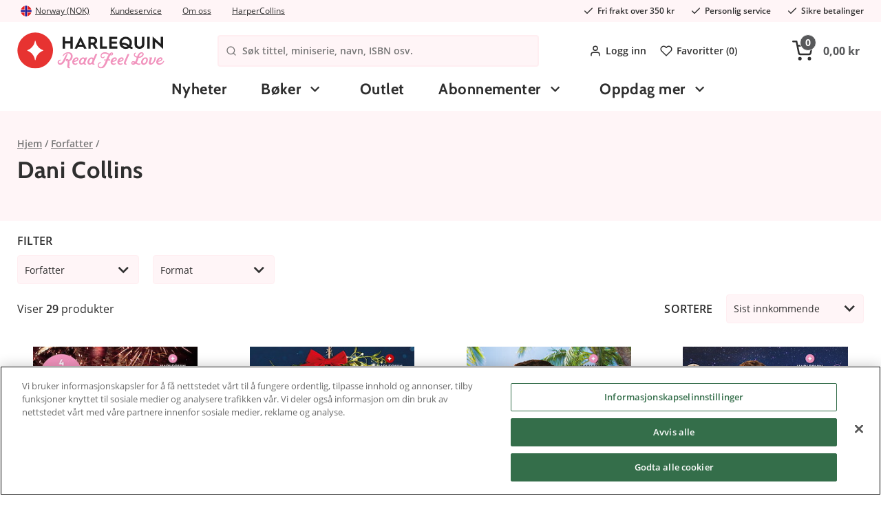

--- FILE ---
content_type: text/html; charset=utf-8
request_url: https://www.harlequin.no/forfatter/dani-collins
body_size: 16019
content:

<!DOCTYPE html>
<html>

<head>
<title>Dani Collins | Harlequin.no</title>

<meta charset="utf-8">
<meta name="viewport" content="width=device-width, user-scalable=no,initial-scale=1.0,minimum-scale=1.0,maximum-scale=1.0">

<meta name="HandheldFriendly" content="True">
<meta http-equiv="x-ua-compatible" content="IE=edge">
<meta name="MobileOptimized" content="320">

<meta name="description" content="Leter du etter b&#248;ker innen Dani Collins? Hos oss vil du alltid finne et bredt utvalg av b&#248;ker og e-b&#248;ker til lave priser! Velkommen til Harlequin!">
<meta name="keywords" content="">
<meta name="language" content="nn">
<meta name="verify-v1" content="GoogleWebmasterToolsId">
<meta name="google-site-verification" content="1PJfabqq8Xr71Cu_hz-Sbtv-AxbWu3gOl-V2N34vcHg">
<meta name="google" value="notranslate">


    <meta name="og:description" content="Leter du etter b&#248;ker innen Dani Collins? Hos oss vil du alltid finne et bredt utvalg av b&#248;ker og e-b&#248;ker til lave priser! Velkommen til Harlequin!">

    <link rel="apple-touch-icon" sizes="180x180" href="/Content/img/favicons/apple-touch-icon.png?v=alJ3gRRza6">
    <link rel="icon" type="image/png" sizes="32x32" href="/Content/img/favicons/favicon-32x32.png?v=alJ3gRRza6">
    <link rel="icon" type="image/png" sizes="16x16" href="/Content/img/favicons/favicon-16x16.png?v=alJ3gRRza6">
    <link rel="manifest" href="/Content/img/favicons/site.webmanifest?v=alJ3gRRza6">
    <link rel="mask-icon" href="/Content/img/favicons/safari-pinned-tab.svg?v=alJ3gRRza6" color="#c6161c">
    <link rel="shortcut icon" href="/Content/img/favicons/favicon.ico?v=alJ3gRRza6">
    <meta name="msapplication-TileColor" content="#ffffff">
    <meta name="theme-color" content="#ffffff">

    <link rel="stylesheet" href="//cdnjs.cloudflare.com/ajax/libs/fancybox/2.1.5/jquery.fancybox.min.css">
    <link rel="stylesheet" href="//cdn.jsdelivr.net/npm/malihu-custom-scrollbar-plugin@3.1.5/jquery.mCustomScrollbar.min.css">
    <link rel="preload" as="font" href="/Content/fonts/open-sans-v18-latin-600.woff2" type="font/woff2" crossorigin="anonymous">
    <link rel="preload" as="font" href="/Content/fonts/open-sans-v18-latin-700.woff2" type="font/woff2" crossorigin="anonymous">
    <link rel="preload" as="font" href="/Content/fonts/open-sans-v18-latin-regular.woff2" type="font/woff2" crossorigin="anonymous">
    <link rel="preload" as="font" href="/Content/fonts/cabin-v17-latin-700.woff2" type="font/woff2" crossorigin="anonymous">
    <link rel="preload" as="font" href="/Content/fonts/Pe-icon-7-stroke.woff" type="font/woff" crossorigin="anonymous">

    <meta name="facebook-domain-verification" content="cp99eu3tj4fqa9e9poba7o5o8u69n0" />

        <script>
            window.lazySizesConfig = window.lazySizesConfig || {};
            window.lazySizesConfig.preloadAfterLoad = true;
            window.lazySizesConfig.throttleDelay = 80;
        </script>
<script src="/Scripts/lazyload.js?v=FMYtb5QxWZbuHCpdsZiKI7km6C5WGadnayf_TwGx2uM1"></script>
    <link href="/Styles/slick.css?v=0gaVthWLbEokLnDwTzm_EqbeKQSr5gN-H0KtqHCzdE81" rel="stylesheet"/>


    <link href="/Content/Style/main-style.css?v=gN5qW-y7cGg7TjN94omCDIngHl5cKeoifCmEi3yopUY1" rel="stylesheet"/>




    


<script type="text/javascript">
                
    var klevu_page_meta = { pageType: 'category', categoryName: 'Forfatter;Dani Collins', categoryUrl: 'https://www.harlequin.no/forfatter/dani-collins' };
                



</script>

<script src="https://js.klevu.com/core/v2/klevu_debug.js"></script>
<script src="https://js.klevu.com/recs/v2/klevu-recs.js"></script>

<script src="https://js.klevu.com/theme/default/v2/quick-search-theme.js"></script>
<script src="https://js.klevu.com/theme/default/v2/landing-page-theme.js"></script>


<script type="text/javascript">
    var klevu_lang = "no";
    klevu.interactive(function () {
        klevu({
            powerUp: {
                landing: false
            }
        });
    });


    klevu.interactive(function () {
        var options = {
            url: {
                landing: '/Shop/Klevu/Search?q=',
                protocol: 'https:',
                search: 'https://eucs27v2.ksearchnet.com/cs/v2/search',
                analytics: 'https://stats.ksearchnet.com/analytics/',
                analyticsCat: 'https://stats.ksearchnet.com/analytics/'
            },
            search: {
                minChars: 0,
                searchBoxSelector: "#searchBox",
                searchBoxTarget: document.querySelector('.ulSearchList'),
                apiKey: "klevu-162694775410613962"
            },
            landing: {
            },
            analytics: {
                apiKey: "klevu-162694775410613962"
            }, powerUp: {
                recsModule: true
            }, recs: {
                apiKey: "klevu-162694775410613962"
            }
        };
        klevu(options);
    });
</script>
</head>

<body class="product-page">
    <div id="fb-root" data-id=""></div>
    <div id="ga-info" data-gtm="WMJJGDG" data-name="auto"></div>
    <div id="consent-info" data-cookiebar-enabled="true"></div>
    <div class="pageContainer" data-gdl="{&quot;event&quot;:&quot;Page Impression&quot;,&quot;environmentInfo&quot;:{&quot;isProduction&quot;:true},&quot;pageInfo&quot;:{&quot;pageType&quot;:&quot;Category Page&quot;,&quot;url&quot;:&quot;/forfatter/dani-collins&quot;,&quot;httpStatusCode&quot;:200}}">

<input type="hidden" id="currentFavorites" value="" />
<header class="siteHeader">

    <div class="siteTop">
        <div class="container">
            <div class="topLeft">
                <a href="#site-picker" class="jsTriggerContentPanel site-picker-link" data-threshold="none" data-contentclass="mobileLightbox" data-enterfrom="right">
                    <img class="site-picker-link__flag" src="/Content/img/flags/norway.svg" loading="lazy" />

                    <span class="site-picker-link__text">Norway (NOK)</span>
                </a>
    <div class="useContent">
        <div class="site-picker" id="site-picker">
            <div class="mainPanelContent">
                <div class="site-picker__title">Where are we shipping to?</div>
                <p class="site-picker__desc">Choose your shipping destination to see correct prices, payment terms and shipping costs</p>
                <ul class="site-picker__list">
                    <li class="site-picker__item">
                        <a class="site-picker__link" href="https://harlequin.se">
                            <img class="site-picker__flag lazyload" src="/Content/img/flags/sweden.svg" loading="lazy"/>
                            <span class="site-picker__text">Sweden (SEK)</span>
                        </a>
                    </li>
                    <li class="site-picker__item">
                        <a class="site-picker__link" href="https://harlequin.dk">
                            <img class="site-picker__flag" src="/Content/img/flags/denmark.svg" loading="lazy"/>
                            <span class="site-picker__text">Denmark (DKK)</span>
                        </a>
                    </li>
                    <li class="site-picker__item">
                        <a class="site-picker__link" href="https://harlequin.no">
                            <img class="site-picker__flag" src="/Content/img/flags/norway.svg" loading="lazy"/>
                            <span class="site-picker__text">Norway (NOK)</span>
                        </a>
                    </li>
                    <li class="site-picker__item">
                        <a class="site-picker__link" href="https://harlequin.fi">
                            <img class="site-picker__flag" src="/Content/img/flags/finland.svg" loading="lazy" />
                            <span class="site-picker__text">Finland (EUR)</span>
                        </a>
                    </li>
                </ul>
            </div>
        </div>
    </div>

                <ul class="site-top-links">
                    <li class="site-top-links__item">
                        <a class="site-top-links__link" href="/kontakt">Kundeservice</a>
                    </li>
                    <li class="site-top-links__item">
                        <a href="/om-harlequin" class="site-top-links__link">Om oss</a>
                    </li>
                    <li class="site-top-links__item">
                        <a href="/om-harpercollins-nordic" class="site-top-links__link">HarperCollins</a>
                    </li>
                </ul>
            </div>
            <ul class="usps usps--header">
                <li class="usp usp--desktop">
                    <svg class="usp__icon" xmlns="http://www.w3.org/2000/svg" width="24" height="24" viewBox="0 0 24 24" fill="none" stroke="currentColor" stroke-width="2" stroke-linecap="round" stroke-linejoin="round"><polyline points="20 6 9 17 4 12"></polyline></svg>
                    <span class="ups__text">Fri frakt over 350 kr</span>
                </li>
                <li class="usp usp--desktop">
                    <svg class="usp__icon" xmlns="http://www.w3.org/2000/svg" width="24" height="24" viewBox="0 0 24 24" fill="none" stroke="currentColor" stroke-width="2" stroke-linecap="round" stroke-linejoin="round"><polyline points="20 6 9 17 4 12"></polyline></svg>
                    <span class="ups__text">Personlig service</span>
                </li>
                <li class="usp usp--desktop">
                    <svg class="usp__icon" xmlns="http://www.w3.org/2000/svg" width="24" height="24" viewBox="0 0 24 24" fill="none" stroke="currentColor" stroke-width="2" stroke-linecap="round" stroke-linejoin="round"><polyline points="20 6 9 17 4 12"></polyline></svg>
                    <span class="ups__text">Sikre betalinger</span>
                </li>
                <li class="usp usp--mobile">
                    Fri frakt over 350 kr
                </li>
            </ul>
        </div>
    </div>
    <div class="siteHead">
        <div class="headerContent container">
            <div class="headerInner">
                <a href="/" class="logo">
                    <img alt="harlequin.no" title="harlequin.no" />
                </a>
                <div class="searchBig visible">
                    <div class="searchWrap">
                        <svg xmlns="http://www.w3.org/2000/svg" width="24" height="24" viewBox="0 0 24 24" fill="none" stroke="currentColor" stroke-width="2" stroke-linecap="round" stroke-linejoin="round" class="search-wrap-icon"><circle cx="11" cy="11" r="8"></circle><line x1="21" y1="21" x2="16.65" y2="16.65"></line></svg>
                        <form action="/Shop/Klevu/Search">
                            <input type="search" placeholder="S&#248;k tittel, miniserie, navn, ISBN osv." id="searchBox" name="q" />
                        </form>
                        
                    </div>
                    <span class="hideSearch jsToggleSearch"><span class="ca-ic ic-closeremove"></span></span>
                    <ul class="ulSearchList"></ul>
                    <script id="searchSuggestionTemplate" type="text/html">
                        <li>
                            <a href="#=value#">
                                <span class="prod-img">
                                    <img src="#=image#" />
                                </span>
                                <div class="prod-info">
                                    <div class="name">#=label#</div>
                                </div>
                            </a>
                        </li>
                    </script>

                </div>
                <nav class="header-links">
                    <ul class="header-links__menu">
                            <li class="header-links__item">
                                <a class="header-links__link jsTriggerContentPanel" href="/Common/Login/Index?path=/forfatter/dani-collins" data-threshold="none" data-contentclass="mobileLightbox" data-enterfrom="right">
                                    <svg xmlns="http://www.w3.org/2000/svg" width="24" height="24" viewBox="0 0 24 24" fill="none" stroke="currentColor" stroke-width="2" stroke-linecap="round" stroke-linejoin="round" class="header-links__icon"><path d="M20 21v-2a4 4 0 0 0-4-4H8a4 4 0 0 0-4 4v2"></path><circle cx="12" cy="7" r="4"></circle></svg>
                                    Logg inn
                                </a>
                            </li>

                        <li class="header-links__item">
                            <a class="header-links__link" href="/favoritter">
                                <svg xmlns="http://www.w3.org/2000/svg" width="24" height="24" viewBox="0 0 24 24" fill="none" stroke="currentColor" stroke-width="2" stroke-linecap="round" stroke-linejoin="round" class="header-links__icon"><path d="M20.84 4.61a5.5 5.5 0 0 0-7.78 0L12 5.67l-1.06-1.06a5.5 5.5 0 0 0-7.78 7.78l1.06 1.06L12 21.23l7.78-7.78 1.06-1.06a5.5 5.5 0 0 0 0-7.78z"></path></svg>
                                Favoritter (<span class="jsFavCount"></span>)
                            </a>
                        </li>
                    </ul>
                </nav>
                <div class="cartBig jsCartControl jsCartIndicator ">


<button href="/Shop/Cart/_CartContent" data-contentcss="jsCartContent" class="cartItems jsTriggerContentPanel cart-empty" data-contentclass="cartPanel" data-threshold="none" data-enterfrom="right">
    <svg xmlns="http://www.w3.org/2000/svg" width="24" height="24" viewBox="0 0 24 24" fill="none" stroke="currentColor" stroke-width="2" stroke-linecap="round" stroke-linejoin="round" class="cart-icon"><circle cx="9" cy="21" r="1"></circle><circle cx="20" cy="21" r="1"></circle><path d="M1 1h4l2.68 13.39a2 2 0 0 0 2 1.61h9.72a2 2 0 0 0 2-1.61L23 6H6"></path></svg>
    <span class="cart-items-count jsCartItemCountSource"><span>0</span></span><span class="cart-items-total jsCartTotalSource">0,00 kr</span>
</button>
                </div>
            </div>
            <div class="navigationBar">
                <div class="container">
                    <nav class="navItem navMenu">
                        <a href="#navMenuHolder" class="jsTriggerContentPanel navLink topbar-icon" data-contentclass="navMenu">
                            <svg xmlns="http://www.w3.org/2000/svg" width="24" height="24" viewBox="0 0 24 24" fill="none" stroke="currentColor" stroke-width="2" stroke-linecap="round" stroke-linejoin="round" class="feather feather-menu"><line x1="3" y1="12" x2="21" y2="12"></line><line x1="3" y1="6" x2="21" y2="6"></line><line x1="3" y1="18" x2="21" y2="18"></line></svg>
                        </a>
                        <div id="navMenuHolder">
                            <header class="mobileNavHeader">
                                <a class="mobile-nav-logo" href="/"><img src="/Content/img/logo_mobile.svg"></a>
                                <span class="mobile-nav-title">Meny</span>
                                <i class="ca-ic ic-closeremove"></i>
                            </header>
                            <div class="navigation-menu navHolder jsNavHolder mainPanelContent">
                                <ul class="navigation-menu__list navigation-menu__list--top">
                                    <!-- Start example of non category link -->
                                    <li class="navigation-menu__item navigation-menu__item--level-0">
                                        <a class="navigation-menu__link navigation-menu__link--level-0" href="/nyheter">
                                            Nyheter
                                        </a>
                                    </li>
                                    <!-- End example of non category link -->
                                            <li class="navigation-menu__item navigation-menu__item--level-0 navigation-menu__item--has-children">
            <a class="navigation-menu__link navigation-menu__link--level-0  navigation-menu__link--has-children" href="/boker">
                B&#248;ker
            </a>


                <div class="navigation-menu__sub-menu navigation-menu__sub-menu--level-1">
                    <div class="navigation-menu__item navigation-menu__item--all navigation-menu__item--level-1">
                        <a class="navigation-menu__link navigation-menu__link--level-1 navigation-menu__link--all" href="/boker">
                            Vis alle B&#248;ker
                        </a>
                    </div>
                    <ul class="navigation-menu__list navigation-menu__list--level-1 navigation-menu__list--submenu">

                                <li class="navigation-menu__item navigation-menu__item--level-1 navigation-menu__item--has-children">
            <a class="navigation-menu__link navigation-menu__link--level-1  navigation-menu__link--has-children" href="/boker/serier">
                Serier
            </a>


                <div class="navigation-menu__sub-menu navigation-menu__sub-menu--level-2">
                    <div class="navigation-menu__item navigation-menu__item--all navigation-menu__item--level-2">
                        <a class="navigation-menu__link navigation-menu__link--level-2 navigation-menu__link--all" href="/boker/serier">
                            Vis alle Serier
                        </a>
                    </div>
                    <ul class="navigation-menu__list navigation-menu__list--level-2 navigation-menu__list--submenu">

                                <li class="navigation-menu__item navigation-menu__item--level-2">
            <a class="navigation-menu__link navigation-menu__link--level-2 " href="/serier/juleboker">
                 Juleb&#248;ker
            </a>


        </li>
        <li class="navigation-menu__item navigation-menu__item--level-2">
            <a class="navigation-menu__link navigation-menu__link--level-2 " href="/serier/historisk">
                Historisk
            </a>


        </li>
        <li class="navigation-menu__item navigation-menu__item--level-2">
            <a class="navigation-menu__link navigation-menu__link--level-2 " href="/serier/legeromaner">
                Legeromaner
            </a>


        </li>
        <li class="navigation-menu__item navigation-menu__item--level-2">
            <a class="navigation-menu__link navigation-menu__link--level-2 " href="/serier/nora-roberts">
                Nora Roberts
            </a>


        </li>
        <li class="navigation-menu__item navigation-menu__item--level-2">
            <a class="navigation-menu__link navigation-menu__link--level-2 " href="/serier/romantikk">
                Romantikk
            </a>


        </li>
        <li class="navigation-menu__item navigation-menu__item--level-2">
            <a class="navigation-menu__link navigation-menu__link--level-2 " href="/serier/passion">
                Passion
            </a>


        </li>
        <li class="navigation-menu__item navigation-menu__item--level-2">
            <a class="navigation-menu__link navigation-menu__link--level-2 " href="/serier/feelgood">
                Feelgood
            </a>


        </li>

                    </ul>
                </div>
        </li>
        <li class="navigation-menu__item navigation-menu__item--level-1 navigation-menu__item--has-children">
            <a class="navigation-menu__link navigation-menu__link--level-1  navigation-menu__link--has-children" href="/boker/harlequin-arkiv">
                Harlequin arkiv
            </a>


                <div class="navigation-menu__sub-menu navigation-menu__sub-menu--level-2">
                    <div class="navigation-menu__item navigation-menu__item--all navigation-menu__item--level-2">
                        <a class="navigation-menu__link navigation-menu__link--level-2 navigation-menu__link--all" href="/boker/harlequin-arkiv">
                            Vis alle Harlequin arkiv
                        </a>
                    </div>
                    <ul class="navigation-menu__list navigation-menu__list--level-2 navigation-menu__list--submenu">

                                <li class="navigation-menu__item navigation-menu__item--level-2">
            <a class="navigation-menu__link navigation-menu__link--level-2 " href="/harlequin-arkiv/bestselger">
                Bestselger
            </a>


        </li>
        <li class="navigation-menu__item navigation-menu__item--level-2">
            <a class="navigation-menu__link navigation-menu__link--level-2 " href="/harlequin-arkiv/spenning-romantikk">
                Spenning &amp; Romantikk
            </a>


        </li>
        <li class="navigation-menu__item navigation-menu__item--level-2">
            <a class="navigation-menu__link navigation-menu__link--level-2 " href="/harlequin-arkiv/magiske-oyeblikk">
                Magiske &#216;yeblikk
            </a>


        </li>
        <li class="navigation-menu__item navigation-menu__item--level-2">
            <a class="navigation-menu__link navigation-menu__link--level-2 " href="/harlequin-arkiv/super-romantikk">
                Super Romantikk
            </a>


        </li>
        <li class="navigation-menu__item navigation-menu__item--level-2">
            <a class="navigation-menu__link navigation-menu__link--level-2 " href="/harlequin-arkiv/shades">
                Shades
            </a>


        </li>
        <li class="navigation-menu__item navigation-menu__item--level-2">
            <a class="navigation-menu__link navigation-menu__link--level-2 " href="/harlequin-arkiv/harpercrime">
                HarperCrime
            </a>


        </li>

                    </ul>
                </div>
        </li>
        <li class="navigation-menu__item navigation-menu__item--level-1">
            <a class="navigation-menu__link navigation-menu__link--level-1 " href="/boker/samlingsvolumer">
                Samlingsvolumer
            </a>


        </li>
        <li class="navigation-menu__item navigation-menu__item--level-1 navigation-menu__item--has-children">
            <a class="navigation-menu__link navigation-menu__link--level-1  navigation-menu__link--has-children" href="/boker/andre-sjangre">
                Andre sjangre
            </a>


                <div class="navigation-menu__sub-menu navigation-menu__sub-menu--level-2">
                    <div class="navigation-menu__item navigation-menu__item--all navigation-menu__item--level-2">
                        <a class="navigation-menu__link navigation-menu__link--level-2 navigation-menu__link--all" href="/boker/andre-sjangre">
                            Vis alle Andre sjangre
                        </a>
                    </div>
                    <ul class="navigation-menu__list navigation-menu__list--level-2 navigation-menu__list--submenu">

                                <li class="navigation-menu__item navigation-menu__item--level-2">
            <a class="navigation-menu__link navigation-menu__link--level-2 " href="/andre-sjangre/erotic-romance">
                Erotic Romance
            </a>


        </li>

                    </ul>
                </div>
        </li>

                    </ul>
                        <div class="widget-area widget-area--main-menu navigation-menu__widget-area">




    <div class="ca-widget-container-wrapper">
        <div class="ca-widget-container-wrapper-inner">
                <div id="ca-wico-473" class="ca-widget-container ca-widget-container-473 ca-widget-container-design-default ca-widget-container-stack-mobile">
                    <div class="ca-widget-container-inner">

        <div class="ca-widget ca-widget-img ca-widget-full">
            <div class="ca-widget-inner">
                        <a href="/abonnementer">
                                <picture>
            <source media="(min-width:0px)" srcset="https://images.harlequin.se/pagewidget/396w/prenumerations-banner-mobil-no_1.png 1x, https://images.harlequin.se/pagewidget/792w/prenumerations-banner-mobil-no_1.png 2x" />

        <img src="https://images.harlequin.se/pagewidget/396w/prenumerations-banner-mobil-no_1.png" alt="" />
    </picture>

                        </a>
            </div>
        </div>

                    </div>
                </div>
        </div>
    </div>

                        </div>
                </div>
        </li>
        <li class="navigation-menu__item navigation-menu__item--level-0">
            <a class="navigation-menu__link navigation-menu__link--level-0 " href="/outlet">
                Outlet
            </a>


        </li>

                                    <!-- Start example of tiny flyout -->
                                    <li class="navigation-menu__item navigation-menu__item--level-0 navigation-menu__item--has-children">
                                        <a class="navigation-menu__link navigation-menu__link--level-0 navigation-menu__link--has-children" href="#">
                                            Abonnementer
                                        </a>
                                        <div class="navigation-menu__sub-menu navigation-menu__sub-menu--level-1 navigation-menu__sub-menu--tiny">
                                            <ul class="navigation-menu__sub-list">
                                                <li class="navigation-menu__sub-item">
                                                    <a href="/abonnementer" class="navigation-menu__link navigation-menu__link--level-1 navigation-menu__sub-link">
                                                        Bli abonnent
                                                    </a>
                                                </li>
                                                <li class="navigation-menu__sub-item">
                                                    <a target="__blank" href="https://order.flowy.se/harlequin-no/selfservice" class="navigation-menu__link navigation-menu__link--level-1 navigation-menu__sub-link navigation-menu__sub-link--external">
                                                        Mine sider – for abonnenter
                                                    </a>
                                                </li>

                                                        <li class="navigation-menu__sub-item">
                                                            <a  href="/bokpakke" class="navigation-menu__link navigation-menu__link--level-1 navigation-menu__sub-link ">
                                                                M&#229;nedens bokpakke
                                                            </a>
                                                        </li>
                                            </ul>
                                        </div>
                                    </li>

                                        <li class="navigation-menu__item navigation-menu__item--level-0 navigation-menu__item--has-children">
                                            <a class="navigation-menu__link navigation-menu__link--level-0 navigation-menu__link--has-children" href="#">
                                                Oppdag mer
                                            </a>
                                            <div class="navigation-menu__sub-menu navigation-menu__sub-menu--level-1 navigation-menu__sub-menu--tiny">
                                                <ul class="navigation-menu__sub-list">
                                                            <li class="navigation-menu__sub-item">
                                                                <a  href="/gratis-e-boker-1" class="navigation-menu__link navigation-menu__link--level-1 navigation-menu__sub-link ">
                                                                    Gratis e-b&#248;ker
                                                                </a>
                                                            </li>
                                                </ul>
                                            </div>
                                        </li>
                                                                        <!-- End example of tiny flyout -->
                                    <!-- Start example of non category link -->
                                    
                                    <!-- End example of non category link -->
                                </ul>
                                            <ul class="navigation-menu__list navigation-menu__list--mobile-menu">
                                                <li class="navigation-menu__item">
                                                    <a class="navigation-menu__link navigation-menu__link--mobile" href="/kontakt">Kundeservice</a>
                                                </li>
                                                <li class="navigation-menu__item">
                                                    <a href="/om-harlequin" class="navigation-menu__link navigation-menu__link--mobile">Om oss</a>
                                                </li>
                                                <li class="navigation-menu__item">
                                                    <a href="/om-harpercollins-nordic" class="navigation-menu__link navigation-menu__link--mobile">HarperCollins</a>
                                                </li>
                                                <li class="navigation-menu__item">
                                                    <a href="#site-picker" class="jsTriggerContentPanel navigation-menu__link navigation-menu__link--country-select navigation-menu__link--mobile navigation-menu__link--open-other-panel" data-contentclass="mobileLightbox" data-threshold="none" data-enterfrom="right">
                                                        Land:
                                                        <img class="site-picker-link__flag" src="/Content/img/flags/norway.svg" loading="lazy" />

                                                        <span class="site-picker-link__text">Norway (NOK)</span>

                                                        <span class="site-picker-link__change">Endre</span>
                                                    </a>
                                                </li>
                                                <li class="navigation-menu__item">
                                                    <a class="navigation-menu__link navigation-menu__link--mobile" href="/favoritter">Favoritter (<span class="jsFavCount">0</span>)</a>
                                                </li>
                                                    <li class="navigation-menu__item">
                                                        <a href="/Common/Login/Index?path=/forfatter/dani-collins" class="navigation-menu__link navigation-menu__link--mobile jsTriggerContentPanel navigation-menu__link--open-other-panel" data-contentclass="mobileLightbox" data-threshold="none" data-enterfrom="right">
                                                            Logg inn / Lag en konto
                                                        </a>
                                                    </li>
                                            </ul>
                                        </div>
                                        <footer class="mobileNavFooter jsCloseContentPanel jsToggleHeaders">
                                            <span class="ca-ic ic-arrow-left"></span>Lukk
                                        </footer>
</div>
                    </nav>
                    <a class="topbar-icon mobile-favorites-link" href="/favoritter">
                        <svg xmlns="http://www.w3.org/2000/svg" width="24" height="24" viewBox="0 0 24 24" fill="none" stroke="currentColor" stroke-width="2" stroke-linecap="round" stroke-linejoin="round" class="feather feather-heart"><path d="M20.84 4.61a5.5 5.5 0 0 0-7.78 0L12 5.67l-1.06-1.06a5.5 5.5 0 0 0-7.78 7.78l1.06 1.06L12 21.23l7.78-7.78 1.06-1.06a5.5 5.5 0 0 0 0-7.78z"></path></svg>
                        <span class="fav-count jsFavCount">0</span>
                    </a>
                </div>
            </div>
        </div>
    </div>
</header>
<div class="cart-add-notification"> </div>

<div class="ca-menu-overlay js-cart-add-hide"></div>

        <main class="site" role="main">
            


<div class="list-top">
    <div class="container list-top__container">

        <div class="list-top__information">
            <ol class="breadcrumbs breadcrumbs--list" itemscope itemtype="http://schema.org/BreadcrumbList">
                <li class="breadcrumbs__breadcrumb" itemprop="itemListElement" itemscope itemtype="http://schema.org/ListItem">
                    <a class="breadcrumbs__link" itemprop="item" href="/">
                        <span class="breadcrumbs__name" itemprop="name">Hjem</span>
                        <meta itemprop="position" content="1" />
                    </a>
                </li>

                    <li class="breadcrumbs__breadcrumb" itemprop="itemListElement" itemscope itemtype="http://schema.org/ListItem">
                        <a class="breadcrumbs__link" itemprop="item" href="/forfatter">
                            <span class="breadcrumbs__name" itemprop="name">Forfatter</span>
                            <meta itemprop="position" content="2" />
                        </a>
                    </li>
                    <li class="breadcrumbs__breadcrumb" itemprop="itemListElement" itemscope itemtype="http://schema.org/ListItem">
                        <a class="breadcrumbs__link" itemprop="item">
                            <meta itemprop="position" content="3" />
                        </a>
                    </li>

            </ol>

            <div class="list-text  js-readmore-toggle readmore-toggle readmore-toggle-is-closed" data-readmore-toggle-moretext="Les mer" data-readmore-toggle-lesstext="Skjul">

                <h1 class="list-text__title">Dani Collins</h1>
                    <div class="list-text__body user-html-content">
                    </div>

            </div>
                <aside class="list-nav">
                    <ul class="list-nav__list" data-gdlc="{&quot;title&quot;:&quot;Dani Collins&quot;,&quot;currency&quot;:&quot;NOK&quot;}">
                    </ul>
                </aside>
        </div>

        

    </div>
</div>

<div class="productlist__contentwrap container">
    <div class="productlist__pagewidgets productlist__pagewidgets--top">





    </div>
    <div class="productListHolder filterVertical ">
        
        <input type="hidden" class="jsFilter" data-name="intCategoryId" value="404" />
        <input type="hidden" class="jsFilter" data-name="intBrandId" />
        <input type="hidden" class="jsFilter" data-name="strSearch" />
        <input type="hidden" class="jsFilter" data-name="bitSale" />
        <input type="hidden" class="jsFilter" data-name="intTopListAutoId" />
        <input type="hidden" class="jsFilter" data-name="intProductPriceCampaignId" />



        <div class="list-tools">
<div class="productlist__filter">
    <div class="list-tools__title">Filter</div>
    <button href="#filter" class="jsTriggerContentPanel toggleFilter noFiltersActive" data-contentclass="filterPanel">Filter<span class="filterCount"> (<span class="jsFilterCountAll">0</span>)</span></button>
    <div class="prodlistSortHold" id="filter">
        <header class="mobileFilterHeader">Filter</header>
        <div class="mainPanelContent">
            <div class="dropdownHolder jsNavHolder filter-item-wrap jsFilterBar">
<div class="filter-item jsFilterSection">
    <input type="hidden" class="jsFilter" data-name="strCategoriesIds" />
    <div class="filter-item__header jsToggleHead" data-autoclose="xs,s,m,l,xl,xxl" data-togglesiblings="xs,s,m,l,xl,xxl" data-close="onfocusout">
        Forfatter
        <span class="jsFilterCount filter-item__count"></span>
    </div><!-- filter-item__header -->
    <div class="filter-item__inner" data-listitemsvisible="10">
        <ul id="list-group-categories">
                <li><a href="#" data-value="689">Jadesola James</a></li>
                <li><a href="#" data-value="644">Kali Anthony</a></li>
                <li><a href="#" data-value="204">Abby Green</a></li>
                <li><a href="#" data-value="158">Ally Blake</a></li>
                <li><a href="#" data-value="174">Annie Claydon</a></li>
                <li><a href="#" data-value="205">Caitlin Crews</a></li>
                <li><a href="#" data-value="39">Carol Marinelli</a></li>
                <li><a href="#" data-value="97">Cathy Williams</a></li>
                <li><a href="#" data-value="454">Clare Connelly</a></li>
                <li><a href="#" data-value="404">Dani Collins</a></li>
                <li><a href="#" data-value="145">Fiona Harper</a></li>
                <li><a href="#" data-value="376">Jennifer Hayward</a></li>
                <li><a href="#" data-value="399">Karen Booth</a></li>
                <li><a href="#" data-value="66">Kate Hardy</a></li>
                <li><a href="#" data-value="98">Kelly Hunter</a></li>
                <li><a href="#" data-value="194">Kim Lawrence</a></li>
                <li><a href="#" data-value="113">Kimberly Lang</a></li>
                <li><a href="#" data-value="231">Maggie Cox</a></li>
                <li><a href="#" data-value="230">Maisey Yates</a></li>
                <li><a href="#" data-value="228">Michelle Conder</a></li>
                <li><a href="#" data-value="192">MICHELLE REID</a></li>
                <li><a href="#" data-value="365">Michelle Smart</a></li>
                <li><a href="#" data-value="95">Nikki Logan</a></li>
                <li><a href="#" data-value="408">Rachael Thomas</a></li>
                <li><a href="#" data-value="48">Sarah Morgan</a></li>
                <li><a href="#" data-value="142">Sharon Kendrick</a></li>
                <li><a href="#" data-value="232">Trish Morey</a></li>
        </ul>
    </div>
</div><!-- endOf filter-item jsFilterSection -->
                            <div class="filter-item jsFilterSection">
                                <input type="hidden" class="jsFilter" data-name="intProductParameterId_4" />
                                <div class="filter-item__header jsToggleHead" data-autoclose="xs,s,m,l,xl,xxl" data-togglesiblings="xs,s,m,l,xl,xxl" data-close="onfocusout">
                                    Format <span class="jsFilterCount filter-item__count"></span>
                                </div>
                                <div class="filter-item__inner" data-listitemsvisible="10">
                                    <ul id="intProductParameterId_4">
                                            <li><a data-value="2">E-bok</a></li>
                                            <li><a data-value="1">Pocket</a></li>
                                    </ul>
                                </div>
                            </div>
            </div>
        </div>
        <footer class="mobileFilterFooter noFiltersActive">
            <div class="listHitsWrap">
                <span class="listHits jsProductHits">29 </span> produkter
                <span class="filterCount">- <span class="jsFilterCountAll">0</span> MOBILE_FILTER_CHOSEN</span>
            </div>
            <div class="buttonsWrap">
                <span href="#" class="button buttonClose jsCloseContentPanel jsToggleHeaders">Lukk</span>
                <span href="#" class="button buttonReset jsFilterReset">MOBILE_FILTER_RESET</span>
                <span href="#" class="button buttonUse jsCloseContentPanel jsToggleHeaders">MOBILE_FILTER_USE</span>
            </div>
        </footer>
    </div>
</div>

            <div class="list-tools__lower">
                <div class="list-count only-desktop">
                    Viser <span class="jsProductHits list-count__hits">29</span> produkter
                </div>

                <div class="list-sort ">
                    <div class="list-tools__title list-tools__title--sort">Sortere</div>
                    <div class="list-sort__dropdown dropdown divSort">
                        <input type="hidden" class="jsFilter" data-name="intOrderBy" />
                        <button href="#" class="list-sort__choice list-sort__title jsToggleHead" data-title="Sortera" data-autoclose="xs,s,m,l,xl,xxl" data-close="onfocusout">
                            <span class="jsLabel list-sort__label">Sist innkommende</span> <span class="ca-ic ic-arrow-down"></span>
                        </button>
                        <div class="dropdownHolder lev2">
                            <ul>
                                <li>
                                    <button class="list-sort__choice js-sort-choice" href="#" data-value="99">Sist innkommende</button>
                                </li>
                                <li>
                                    <button class="list-sort__choice js-sort-choice" href="#" data-value="1">Bestselgere</button>
                                </li>
                                <li>
                                    <button class="list-sort__choice js-sort-choice" href="#" data-value="3">Laveste pris</button>
                                </li>
                                <li>
                                    <button class="list-sort__choice js-sort-choice" href="#" data-value="4">H&#248;yeste pris</button>
                                </li>
                                <li>
                                    <button class="list-sort__choice js-sort-choice" href="#" data-value="12">Tittel A til &#197;</button>
                                </li>
                                <li>
                                    <button class="list-sort__choice js-sort-choice" href="#" data-value="13">Tittel &#197; til A</button>
                                </li>
                            </ul>
                        </div>
                    </div>
                </div>
            </div>
        </div>


        <div class="productlist__items">
            <div class="list-count only-mobile">
                Viser <span class="jsProductHits list-count__hits">29</span> produkter
            </div>
            <ul class="productlist jsProductList" data-gdlc="{&quot;title&quot;:&quot;Dani Collins&quot;,&quot;currency&quot;:&quot;NOK&quot;}">

        <li class="product-card jsProductInfo" data-gdl="{&quot;id&quot;:&quot;21545&quot;,&quot;name&quot;:&quot;Vintereventyr&quot;,&quot;brand&quot;:&quot;Harpercollins Nordic&quot;,&quot;category&quot;:&quot;B&#246;cker/Antologier / Samlingsvolymer&quot;,&quot;price&quot;:&quot;119.50&quot;,&quot;tax&quot;:&quot;0.00&quot;,&quot;inStock&quot;:true,&quot;urgencyLabelDisplayed&quot;:false}">
            <input type="hidden" class="jsProductId" value="21545" />
            <input type="hidden" class="jsItemId" value="24865" />

            <a id="firstProduct" href="/boker/samlingsvolumer/vintereventyr" class="product-card__top" tabindex="-1">

                <div class="badges badges--list">
                    
                </div>

                <div class="product-card__imagecontainer">

                        <img class="product-card__image" src="https://images.harlequin.se/product/267w/9788284252711.jpg" srcset="https://images.harlequin.se/product/180w/9788284252711.jpg 180w, https://images.harlequin.se/product/267w/9788284252711.jpg 267w, https://images.harlequin.se/product/300w/9788284252711.jpg 300w, https://images.harlequin.se/product/460w/9788284252711.jpg 460w, https://images.harlequin.se/product/627w/9788284252711.jpg 627w, https://images.harlequin.se/product/920w/9788284252711.jpg 920w" sizes="(min-width:1410px) 267px, (min-width:991px) 19vw, (min-width:768px) 27vw, 42vw" alt="Vintereventyr" title="Vintereventyr" />
                </div>
            </a>

            <div class="product-card__info">
                <a class="product-card__info-top" href="/boker/samlingsvolumer/vintereventyr">
                    <div class="product-card__name js-product-title">Vintereventyr</div>
                </a>

                    <div class="authors">        <a class="author" href="/forfatter/dani-collins">Dani Collins</a>
        <a class="author" href="/forfatter/kate-hardy">Kate Hardy</a>
        <a class="author" href="/forfatter/sarah-morgan">Sarah Morgan</a>
        <a class="author" href="/forfatter/rachael-thomas">Rachael Thomas</a>
</div>
                <a class="product-card__info-bottom" href="/boker/samlingsvolumer/vintereventyr" tabindex="-1">

                    <div class="ca-campaigns ca-campaigns--list">
                    </div>


                    <div class="ca-price ca-price--list product-card__price">
                        <span class="ca-price__selling">119,50 kr</span>
                    </div>
                </a>

                    <div class="product-card__buttonsrow">
                            <a href="/boker/samlingsvolumer/vintereventyr" class="ca-button ca-button--black ca-button--icon-after product-card__button product-card__button--format">Velg format</a>
                        <button class="ca-button ca-button--light-gray product-card__button product-card__button--favorite jsToggleFavorite jsToggleFavorite--list" data-id="21545" data-itemid="24865" data-favorited="PRODUCT_SAVED" data-unfavorited="Legg i &#248;nskelisten" title="">
                            <svg class="product-card__button-favorite-icon" width="19" height="18" viewBox="0 0 19 18" fill="none" xmlns="http://www.w3.org/2000/svg">
                                <path fill-rule="evenodd" clip-rule="evenodd" d="M16.4983 3.14956C15.6817 2.33256 14.5739 1.87354 13.4188 1.87354C12.2636 1.87354 11.1558 2.33256 10.3392 3.14956L9.50001 3.98873L8.66085 3.14956C6.96004 1.44876 4.20249 1.44876 2.50168 3.14956C0.800873 4.85037 0.800872 7.60792 2.50168 9.30873L3.34085 10.1479L9.50001 16.3071L15.6592 10.1479L16.4983 9.30873C17.3154 8.49211 17.7744 7.3843 17.7744 6.22915C17.7744 5.074 17.3154 3.96619 16.4983 3.14956Z" stroke="#2F2F2F" stroke-width="2" stroke-linecap="round" stroke-linejoin="round" />
                            </svg>
                        </button>
                    </div>
                    <div class="variants">
                            <div class="variant">Pocket</div>
                            <div class="variant">E-bok</div>
                    </div>
            </div>
        </li>
        <li class="product-card jsProductInfo" data-gdl="{&quot;id&quot;:&quot;21393&quot;,&quot;name&quot;:&quot;Julemagi&quot;,&quot;brand&quot;:&quot;Harpercollins Nordic&quot;,&quot;category&quot;:&quot;B&#246;cker/Antologier / Samlingsvolymer&quot;,&quot;price&quot;:&quot;119.50&quot;,&quot;tax&quot;:&quot;0.00&quot;,&quot;inStock&quot;:true,&quot;urgencyLabelDisplayed&quot;:false}">
            <input type="hidden" class="jsProductId" value="21393" />
            <input type="hidden" class="jsItemId" value="24713" />

            <a href="/boker/samlingsvolumer/julemagi" class="product-card__top" tabindex="-1">

                <div class="badges badges--list">
                    
                </div>

                <div class="product-card__imagecontainer">

                        <img class="product-card__image" src="https://images.harlequin.se/product/267w/9788284252698.jpg" srcset="https://images.harlequin.se/product/180w/9788284252698.jpg 180w, https://images.harlequin.se/product/267w/9788284252698.jpg 267w, https://images.harlequin.se/product/300w/9788284252698.jpg 300w, https://images.harlequin.se/product/460w/9788284252698.jpg 460w, https://images.harlequin.se/product/627w/9788284252698.jpg 627w, https://images.harlequin.se/product/920w/9788284252698.jpg 920w" sizes="(min-width:1410px) 267px, (min-width:991px) 19vw, (min-width:768px) 27vw, 42vw" alt="Julemagi" title="Julemagi" />
                </div>
            </a>

            <div class="product-card__info">
                <a class="product-card__info-top" href="/boker/samlingsvolumer/julemagi">
                    <div class="product-card__name js-product-title">Julemagi</div>
                </a>

                    <div class="authors">        <a class="author" href="/forfatter/annie-claydon">Annie Claydon</a>
        <a class="author" href="/forfatter/sarah-morgan">Sarah Morgan</a>
        <a class="author" href="/forfatter/karen-booth">Karen Booth</a>
        <a class="author" href="/forfatter/dani-collins">Dani Collins</a>
</div>
                <a class="product-card__info-bottom" href="/boker/samlingsvolumer/julemagi" tabindex="-1">

                    <div class="ca-campaigns ca-campaigns--list">
                    </div>


                    <div class="ca-price ca-price--list product-card__price">
                        <span class="ca-price__selling">119,50 kr</span>
                    </div>
                </a>

                    <div class="product-card__buttonsrow">
                            <a href="/boker/samlingsvolumer/julemagi" class="ca-button ca-button--black ca-button--icon-after product-card__button product-card__button--format">Velg format</a>
                        <button class="ca-button ca-button--light-gray product-card__button product-card__button--favorite jsToggleFavorite jsToggleFavorite--list" data-id="21393" data-itemid="24713" data-favorited="PRODUCT_SAVED" data-unfavorited="Legg i &#248;nskelisten" title="">
                            <svg class="product-card__button-favorite-icon" width="19" height="18" viewBox="0 0 19 18" fill="none" xmlns="http://www.w3.org/2000/svg">
                                <path fill-rule="evenodd" clip-rule="evenodd" d="M16.4983 3.14956C15.6817 2.33256 14.5739 1.87354 13.4188 1.87354C12.2636 1.87354 11.1558 2.33256 10.3392 3.14956L9.50001 3.98873L8.66085 3.14956C6.96004 1.44876 4.20249 1.44876 2.50168 3.14956C0.800873 4.85037 0.800872 7.60792 2.50168 9.30873L3.34085 10.1479L9.50001 16.3071L15.6592 10.1479L16.4983 9.30873C17.3154 8.49211 17.7744 7.3843 17.7744 6.22915C17.7744 5.074 17.3154 3.96619 16.4983 3.14956Z" stroke="#2F2F2F" stroke-width="2" stroke-linecap="round" stroke-linejoin="round" />
                            </svg>
                        </button>
                    </div>
                    <div class="variants">
                            <div class="variant">Pocket</div>
                            <div class="variant">E-bok</div>
                    </div>
            </div>
        </li>
        <li class="product-card jsProductInfo" data-gdl="{&quot;id&quot;:&quot;21076&quot;,&quot;name&quot;:&quot;Gift med fienden /For vinnings skyld&quot;,&quot;brand&quot;:&quot;Harpercollins Nordic&quot;,&quot;category&quot;:&quot;B&#246;cker/Serier/Romantik&quot;,&quot;price&quot;:&quot;109.00&quot;,&quot;tax&quot;:&quot;0.00&quot;,&quot;inStock&quot;:true,&quot;urgencyLabelDisplayed&quot;:false}">
            <input type="hidden" class="jsProductId" value="21076" />
            <input type="hidden" class="jsItemId" value="24396" />

            <a href="/serier/romantikk/gift-med-fienden-for-vinnings-skyld" class="product-card__top" tabindex="-1">

                <div class="badges badges--list">
                    
                </div>

                <div class="product-card__imagecontainer">

                        <img class="product-card__image" src="https://images.harlequin.se/product/267w/9788284257358.jpg" srcset="https://images.harlequin.se/product/180w/9788284257358.jpg 180w, https://images.harlequin.se/product/267w/9788284257358.jpg 267w, https://images.harlequin.se/product/300w/9788284257358.jpg 300w, https://images.harlequin.se/product/460w/9788284257358.jpg 460w, https://images.harlequin.se/product/627w/9788284257358.jpg 627w, https://images.harlequin.se/product/920w/9788284257358.jpg 920w" sizes="(min-width:1410px) 267px, (min-width:991px) 19vw, (min-width:768px) 27vw, 42vw" alt="Gift med fienden /For vinnings skyld" title="Gift med fienden /For vinnings skyld" />
                </div>
            </a>

            <div class="product-card__info">
                <a class="product-card__info-top" href="/serier/romantikk/gift-med-fienden-for-vinnings-skyld">
                    <div class="product-card__name js-product-title">Gift med fienden /For vinnings skyld</div>
                </a>

                    <div class="authors">        <a class="author" href="/forfatter/jennifer-hayward">Jennifer Hayward</a>
        <a class="author" href="/forfatter/dani-collins">Dani Collins</a>
</div>
                <a class="product-card__info-bottom" href="/serier/romantikk/gift-med-fienden-for-vinnings-skyld" tabindex="-1">

                    <div class="ca-campaigns ca-campaigns--list">
                    </div>


                    <div class="ca-price ca-price--list product-card__price">
                        <span class="ca-price__selling">109,00 kr</span>
                    </div>
                </a>

                    <div class="product-card__buttonsrow">
                            <a href="/serier/romantikk/gift-med-fienden-for-vinnings-skyld" class="ca-button ca-button--black ca-button--icon-after product-card__button product-card__button--format">Velg format</a>
                        <button class="ca-button ca-button--light-gray product-card__button product-card__button--favorite jsToggleFavorite jsToggleFavorite--list" data-id="21076" data-itemid="24396" data-favorited="PRODUCT_SAVED" data-unfavorited="Legg i &#248;nskelisten" title="">
                            <svg class="product-card__button-favorite-icon" width="19" height="18" viewBox="0 0 19 18" fill="none" xmlns="http://www.w3.org/2000/svg">
                                <path fill-rule="evenodd" clip-rule="evenodd" d="M16.4983 3.14956C15.6817 2.33256 14.5739 1.87354 13.4188 1.87354C12.2636 1.87354 11.1558 2.33256 10.3392 3.14956L9.50001 3.98873L8.66085 3.14956C6.96004 1.44876 4.20249 1.44876 2.50168 3.14956C0.800873 4.85037 0.800872 7.60792 2.50168 9.30873L3.34085 10.1479L9.50001 16.3071L15.6592 10.1479L16.4983 9.30873C17.3154 8.49211 17.7744 7.3843 17.7744 6.22915C17.7744 5.074 17.3154 3.96619 16.4983 3.14956Z" stroke="#2F2F2F" stroke-width="2" stroke-linecap="round" stroke-linejoin="round" />
                            </svg>
                        </button>
                    </div>
                    <div class="variants">
                            <div class="variant">Pocket</div>
                            <div class="variant">E-bok</div>
                    </div>
            </div>
        </li>
        <li class="product-card jsProductInfo" data-gdl="{&quot;id&quot;:&quot;20867&quot;,&quot;name&quot;:&quot;En utstrakt h&#229;nd /&#197; v&#229;ge spranget&quot;,&quot;brand&quot;:&quot;Harpercollins Nordic&quot;,&quot;category&quot;:&quot;B&#246;cker/Serier/Romantik&quot;,&quot;price&quot;:&quot;109.00&quot;,&quot;tax&quot;:&quot;0.00&quot;,&quot;inStock&quot;:true,&quot;urgencyLabelDisplayed&quot;:false}">
            <input type="hidden" class="jsProductId" value="20867" />
            <input type="hidden" class="jsItemId" value="24187" />

            <a href="/serier/romantikk/en-utstrakt-hand-a-vage-spranget" class="product-card__top" tabindex="-1">

                <div class="badges badges--list">
                    
                </div>

                <div class="product-card__imagecontainer">

                        <img class="product-card__image" src="https://images.harlequin.se/product/267w/9788284256245.jpg" srcset="https://images.harlequin.se/product/180w/9788284256245.jpg 180w, https://images.harlequin.se/product/267w/9788284256245.jpg 267w, https://images.harlequin.se/product/300w/9788284256245.jpg 300w, https://images.harlequin.se/product/460w/9788284256245.jpg 460w, https://images.harlequin.se/product/627w/9788284256245.jpg 627w, https://images.harlequin.se/product/920w/9788284256245.jpg 920w" sizes="(min-width:1410px) 267px, (min-width:991px) 19vw, (min-width:768px) 27vw, 42vw" alt="En utstrakt h&#229;nd /&#197; v&#229;ge spranget" title="En utstrakt h&#229;nd /&#197; v&#229;ge spranget" />
                </div>
            </a>

            <div class="product-card__info">
                <a class="product-card__info-top" href="/serier/romantikk/en-utstrakt-hand-a-vage-spranget">
                    <div class="product-card__name js-product-title">En utstrakt h&#229;nd /&#197; v&#229;ge spranget</div>
                </a>

                    <div class="authors">        <a class="author" href="/forfatter/dani-collins">Dani Collins</a>
        <a class="author" href="/forfatter/sharon-kendrick">Sharon Kendrick</a>
</div>
                <a class="product-card__info-bottom" href="/serier/romantikk/en-utstrakt-hand-a-vage-spranget" tabindex="-1">

                    <div class="ca-campaigns ca-campaigns--list">
                    </div>


                    <div class="ca-price ca-price--list product-card__price">
                        <span class="ca-price__selling">109,00 kr</span>
                    </div>
                </a>

                    <div class="product-card__buttonsrow">
                            <a href="/serier/romantikk/en-utstrakt-hand-a-vage-spranget" class="ca-button ca-button--black ca-button--icon-after product-card__button product-card__button--format">Velg format</a>
                        <button class="ca-button ca-button--light-gray product-card__button product-card__button--favorite jsToggleFavorite jsToggleFavorite--list" data-id="20867" data-itemid="24187" data-favorited="PRODUCT_SAVED" data-unfavorited="Legg i &#248;nskelisten" title="">
                            <svg class="product-card__button-favorite-icon" width="19" height="18" viewBox="0 0 19 18" fill="none" xmlns="http://www.w3.org/2000/svg">
                                <path fill-rule="evenodd" clip-rule="evenodd" d="M16.4983 3.14956C15.6817 2.33256 14.5739 1.87354 13.4188 1.87354C12.2636 1.87354 11.1558 2.33256 10.3392 3.14956L9.50001 3.98873L8.66085 3.14956C6.96004 1.44876 4.20249 1.44876 2.50168 3.14956C0.800873 4.85037 0.800872 7.60792 2.50168 9.30873L3.34085 10.1479L9.50001 16.3071L15.6592 10.1479L16.4983 9.30873C17.3154 8.49211 17.7744 7.3843 17.7744 6.22915C17.7744 5.074 17.3154 3.96619 16.4983 3.14956Z" stroke="#2F2F2F" stroke-width="2" stroke-linecap="round" stroke-linejoin="round" />
                            </svg>
                        </button>
                    </div>
                    <div class="variants">
                            <div class="variant">Pocket</div>
                            <div class="variant">E-bok</div>
                    </div>
            </div>
        </li>
        <li class="product-card jsProductInfo" data-gdl="{&quot;id&quot;:&quot;20657&quot;,&quot;name&quot;:&quot;I prinsens armer /Spanjolen&quot;,&quot;brand&quot;:&quot;Harpercollins Nordic&quot;,&quot;category&quot;:&quot;B&#246;cker/Serier/Romantik&quot;,&quot;price&quot;:&quot;109.00&quot;,&quot;tax&quot;:&quot;0.00&quot;,&quot;inStock&quot;:true,&quot;urgencyLabelDisplayed&quot;:false}">
            <input type="hidden" class="jsProductId" value="20657" />
            <input type="hidden" class="jsItemId" value="23977" />

            <a href="/serier/romantikk/i-prinsens-armer-spanjolen" class="product-card__top" tabindex="-1">

                <div class="badges badges--list">
                    
                </div>

                <div class="product-card__imagecontainer">

                        <img class="product-card__image" src="https://images.harlequin.se/product/267w/9788284256191.jpg" srcset="https://images.harlequin.se/product/180w/9788284256191.jpg 180w, https://images.harlequin.se/product/267w/9788284256191.jpg 267w, https://images.harlequin.se/product/300w/9788284256191.jpg 300w, https://images.harlequin.se/product/460w/9788284256191.jpg 460w, https://images.harlequin.se/product/627w/9788284256191.jpg 627w, https://images.harlequin.se/product/920w/9788284256191.jpg 920w" sizes="(min-width:1410px) 267px, (min-width:991px) 19vw, (min-width:768px) 27vw, 42vw" alt="I prinsens armer /Spanjolen" title="I prinsens armer /Spanjolen" />
                </div>
            </a>

            <div class="product-card__info">
                <a class="product-card__info-top" href="/serier/romantikk/i-prinsens-armer-spanjolen">
                    <div class="product-card__name js-product-title">I prinsens armer /Spanjolen</div>
                </a>

                    <div class="authors">        <a class="author" href="/forfatter/cathy-williams">Cathy Williams</a>
        <a class="author" href="/forfatter/dani-collins">Dani Collins</a>
</div>
                <a class="product-card__info-bottom" href="/serier/romantikk/i-prinsens-armer-spanjolen" tabindex="-1">

                    <div class="ca-campaigns ca-campaigns--list">
                    </div>


                    <div class="ca-price ca-price--list product-card__price">
                        <span class="ca-price__selling">109,00 kr</span>
                    </div>
                </a>

                    <div class="product-card__buttonsrow">
                            <a href="/serier/romantikk/i-prinsens-armer-spanjolen" class="ca-button ca-button--black ca-button--icon-after product-card__button product-card__button--format">Velg format</a>
                        <button class="ca-button ca-button--light-gray product-card__button product-card__button--favorite jsToggleFavorite jsToggleFavorite--list" data-id="20657" data-itemid="23977" data-favorited="PRODUCT_SAVED" data-unfavorited="Legg i &#248;nskelisten" title="">
                            <svg class="product-card__button-favorite-icon" width="19" height="18" viewBox="0 0 19 18" fill="none" xmlns="http://www.w3.org/2000/svg">
                                <path fill-rule="evenodd" clip-rule="evenodd" d="M16.4983 3.14956C15.6817 2.33256 14.5739 1.87354 13.4188 1.87354C12.2636 1.87354 11.1558 2.33256 10.3392 3.14956L9.50001 3.98873L8.66085 3.14956C6.96004 1.44876 4.20249 1.44876 2.50168 3.14956C0.800873 4.85037 0.800872 7.60792 2.50168 9.30873L3.34085 10.1479L9.50001 16.3071L15.6592 10.1479L16.4983 9.30873C17.3154 8.49211 17.7744 7.3843 17.7744 6.22915C17.7744 5.074 17.3154 3.96619 16.4983 3.14956Z" stroke="#2F2F2F" stroke-width="2" stroke-linecap="round" stroke-linejoin="round" />
                            </svg>
                        </button>
                    </div>
                    <div class="variants">
                            <div class="variant">Pocket</div>
                            <div class="variant">E-bok</div>
                    </div>
            </div>
        </li>
        <li class="product-card jsProductInfo" data-gdl="{&quot;id&quot;:&quot;20095&quot;,&quot;name&quot;:&quot;Tolv julenetter i prinsens seng /Romanse p&#229; rivieraen&quot;,&quot;brand&quot;:&quot;Harpercollins Nordic&quot;,&quot;category&quot;:&quot;B&#246;cker/Serier/Romantik&quot;,&quot;price&quot;:&quot;109.00&quot;,&quot;tax&quot;:&quot;0.00&quot;,&quot;inStock&quot;:true,&quot;urgencyLabelDisplayed&quot;:false}">
            <input type="hidden" class="jsProductId" value="20095" />
            <input type="hidden" class="jsItemId" value="23415" />

            <a href="/serier/romantikk/tolv-julenetter-i-prinsens-seng-romanse-pa-rivieraen" class="product-card__top" tabindex="-1">

                <div class="badges badges--list">
                    
                </div>

                <div class="product-card__imagecontainer">

                        <img class="product-card__image" src="https://images.harlequin.se/product/267w/9788284254661.jpg" srcset="https://images.harlequin.se/product/180w/9788284254661.jpg 180w, https://images.harlequin.se/product/267w/9788284254661.jpg 267w, https://images.harlequin.se/product/300w/9788284254661.jpg 300w, https://images.harlequin.se/product/460w/9788284254661.jpg 460w, https://images.harlequin.se/product/627w/9788284254661.jpg 627w, https://images.harlequin.se/product/920w/9788284254661.jpg 920w" sizes="(min-width:1410px) 267px, (min-width:991px) 19vw, (min-width:768px) 27vw, 42vw" alt="Tolv julenetter i prinsens seng /Romanse p&#229; rivieraen" title="Tolv julenetter i prinsens seng /Romanse p&#229; rivieraen" />
                </div>
            </a>

            <div class="product-card__info">
                <a class="product-card__info-top" href="/serier/romantikk/tolv-julenetter-i-prinsens-seng-romanse-pa-rivieraen">
                    <div class="product-card__name js-product-title">Tolv julenetter i prinsens seng /Romanse p&#229; rivieraen</div>
                </a>

                    <div class="authors">        <a class="author" href="/forfatter/dani-collins">Dani Collins</a>
        <a class="author" href="/forfatter/clare-connelly">Clare Connelly</a>
</div>
                <a class="product-card__info-bottom" href="/serier/romantikk/tolv-julenetter-i-prinsens-seng-romanse-pa-rivieraen" tabindex="-1">

                    <div class="ca-campaigns ca-campaigns--list">
                    </div>


                    <div class="ca-price ca-price--list product-card__price">
                        <span class="ca-price__selling">109,00 kr</span>
                    </div>
                </a>

                    <div class="product-card__buttonsrow">
                            <a href="/serier/romantikk/tolv-julenetter-i-prinsens-seng-romanse-pa-rivieraen" class="ca-button ca-button--black ca-button--icon-after product-card__button product-card__button--format">Velg format</a>
                        <button class="ca-button ca-button--light-gray product-card__button product-card__button--favorite jsToggleFavorite jsToggleFavorite--list" data-id="20095" data-itemid="23415" data-favorited="PRODUCT_SAVED" data-unfavorited="Legg i &#248;nskelisten" title="">
                            <svg class="product-card__button-favorite-icon" width="19" height="18" viewBox="0 0 19 18" fill="none" xmlns="http://www.w3.org/2000/svg">
                                <path fill-rule="evenodd" clip-rule="evenodd" d="M16.4983 3.14956C15.6817 2.33256 14.5739 1.87354 13.4188 1.87354C12.2636 1.87354 11.1558 2.33256 10.3392 3.14956L9.50001 3.98873L8.66085 3.14956C6.96004 1.44876 4.20249 1.44876 2.50168 3.14956C0.800873 4.85037 0.800872 7.60792 2.50168 9.30873L3.34085 10.1479L9.50001 16.3071L15.6592 10.1479L16.4983 9.30873C17.3154 8.49211 17.7744 7.3843 17.7744 6.22915C17.7744 5.074 17.3154 3.96619 16.4983 3.14956Z" stroke="#2F2F2F" stroke-width="2" stroke-linecap="round" stroke-linejoin="round" />
                            </svg>
                        </button>
                    </div>
                    <div class="variants">
                            <div class="variant">Pocket</div>
                            <div class="variant">E-bok</div>
                    </div>
            </div>
        </li>
        <li class="product-card jsProductInfo" data-gdl="{&quot;id&quot;:&quot;19671&quot;,&quot;name&quot;:&quot;Fortryllende kvinner&quot;,&quot;brand&quot;:&quot;Harpercollins Nordic&quot;,&quot;category&quot;:&quot;B&#246;cker/Antologier / Samlingsvolymer&quot;,&quot;price&quot;:&quot;119.50&quot;,&quot;tax&quot;:&quot;0.00&quot;,&quot;inStock&quot;:true,&quot;urgencyLabelDisplayed&quot;:false}">
            <input type="hidden" class="jsProductId" value="19671" />
            <input type="hidden" class="jsItemId" value="22991" />

            <a href="/boker/samlingsvolumer/fortryllende-kvinner" class="product-card__top" tabindex="-1">

                <div class="badges badges--list">
                    
                </div>

                <div class="product-card__imagecontainer">

                        <img class="product-card__image" src="https://images.harlequin.se/product/267w/9788284253763.jpg" srcset="https://images.harlequin.se/product/180w/9788284253763.jpg 180w, https://images.harlequin.se/product/267w/9788284253763.jpg 267w, https://images.harlequin.se/product/300w/9788284253763.jpg 300w, https://images.harlequin.se/product/460w/9788284253763.jpg 460w, https://images.harlequin.se/product/627w/9788284253763.jpg 627w, https://images.harlequin.se/product/920w/9788284253763.jpg 920w" sizes="(min-width:1410px) 267px, (min-width:991px) 19vw, (min-width:768px) 27vw, 42vw" alt="Fortryllende kvinner" title="Fortryllende kvinner" />
                </div>
            </a>

            <div class="product-card__info">
                <a class="product-card__info-top" href="/boker/samlingsvolumer/fortryllende-kvinner">
                    <div class="product-card__name js-product-title">Fortryllende kvinner</div>
                </a>

                    <div class="authors">        <a class="author" href="/forfatter/dani-collins">Dani Collins</a>
</div>
                <a class="product-card__info-bottom" href="/boker/samlingsvolumer/fortryllende-kvinner" tabindex="-1">

                    <div class="ca-campaigns ca-campaigns--list">
                    </div>


                    <div class="ca-price ca-price--list product-card__price">
                        <span class="ca-price__selling">119,50 kr</span>
                    </div>
                </a>

                    <div class="product-card__buttonsrow">
                            <a href="/boker/samlingsvolumer/fortryllende-kvinner" class="ca-button ca-button--black ca-button--icon-after product-card__button product-card__button--format">Velg format</a>
                        <button class="ca-button ca-button--light-gray product-card__button product-card__button--favorite jsToggleFavorite jsToggleFavorite--list" data-id="19671" data-itemid="22991" data-favorited="PRODUCT_SAVED" data-unfavorited="Legg i &#248;nskelisten" title="">
                            <svg class="product-card__button-favorite-icon" width="19" height="18" viewBox="0 0 19 18" fill="none" xmlns="http://www.w3.org/2000/svg">
                                <path fill-rule="evenodd" clip-rule="evenodd" d="M16.4983 3.14956C15.6817 2.33256 14.5739 1.87354 13.4188 1.87354C12.2636 1.87354 11.1558 2.33256 10.3392 3.14956L9.50001 3.98873L8.66085 3.14956C6.96004 1.44876 4.20249 1.44876 2.50168 3.14956C0.800873 4.85037 0.800872 7.60792 2.50168 9.30873L3.34085 10.1479L9.50001 16.3071L15.6592 10.1479L16.4983 9.30873C17.3154 8.49211 17.7744 7.3843 17.7744 6.22915C17.7744 5.074 17.3154 3.96619 16.4983 3.14956Z" stroke="#2F2F2F" stroke-width="2" stroke-linecap="round" stroke-linejoin="round" />
                            </svg>
                        </button>
                    </div>
                    <div class="variants">
                            <div class="variant">Pocket</div>
                            <div class="variant">E-bok</div>
                    </div>
            </div>
        </li>
        <li class="product-card jsProductInfo" data-gdl="{&quot;id&quot;:&quot;19212&quot;,&quot;name&quot;:&quot;Askepott i rampelys /M&#248;tet med Mia&quot;,&quot;brand&quot;:&quot;Harpercollins Nordic&quot;,&quot;category&quot;:&quot;B&#246;cker/Serier/Romantik&quot;,&quot;price&quot;:&quot;109.00&quot;,&quot;tax&quot;:&quot;0.00&quot;,&quot;inStock&quot;:true,&quot;urgencyLabelDisplayed&quot;:false}">
            <input type="hidden" class="jsProductId" value="19212" />
            <input type="hidden" class="jsItemId" value="22532" />

            <a href="/serier/romantikk/askepott-i-rampelys-motet-med-mia" class="product-card__top" tabindex="-1">

                <div class="badges badges--list">
                    
                </div>

                <div class="product-card__imagecontainer">

                        <img class="product-card__image" src="https://images.harlequin.se/product/267w/9788284268170%20(2).jpg" srcset="https://images.harlequin.se/product/180w/9788284268170%20(2).jpg 180w, https://images.harlequin.se/product/267w/9788284268170%20(2).jpg 267w, https://images.harlequin.se/product/300w/9788284268170%20(2).jpg 300w, https://images.harlequin.se/product/460w/9788284268170%20(2).jpg 460w, https://images.harlequin.se/product/627w/9788284268170%20(2).jpg 627w, https://images.harlequin.se/product/920w/9788284268170%20(2).jpg 920w" sizes="(min-width:1410px) 267px, (min-width:991px) 19vw, (min-width:768px) 27vw, 42vw" alt="Askepott i rampelys /M&#248;tet med Mia" title="Askepott i rampelys /M&#248;tet med Mia" />
                </div>
            </a>

            <div class="product-card__info">
                <a class="product-card__info-top" href="/serier/romantikk/askepott-i-rampelys-motet-med-mia">
                    <div class="product-card__name js-product-title">Askepott i rampelys /M&#248;tet med Mia</div>
                </a>

                    <div class="authors">        <a class="author" href="/forfatter/michelle-reid">MICHELLE REID</a>
        <a class="author" href="/forfatter/dani-collins">Dani Collins</a>
</div>
                <a class="product-card__info-bottom" href="/serier/romantikk/askepott-i-rampelys-motet-med-mia" tabindex="-1">

                    <div class="ca-campaigns ca-campaigns--list">
                    </div>


                    <div class="ca-price ca-price--list product-card__price">
                        <span class="ca-price__selling">109,00 kr</span>
                    </div>
                </a>

                    <div class="product-card__buttonsrow">
                            <a href="/serier/romantikk/askepott-i-rampelys-motet-med-mia" class="ca-button ca-button--black ca-button--icon-after product-card__button product-card__button--format">Velg format</a>
                        <button class="ca-button ca-button--light-gray product-card__button product-card__button--favorite jsToggleFavorite jsToggleFavorite--list" data-id="19212" data-itemid="22532" data-favorited="PRODUCT_SAVED" data-unfavorited="Legg i &#248;nskelisten" title="">
                            <svg class="product-card__button-favorite-icon" width="19" height="18" viewBox="0 0 19 18" fill="none" xmlns="http://www.w3.org/2000/svg">
                                <path fill-rule="evenodd" clip-rule="evenodd" d="M16.4983 3.14956C15.6817 2.33256 14.5739 1.87354 13.4188 1.87354C12.2636 1.87354 11.1558 2.33256 10.3392 3.14956L9.50001 3.98873L8.66085 3.14956C6.96004 1.44876 4.20249 1.44876 2.50168 3.14956C0.800873 4.85037 0.800872 7.60792 2.50168 9.30873L3.34085 10.1479L9.50001 16.3071L15.6592 10.1479L16.4983 9.30873C17.3154 8.49211 17.7744 7.3843 17.7744 6.22915C17.7744 5.074 17.3154 3.96619 16.4983 3.14956Z" stroke="#2F2F2F" stroke-width="2" stroke-linecap="round" stroke-linejoin="round" />
                            </svg>
                        </button>
                    </div>
                    <div class="variants">
                            <div class="variant">Pocket</div>
                            <div class="variant">E-bok</div>
                    </div>
            </div>
        </li>
        <li class="product-card jsProductInfo" data-gdl="{&quot;id&quot;:&quot;19176&quot;,&quot;name&quot;:&quot;En skandal&#248;s tilst&#229;else /En helt spesiell dag&quot;,&quot;brand&quot;:&quot;Harpercollins Nordic&quot;,&quot;category&quot;:&quot;B&#246;cker/Serier/Romantik&quot;,&quot;price&quot;:&quot;109.00&quot;,&quot;tax&quot;:&quot;0.00&quot;,&quot;inStock&quot;:true,&quot;urgencyLabelDisplayed&quot;:false}">
            <input type="hidden" class="jsProductId" value="19176" />
            <input type="hidden" class="jsItemId" value="22496" />

            <a href="/serier/romantikk/en-skandalos-tilstaelse-en-helt-spesiell-dag" class="product-card__top" tabindex="-1">

                <div class="badges badges--list">
                    
                </div>

                <div class="product-card__imagecontainer">

                        <img class="product-card__image lazyload" data-src="https://images.harlequin.se/product/267w/harpercollins-nordic-en-skandals-tilstaelse-en-helt-spesiell-dag.jpg" data-srcset="https://images.harlequin.se/product/180w/harpercollins-nordic-en-skandals-tilstaelse-en-helt-spesiell-dag.jpg 180w, https://images.harlequin.se/product/267w/harpercollins-nordic-en-skandals-tilstaelse-en-helt-spesiell-dag.jpg 267w, https://images.harlequin.se/product/300w/harpercollins-nordic-en-skandals-tilstaelse-en-helt-spesiell-dag.jpg 300w, https://images.harlequin.se/product/460w/harpercollins-nordic-en-skandals-tilstaelse-en-helt-spesiell-dag.jpg 460w, https://images.harlequin.se/product/627w/harpercollins-nordic-en-skandals-tilstaelse-en-helt-spesiell-dag.jpg 627w, https://images.harlequin.se/product/920w/harpercollins-nordic-en-skandals-tilstaelse-en-helt-spesiell-dag.jpg 920w" sizes="(min-width:1410px) 267px, (min-width:991px) 19vw, (min-width:768px) 27vw, 42vw" alt="En skandal&#248;s tilst&#229;else /En helt spesiell dag" title="En skandal&#248;s tilst&#229;else /En helt spesiell dag" />
                </div>
            </a>

            <div class="product-card__info">
                <a class="product-card__info-top" href="/serier/romantikk/en-skandalos-tilstaelse-en-helt-spesiell-dag">
                    <div class="product-card__name js-product-title">En skandal&#248;s tilst&#229;else /En helt spesiell dag</div>
                </a>

                    <div class="authors">        <a class="author" href="/forfatter/dani-collins">Dani Collins</a>
        <a class="author" href="/forfatter/carol-marinelli">Carol Marinelli</a>
</div>
                <a class="product-card__info-bottom" href="/serier/romantikk/en-skandalos-tilstaelse-en-helt-spesiell-dag" tabindex="-1">

                    <div class="ca-campaigns ca-campaigns--list">
                    </div>


                    <div class="ca-price ca-price--list product-card__price">
                        <span class="ca-price__selling">109,00 kr</span>
                    </div>
                </a>

                    <div class="product-card__buttonsrow">
                            <a href="/serier/romantikk/en-skandalos-tilstaelse-en-helt-spesiell-dag" class="ca-button ca-button--black ca-button--icon-after product-card__button product-card__button--format">Velg format</a>
                        <button class="ca-button ca-button--light-gray product-card__button product-card__button--favorite jsToggleFavorite jsToggleFavorite--list" data-id="19176" data-itemid="22496" data-favorited="PRODUCT_SAVED" data-unfavorited="Legg i &#248;nskelisten" title="">
                            <svg class="product-card__button-favorite-icon" width="19" height="18" viewBox="0 0 19 18" fill="none" xmlns="http://www.w3.org/2000/svg">
                                <path fill-rule="evenodd" clip-rule="evenodd" d="M16.4983 3.14956C15.6817 2.33256 14.5739 1.87354 13.4188 1.87354C12.2636 1.87354 11.1558 2.33256 10.3392 3.14956L9.50001 3.98873L8.66085 3.14956C6.96004 1.44876 4.20249 1.44876 2.50168 3.14956C0.800873 4.85037 0.800872 7.60792 2.50168 9.30873L3.34085 10.1479L9.50001 16.3071L15.6592 10.1479L16.4983 9.30873C17.3154 8.49211 17.7744 7.3843 17.7744 6.22915C17.7744 5.074 17.3154 3.96619 16.4983 3.14956Z" stroke="#2F2F2F" stroke-width="2" stroke-linecap="round" stroke-linejoin="round" />
                            </svg>
                        </button>
                    </div>
                    <div class="variants">
                            <div class="variant">Pocket</div>
                            <div class="variant">E-bok</div>
                    </div>
            </div>
        </li>
        <li class="product-card jsProductInfo" data-gdl="{&quot;id&quot;:&quot;18254&quot;,&quot;name&quot;:&quot;Ikke den du tror /Hold meg hardt&quot;,&quot;brand&quot;:&quot;Harpercollins Nordic&quot;,&quot;category&quot;:&quot;B&#246;cker/Serier/Romantik&quot;,&quot;price&quot;:&quot;109.00&quot;,&quot;tax&quot;:&quot;0.00&quot;,&quot;inStock&quot;:true,&quot;urgencyLabelDisplayed&quot;:false}">
            <input type="hidden" class="jsProductId" value="18254" />
            <input type="hidden" class="jsItemId" value="21574" />

            <a href="/serier/romantikk/ikke-den-du-tror-hold-meg-hardt" class="product-card__top" tabindex="-1">

                <div class="badges badges--list">
                    
                </div>

                <div class="product-card__imagecontainer">

                        <img class="product-card__image lazyload" data-src="https://images.harlequin.se/product/267w/9788284265483%20(2).jpg" data-srcset="https://images.harlequin.se/product/180w/9788284265483%20(2).jpg 180w, https://images.harlequin.se/product/267w/9788284265483%20(2).jpg 267w, https://images.harlequin.se/product/300w/9788284265483%20(2).jpg 300w, https://images.harlequin.se/product/460w/9788284265483%20(2).jpg 460w, https://images.harlequin.se/product/627w/9788284265483%20(2).jpg 627w, https://images.harlequin.se/product/920w/9788284265483%20(2).jpg 920w" sizes="(min-width:1410px) 267px, (min-width:991px) 19vw, (min-width:768px) 27vw, 42vw" alt="Ikke den du tror /Hold meg hardt" title="Ikke den du tror /Hold meg hardt" />
                </div>
            </a>

            <div class="product-card__info">
                <a class="product-card__info-top" href="/serier/romantikk/ikke-den-du-tror-hold-meg-hardt">
                    <div class="product-card__name js-product-title">Ikke den du tror /Hold meg hardt</div>
                </a>

                    <div class="authors">        <a class="author" href="/forfatter/dani-collins">Dani Collins</a>
        <a class="author" href="/forfatter/kim-lawrence">Kim Lawrence</a>
</div>
                <a class="product-card__info-bottom" href="/serier/romantikk/ikke-den-du-tror-hold-meg-hardt" tabindex="-1">

                    <div class="ca-campaigns ca-campaigns--list">
                    </div>


                    <div class="ca-price ca-price--list product-card__price">
                        <span class="ca-price__selling">109,00 kr</span>
                    </div>
                </a>

                    <div class="product-card__buttonsrow">
                            <a href="/serier/romantikk/ikke-den-du-tror-hold-meg-hardt" class="ca-button ca-button--black ca-button--icon-after product-card__button product-card__button--format">Velg format</a>
                        <button class="ca-button ca-button--light-gray product-card__button product-card__button--favorite jsToggleFavorite jsToggleFavorite--list" data-id="18254" data-itemid="21574" data-favorited="PRODUCT_SAVED" data-unfavorited="Legg i &#248;nskelisten" title="">
                            <svg class="product-card__button-favorite-icon" width="19" height="18" viewBox="0 0 19 18" fill="none" xmlns="http://www.w3.org/2000/svg">
                                <path fill-rule="evenodd" clip-rule="evenodd" d="M16.4983 3.14956C15.6817 2.33256 14.5739 1.87354 13.4188 1.87354C12.2636 1.87354 11.1558 2.33256 10.3392 3.14956L9.50001 3.98873L8.66085 3.14956C6.96004 1.44876 4.20249 1.44876 2.50168 3.14956C0.800873 4.85037 0.800872 7.60792 2.50168 9.30873L3.34085 10.1479L9.50001 16.3071L15.6592 10.1479L16.4983 9.30873C17.3154 8.49211 17.7744 7.3843 17.7744 6.22915C17.7744 5.074 17.3154 3.96619 16.4983 3.14956Z" stroke="#2F2F2F" stroke-width="2" stroke-linecap="round" stroke-linejoin="round" />
                            </svg>
                        </button>
                    </div>
                    <div class="variants">
                            <div class="variant">Pocket</div>
                            <div class="variant">E-bok</div>
                    </div>
            </div>
        </li>
        <li class="product-card jsProductInfo" data-gdl="{&quot;id&quot;:&quot;18270&quot;,&quot;name&quot;:&quot;Usl&#229;elig kjemi&quot;,&quot;brand&quot;:&quot;Harpercollins Nordic&quot;,&quot;category&quot;:&quot;B&#246;cker/Antologier / Samlingsvolymer&quot;,&quot;price&quot;:&quot;119.50&quot;,&quot;tax&quot;:&quot;0.00&quot;,&quot;inStock&quot;:true,&quot;urgencyLabelDisplayed&quot;:false}">
            <input type="hidden" class="jsProductId" value="18270" />
            <input type="hidden" class="jsItemId" value="21590" />

            <a href="/boker/samlingsvolumer/uslaelig-kjemi" class="product-card__top" tabindex="-1">

                <div class="badges badges--list">
                    
                </div>

                <div class="product-card__imagecontainer">

                        <img class="product-card__image lazyload" data-src="https://images.harlequin.se/product/267w/9788284266145%20(2).jpg" data-srcset="https://images.harlequin.se/product/180w/9788284266145%20(2).jpg 180w, https://images.harlequin.se/product/267w/9788284266145%20(2).jpg 267w, https://images.harlequin.se/product/300w/9788284266145%20(2).jpg 300w, https://images.harlequin.se/product/460w/9788284266145%20(2).jpg 460w, https://images.harlequin.se/product/627w/9788284266145%20(2).jpg 627w, https://images.harlequin.se/product/920w/9788284266145%20(2).jpg 920w" sizes="(min-width:1410px) 267px, (min-width:991px) 19vw, (min-width:768px) 27vw, 42vw" alt="Usl&#229;elig kjemi" title="Usl&#229;elig kjemi" />
                </div>
            </a>

            <div class="product-card__info">
                <a class="product-card__info-top" href="/boker/samlingsvolumer/uslaelig-kjemi">
                    <div class="product-card__name js-product-title">Usl&#229;elig kjemi</div>
                </a>

                    <div class="authors">        <a class="author" href="/forfatter/dani-collins">Dani Collins</a>
</div>
                <a class="product-card__info-bottom" href="/boker/samlingsvolumer/uslaelig-kjemi" tabindex="-1">

                    <div class="ca-campaigns ca-campaigns--list">
                    </div>


                    <div class="ca-price ca-price--list product-card__price">
                        <span class="ca-price__selling">119,50 kr</span>
                    </div>
                </a>

                    <div class="product-card__buttonsrow">
                            <a href="/boker/samlingsvolumer/uslaelig-kjemi" class="ca-button ca-button--black ca-button--icon-after product-card__button product-card__button--format">Velg format</a>
                        <button class="ca-button ca-button--light-gray product-card__button product-card__button--favorite jsToggleFavorite jsToggleFavorite--list" data-id="18270" data-itemid="21590" data-favorited="PRODUCT_SAVED" data-unfavorited="Legg i &#248;nskelisten" title="">
                            <svg class="product-card__button-favorite-icon" width="19" height="18" viewBox="0 0 19 18" fill="none" xmlns="http://www.w3.org/2000/svg">
                                <path fill-rule="evenodd" clip-rule="evenodd" d="M16.4983 3.14956C15.6817 2.33256 14.5739 1.87354 13.4188 1.87354C12.2636 1.87354 11.1558 2.33256 10.3392 3.14956L9.50001 3.98873L8.66085 3.14956C6.96004 1.44876 4.20249 1.44876 2.50168 3.14956C0.800873 4.85037 0.800872 7.60792 2.50168 9.30873L3.34085 10.1479L9.50001 16.3071L15.6592 10.1479L16.4983 9.30873C17.3154 8.49211 17.7744 7.3843 17.7744 6.22915C17.7744 5.074 17.3154 3.96619 16.4983 3.14956Z" stroke="#2F2F2F" stroke-width="2" stroke-linecap="round" stroke-linejoin="round" />
                            </svg>
                        </button>
                    </div>
                    <div class="variants">
                            <div class="variant">Pocket</div>
                            <div class="variant">E-bok</div>
                    </div>
            </div>
        </li>
        <li class="product-card jsProductInfo" data-gdl="{&quot;id&quot;:&quot;16054&quot;,&quot;name&quot;:&quot;En gl&#248;dende nytt&#229;rsnatt/Kyss meg igjen&quot;,&quot;brand&quot;:&quot;Harpercollins Nordic&quot;,&quot;category&quot;:&quot;B&#246;cker/Serier/Romantik&quot;,&quot;price&quot;:&quot;99.90&quot;,&quot;tax&quot;:&quot;0.00&quot;,&quot;inStock&quot;:true,&quot;urgencyLabelDisplayed&quot;:false}">
            <input type="hidden" class="jsProductId" value="16054" />
            <input type="hidden" class="jsItemId" value="19374" />

            <a href="/serier/romantikk/en-glodende-nyttarsnatt-kyss-meg-igjen" class="product-card__top" tabindex="-1">

                <div class="badges badges--list">
                    
                </div>

                <div class="product-card__imagecontainer">

                        <img class="product-card__image lazyload" data-src="https://images.harlequin.se/product/267w/9789150798333%20(2).jpg" data-srcset="https://images.harlequin.se/product/180w/9789150798333%20(2).jpg 180w, https://images.harlequin.se/product/267w/9789150798333%20(2).jpg 267w, https://images.harlequin.se/product/300w/9789150798333%20(2).jpg 300w, https://images.harlequin.se/product/460w/9789150798333%20(2).jpg 460w, https://images.harlequin.se/product/627w/9789150798333%20(2).jpg 627w, https://images.harlequin.se/product/920w/9789150798333%20(2).jpg 920w" sizes="(min-width:1410px) 267px, (min-width:991px) 19vw, (min-width:768px) 27vw, 42vw" alt="En gl&#248;dende nytt&#229;rsnatt/Kyss meg igjen" title="En gl&#248;dende nytt&#229;rsnatt/Kyss meg igjen" />
                </div>
            </a>

            <div class="product-card__info">
                <a class="product-card__info-top" href="/serier/romantikk/en-glodende-nyttarsnatt-kyss-meg-igjen">
                    <div class="product-card__name js-product-title">En gl&#248;dende nytt&#229;rsnatt/Kyss meg igjen</div>
                </a>

                    <div class="authors">        <a class="author" href="/forfatter/trish-morey">Trish Morey</a>
        <a class="author" href="/forfatter/dani-collins">Dani Collins</a>
</div>
                <a class="product-card__info-bottom" href="/serier/romantikk/en-glodende-nyttarsnatt-kyss-meg-igjen" tabindex="-1">

                    <div class="ca-campaigns ca-campaigns--list">
                    </div>


                    <div class="ca-price ca-price--list product-card__price">
                        <span class="ca-price__selling">99,90 kr</span>
                    </div>
                </a>

                    <div class="product-card__buttonsrow">
                            <a href="/serier/romantikk/en-glodende-nyttarsnatt-kyss-meg-igjen" class="ca-button ca-button--black ca-button--icon-after product-card__button product-card__button--format">Velg format</a>
                        <button class="ca-button ca-button--light-gray product-card__button product-card__button--favorite jsToggleFavorite jsToggleFavorite--list" data-id="16054" data-itemid="19374" data-favorited="PRODUCT_SAVED" data-unfavorited="Legg i &#248;nskelisten" title="">
                            <svg class="product-card__button-favorite-icon" width="19" height="18" viewBox="0 0 19 18" fill="none" xmlns="http://www.w3.org/2000/svg">
                                <path fill-rule="evenodd" clip-rule="evenodd" d="M16.4983 3.14956C15.6817 2.33256 14.5739 1.87354 13.4188 1.87354C12.2636 1.87354 11.1558 2.33256 10.3392 3.14956L9.50001 3.98873L8.66085 3.14956C6.96004 1.44876 4.20249 1.44876 2.50168 3.14956C0.800873 4.85037 0.800872 7.60792 2.50168 9.30873L3.34085 10.1479L9.50001 16.3071L15.6592 10.1479L16.4983 9.30873C17.3154 8.49211 17.7744 7.3843 17.7744 6.22915C17.7744 5.074 17.3154 3.96619 16.4983 3.14956Z" stroke="#2F2F2F" stroke-width="2" stroke-linecap="round" stroke-linejoin="round" />
                            </svg>
                        </button>
                    </div>
                    <div class="variants">
                            <div class="variant">Pocket</div>
                            <div class="variant">E-bok</div>
                    </div>
            </div>
        </li>
        <li class="product-card jsProductInfo" data-gdl="{&quot;id&quot;:&quot;16056&quot;,&quot;name&quot;:&quot;Kj&#230;rlighetens toner/Jul i New York&quot;,&quot;brand&quot;:&quot;Harpercollins Nordic&quot;,&quot;category&quot;:&quot;B&#246;cker/Serier/Romantik&quot;,&quot;price&quot;:&quot;99.90&quot;,&quot;tax&quot;:&quot;0.00&quot;,&quot;inStock&quot;:true,&quot;urgencyLabelDisplayed&quot;:false}">
            <input type="hidden" class="jsProductId" value="16056" />
            <input type="hidden" class="jsItemId" value="19376" />

            <a href="/serier/romantikk/kjaerlighetens-toner-jul-i-new-york" class="product-card__top" tabindex="-1">

                <div class="badges badges--list">
                    
                </div>

                <div class="product-card__imagecontainer">

                        <img class="product-card__image lazyload" data-src="https://images.harlequin.se/product/267w/9789150798340%20(2).jpg" data-srcset="https://images.harlequin.se/product/180w/9789150798340%20(2).jpg 180w, https://images.harlequin.se/product/267w/9789150798340%20(2).jpg 267w, https://images.harlequin.se/product/300w/9789150798340%20(2).jpg 300w, https://images.harlequin.se/product/460w/9789150798340%20(2).jpg 460w, https://images.harlequin.se/product/627w/9789150798340%20(2).jpg 627w, https://images.harlequin.se/product/920w/9789150798340%20(2).jpg 920w" sizes="(min-width:1410px) 267px, (min-width:991px) 19vw, (min-width:768px) 27vw, 42vw" alt="Kj&#230;rlighetens toner/Jul i New York" title="Kj&#230;rlighetens toner/Jul i New York" />
                </div>
            </a>

            <div class="product-card__info">
                <a class="product-card__info-top" href="/serier/romantikk/kjaerlighetens-toner-jul-i-new-york">
                    <div class="product-card__name js-product-title">Kj&#230;rlighetens toner/Jul i New York</div>
                </a>

                    <div class="authors">        <a class="author" href="/forfatter/dani-collins">Dani Collins</a>
        <a class="author" href="/forfatter/kali-anthony">Kali Anthony</a>
</div>
                <a class="product-card__info-bottom" href="/serier/romantikk/kjaerlighetens-toner-jul-i-new-york" tabindex="-1">

                    <div class="ca-campaigns ca-campaigns--list">
                    </div>


                    <div class="ca-price ca-price--list product-card__price">
                        <span class="ca-price__selling">99,90 kr</span>
                    </div>
                </a>

                    <div class="product-card__buttonsrow">
                            <a href="/serier/romantikk/kjaerlighetens-toner-jul-i-new-york" class="ca-button ca-button--black ca-button--icon-after product-card__button product-card__button--format">Velg format</a>
                        <button class="ca-button ca-button--light-gray product-card__button product-card__button--favorite jsToggleFavorite jsToggleFavorite--list" data-id="16056" data-itemid="19376" data-favorited="PRODUCT_SAVED" data-unfavorited="Legg i &#248;nskelisten" title="">
                            <svg class="product-card__button-favorite-icon" width="19" height="18" viewBox="0 0 19 18" fill="none" xmlns="http://www.w3.org/2000/svg">
                                <path fill-rule="evenodd" clip-rule="evenodd" d="M16.4983 3.14956C15.6817 2.33256 14.5739 1.87354 13.4188 1.87354C12.2636 1.87354 11.1558 2.33256 10.3392 3.14956L9.50001 3.98873L8.66085 3.14956C6.96004 1.44876 4.20249 1.44876 2.50168 3.14956C0.800873 4.85037 0.800872 7.60792 2.50168 9.30873L3.34085 10.1479L9.50001 16.3071L15.6592 10.1479L16.4983 9.30873C17.3154 8.49211 17.7744 7.3843 17.7744 6.22915C17.7744 5.074 17.3154 3.96619 16.4983 3.14956Z" stroke="#2F2F2F" stroke-width="2" stroke-linecap="round" stroke-linejoin="round" />
                            </svg>
                        </button>
                    </div>
                    <div class="variants">
                            <div class="variant">Pocket</div>
                            <div class="variant">E-bok</div>
                    </div>
            </div>
        </li>
        <li class="product-card jsProductInfo" data-gdl="{&quot;id&quot;:&quot;15733&quot;,&quot;name&quot;:&quot;Askepott i New York/Magiske &#248;rkennetter&quot;,&quot;brand&quot;:&quot;Harpercollins Nordic&quot;,&quot;category&quot;:&quot;B&#246;cker/Serier/Romantik&quot;,&quot;price&quot;:&quot;99.90&quot;,&quot;tax&quot;:&quot;0.00&quot;,&quot;inStock&quot;:true,&quot;urgencyLabelDisplayed&quot;:false}">
            <input type="hidden" class="jsProductId" value="15733" />
            <input type="hidden" class="jsItemId" value="19053" />

            <a href="/serier/romantikk/askepott-i-new-york-magiske-orkennetter" class="product-card__top" tabindex="-1">

                <div class="badges badges--list">
                    
                </div>

                <div class="product-card__imagecontainer">

                        <img class="product-card__image lazyload" data-src="https://images.harlequin.se/product/267w/9789150798265.jpg" data-srcset="https://images.harlequin.se/product/180w/9789150798265.jpg 180w, https://images.harlequin.se/product/267w/9789150798265.jpg 267w, https://images.harlequin.se/product/300w/9789150798265.jpg 300w, https://images.harlequin.se/product/460w/9789150798265.jpg 460w, https://images.harlequin.se/product/627w/9789150798265.jpg 627w, https://images.harlequin.se/product/920w/9789150798265.jpg 920w" sizes="(min-width:1410px) 267px, (min-width:991px) 19vw, (min-width:768px) 27vw, 42vw" alt="Askepott i New York/Magiske &#248;rkennetter" title="Askepott i New York/Magiske &#248;rkennetter" />
                </div>
            </a>

            <div class="product-card__info">
                <a class="product-card__info-top" href="/serier/romantikk/askepott-i-new-york-magiske-orkennetter">
                    <div class="product-card__name js-product-title">Askepott i New York/Magiske &#248;rkennetter</div>
                </a>

                    <div class="authors">        <a class="author" href="/forfatter/jadesola-james">Jadesola James</a>
        <a class="author" href="/forfatter/dani-collins">Dani Collins</a>
</div>
                <a class="product-card__info-bottom" href="/serier/romantikk/askepott-i-new-york-magiske-orkennetter" tabindex="-1">

                    <div class="ca-campaigns ca-campaigns--list">
                    </div>


                    <div class="ca-price ca-price--list product-card__price">
                        <span class="ca-price__selling">99,90 kr</span>
                    </div>
                </a>

                    <div class="product-card__buttonsrow">
                            <a href="/serier/romantikk/askepott-i-new-york-magiske-orkennetter" class="ca-button ca-button--black ca-button--icon-after product-card__button product-card__button--format">Velg format</a>
                        <button class="ca-button ca-button--light-gray product-card__button product-card__button--favorite jsToggleFavorite jsToggleFavorite--list" data-id="15733" data-itemid="19053" data-favorited="PRODUCT_SAVED" data-unfavorited="Legg i &#248;nskelisten" title="">
                            <svg class="product-card__button-favorite-icon" width="19" height="18" viewBox="0 0 19 18" fill="none" xmlns="http://www.w3.org/2000/svg">
                                <path fill-rule="evenodd" clip-rule="evenodd" d="M16.4983 3.14956C15.6817 2.33256 14.5739 1.87354 13.4188 1.87354C12.2636 1.87354 11.1558 2.33256 10.3392 3.14956L9.50001 3.98873L8.66085 3.14956C6.96004 1.44876 4.20249 1.44876 2.50168 3.14956C0.800873 4.85037 0.800872 7.60792 2.50168 9.30873L3.34085 10.1479L9.50001 16.3071L15.6592 10.1479L16.4983 9.30873C17.3154 8.49211 17.7744 7.3843 17.7744 6.22915C17.7744 5.074 17.3154 3.96619 16.4983 3.14956Z" stroke="#2F2F2F" stroke-width="2" stroke-linecap="round" stroke-linejoin="round" />
                            </svg>
                        </button>
                    </div>
                    <div class="variants">
                            <div class="variant">Pocket</div>
                            <div class="variant">E-bok</div>
                    </div>
            </div>
        </li>
        <li class="product-card jsProductInfo" data-gdl="{&quot;id&quot;:&quot;13805&quot;,&quot;name&quot;:&quot;Som skapt for hverandre/Regler finnes ikke&quot;,&quot;brand&quot;:&quot;Harpercollins Nordic&quot;,&quot;category&quot;:&quot;B&#246;cker/Serier/Romantik&quot;,&quot;price&quot;:&quot;99.90&quot;,&quot;tax&quot;:&quot;0.00&quot;,&quot;inStock&quot;:true,&quot;urgencyLabelDisplayed&quot;:false}">
            <input type="hidden" class="jsProductId" value="13805" />
            <input type="hidden" class="jsItemId" value="17151" />

            <a href="/serier/romantikk/som-skapt-for-hverandre-regler-finnes-ikke" class="product-card__top" tabindex="-1">

                <div class="badges badges--list">
                    
                </div>

                <div class="product-card__imagecontainer">

                        <img class="product-card__image lazyload" data-src="https://images.harlequin.se/product/267w/9789150796742.jpg" data-srcset="https://images.harlequin.se/product/180w/9789150796742.jpg 180w, https://images.harlequin.se/product/267w/9789150796742.jpg 267w, https://images.harlequin.se/product/300w/9789150796742.jpg 300w, https://images.harlequin.se/product/460w/9789150796742.jpg 460w, https://images.harlequin.se/product/627w/9789150796742.jpg 627w, https://images.harlequin.se/product/920w/9789150796742.jpg 920w" sizes="(min-width:1410px) 267px, (min-width:991px) 19vw, (min-width:768px) 27vw, 42vw" alt="Som skapt for hverandre/Regler finnes ikke" title="Som skapt for hverandre/Regler finnes ikke" />
                </div>
            </a>

            <div class="product-card__info">
                <a class="product-card__info-top" href="/serier/romantikk/som-skapt-for-hverandre-regler-finnes-ikke">
                    <div class="product-card__name js-product-title">Som skapt for hverandre/Regler finnes ikke</div>
                </a>

                    <div class="authors">        <a class="author" href="/forfatter/caitlin-crews">Caitlin Crews</a>
        <a class="author" href="/forfatter/dani-collins">Dani Collins</a>
</div>
                <a class="product-card__info-bottom" href="/serier/romantikk/som-skapt-for-hverandre-regler-finnes-ikke" tabindex="-1">

                    <div class="ca-campaigns ca-campaigns--list">
                    </div>


                    <div class="ca-price ca-price--list product-card__price">
                        <span class="ca-price__selling">99,90 kr</span>
                    </div>
                </a>

                    <div class="product-card__buttonsrow">
                            <a href="/serier/romantikk/som-skapt-for-hverandre-regler-finnes-ikke" class="ca-button ca-button--black ca-button--icon-after product-card__button product-card__button--format">Velg format</a>
                        <button class="ca-button ca-button--light-gray product-card__button product-card__button--favorite jsToggleFavorite jsToggleFavorite--list" data-id="13805" data-itemid="17151" data-favorited="PRODUCT_SAVED" data-unfavorited="Legg i &#248;nskelisten" title="">
                            <svg class="product-card__button-favorite-icon" width="19" height="18" viewBox="0 0 19 18" fill="none" xmlns="http://www.w3.org/2000/svg">
                                <path fill-rule="evenodd" clip-rule="evenodd" d="M16.4983 3.14956C15.6817 2.33256 14.5739 1.87354 13.4188 1.87354C12.2636 1.87354 11.1558 2.33256 10.3392 3.14956L9.50001 3.98873L8.66085 3.14956C6.96004 1.44876 4.20249 1.44876 2.50168 3.14956C0.800873 4.85037 0.800872 7.60792 2.50168 9.30873L3.34085 10.1479L9.50001 16.3071L15.6592 10.1479L16.4983 9.30873C17.3154 8.49211 17.7744 7.3843 17.7744 6.22915C17.7744 5.074 17.3154 3.96619 16.4983 3.14956Z" stroke="#2F2F2F" stroke-width="2" stroke-linecap="round" stroke-linejoin="round" />
                            </svg>
                        </button>
                    </div>
                    <div class="variants">
                            <div class="variant">Pocket</div>
                            <div class="variant">E-bok</div>
                    </div>
            </div>
        </li>
        <li class="product-card jsProductInfo" data-gdl="{&quot;id&quot;:&quot;6687&quot;,&quot;name&quot;:&quot;Dr&#248;mmebruden/Stolthet og nytelse - ebook&quot;,&quot;brand&quot;:&quot;Harpercollins Nordic&quot;,&quot;category&quot;:&quot;B&#246;cker/Serier/Romantik&quot;,&quot;price&quot;:&quot;99.90&quot;,&quot;tax&quot;:&quot;0.00&quot;,&quot;inStock&quot;:true,&quot;urgencyLabelDisplayed&quot;:false}">
            <input type="hidden" class="jsProductId" value="6687" />
            <input type="hidden" class="jsItemId" value="10685" />

            <a href="/serier/romantikk/drommebruden-stolthet-og-nytelse-ebook" class="product-card__top" tabindex="-1">

                <div class="badges badges--list">
                    
                </div>

                <div class="product-card__imagecontainer">

                        <img class="product-card__image lazyload" data-src="https://images.harlequin.se/product/267w/9788233117818.jpg" data-srcset="https://images.harlequin.se/product/180w/9788233117818.jpg 180w, https://images.harlequin.se/product/267w/9788233117818.jpg 267w, https://images.harlequin.se/product/300w/9788233117818.jpg 300w, https://images.harlequin.se/product/460w/9788233117818.jpg 460w, https://images.harlequin.se/product/627w/9788233117818.jpg 627w, https://images.harlequin.se/product/920w/9788233117818.jpg 920w" sizes="(min-width:1410px) 267px, (min-width:991px) 19vw, (min-width:768px) 27vw, 42vw" alt="Dr&#248;mmebruden/Stolthet og nytelse - ebook" title="Dr&#248;mmebruden/Stolthet og nytelse - ebook" />
                </div>
            </a>

            <div class="product-card__info">
                <a class="product-card__info-top" href="/serier/romantikk/drommebruden-stolthet-og-nytelse-ebook">
                    <div class="product-card__name js-product-title">Dr&#248;mmebruden/Stolthet og nytelse</div>
                </a>

                    <div class="authors">        <a class="author" href="/forfatter/kim-lawrence">Kim Lawrence</a>
        <a class="author" href="/forfatter/dani-collins">Dani Collins</a>
</div>
                <a class="product-card__info-bottom" href="/serier/romantikk/drommebruden-stolthet-og-nytelse-ebook" tabindex="-1">

                    <div class="ca-campaigns ca-campaigns--list">
                    </div>


                    <div class="ca-price ca-price--list product-card__price">
                        <span class="ca-price__selling">99,90 kr</span>
                    </div>
                </a>

                    <div class="product-card__buttonsrow">
                            <button class="ca-button ca-button--red product-card__button ca-button--buy jsCartAdd gtmCartAdd--list">
                                <span class="ca-button__text only-desktop">Kj&#248;p</span>
                                <span class="ca-button__text only-mobile">Kj&#248;p</span>

                                <span class="ca-button__added-text">
                                    <svg xmlns="http://www.w3.org/2000/svg" viewBox="0 0 19.7 14.43"><path d="M17.85.35a.86.86 0 01.73-.35 1.12 1.12 0 01.82.35 1.33 1.33 0 01.26.82.86.86 0 01-.35.73L6.74 14.2a.4.4 0 01-.3.22 2 2 0 01-.39 0 2.43 2.43 0 01-.48 0 .4.4 0 01-.3-.22l-4.93-5a1.12 1.12 0 01-.35-.82.86.86 0 01.35-.69.86.86 0 01.73-.35 1.12 1.12 0 01.82.35l4.16 4.15z" fill="#fff" /></svg>
                                </span>
                                <div class="ca-mini-spinner ca-button__spinner"><div class="ca-mini-spinner__circle"></div></div>
                            </button>
                        <button class="ca-button ca-button--light-gray product-card__button product-card__button--favorite jsToggleFavorite jsToggleFavorite--list" data-id="6687" data-itemid="10685" data-favorited="PRODUCT_SAVED" data-unfavorited="Legg i &#248;nskelisten" title="">
                            <svg class="product-card__button-favorite-icon" width="19" height="18" viewBox="0 0 19 18" fill="none" xmlns="http://www.w3.org/2000/svg">
                                <path fill-rule="evenodd" clip-rule="evenodd" d="M16.4983 3.14956C15.6817 2.33256 14.5739 1.87354 13.4188 1.87354C12.2636 1.87354 11.1558 2.33256 10.3392 3.14956L9.50001 3.98873L8.66085 3.14956C6.96004 1.44876 4.20249 1.44876 2.50168 3.14956C0.800873 4.85037 0.800872 7.60792 2.50168 9.30873L3.34085 10.1479L9.50001 16.3071L15.6592 10.1479L16.4983 9.30873C17.3154 8.49211 17.7744 7.3843 17.7744 6.22915C17.7744 5.074 17.3154 3.96619 16.4983 3.14956Z" stroke="#2F2F2F" stroke-width="2" stroke-linecap="round" stroke-linejoin="round" />
                            </svg>
                        </button>
                    </div>
                    <div class="variants">
                            <div class="variant">E-bok</div>
                    </div>
            </div>
        </li>
        <li class="product-card jsProductInfo" data-gdl="{&quot;id&quot;:&quot;6114&quot;,&quot;name&quot;:&quot;Ekteskapets pris/Romanse p&#229; rivieraen/Glohet avtale - ebook&quot;,&quot;brand&quot;:&quot;Harpercollins Nordic&quot;,&quot;category&quot;:&quot;B&#246;cker/Serier/Romantik&quot;,&quot;price&quot;:&quot;99.90&quot;,&quot;tax&quot;:&quot;0.00&quot;,&quot;inStock&quot;:true,&quot;urgencyLabelDisplayed&quot;:false}">
            <input type="hidden" class="jsProductId" value="6114" />
            <input type="hidden" class="jsItemId" value="10113" />

            <a href="/serier/romantikk/ekteskapets-pris-romanse-pa-rivieraen-glohet-avtale-ebook" class="product-card__top" tabindex="-1">

                <div class="badges badges--list">
                    
                </div>

                <div class="product-card__imagecontainer">

                        <img class="product-card__image lazyload" data-src="https://images.harlequin.se/product/267w/9789150741025.jpg" data-srcset="https://images.harlequin.se/product/180w/9789150741025.jpg 180w, https://images.harlequin.se/product/267w/9789150741025.jpg 267w, https://images.harlequin.se/product/300w/9789150741025.jpg 300w, https://images.harlequin.se/product/460w/9789150741025.jpg 460w, https://images.harlequin.se/product/627w/9789150741025.jpg 627w, https://images.harlequin.se/product/920w/9789150741025.jpg 920w" sizes="(min-width:1410px) 267px, (min-width:991px) 19vw, (min-width:768px) 27vw, 42vw" alt="Ekteskapets pris/Romanse p&#229; rivieraen/Glohet avtale - ebook" title="Ekteskapets pris/Romanse p&#229; rivieraen/Glohet avtale - ebook" />
                </div>
            </a>

            <div class="product-card__info">
                <a class="product-card__info-top" href="/serier/romantikk/ekteskapets-pris-romanse-pa-rivieraen-glohet-avtale-ebook">
                    <div class="product-card__name js-product-title">Ekteskapets pris/Romanse p&#229; rivieraen/Glohet avtale</div>
                </a>

                    <div class="authors">        <a class="author" href="/forfatter/abby-green">Abby Green</a>
        <a class="author" href="/forfatter/dani-collins">Dani Collins</a>
        <a class="author" href="/forfatter/cathy-williams">Cathy Williams</a>
</div>
                <a class="product-card__info-bottom" href="/serier/romantikk/ekteskapets-pris-romanse-pa-rivieraen-glohet-avtale-ebook" tabindex="-1">

                    <div class="ca-campaigns ca-campaigns--list">
                    </div>


                    <div class="ca-price ca-price--list product-card__price">
                        <span class="ca-price__selling">99,90 kr</span>
                    </div>
                </a>

                    <div class="product-card__buttonsrow">
                            <button class="ca-button ca-button--red product-card__button ca-button--buy jsCartAdd gtmCartAdd--list">
                                <span class="ca-button__text only-desktop">Kj&#248;p</span>
                                <span class="ca-button__text only-mobile">Kj&#248;p</span>

                                <span class="ca-button__added-text">
                                    <svg xmlns="http://www.w3.org/2000/svg" viewBox="0 0 19.7 14.43"><path d="M17.85.35a.86.86 0 01.73-.35 1.12 1.12 0 01.82.35 1.33 1.33 0 01.26.82.86.86 0 01-.35.73L6.74 14.2a.4.4 0 01-.3.22 2 2 0 01-.39 0 2.43 2.43 0 01-.48 0 .4.4 0 01-.3-.22l-4.93-5a1.12 1.12 0 01-.35-.82.86.86 0 01.35-.69.86.86 0 01.73-.35 1.12 1.12 0 01.82.35l4.16 4.15z" fill="#fff" /></svg>
                                </span>
                                <div class="ca-mini-spinner ca-button__spinner"><div class="ca-mini-spinner__circle"></div></div>
                            </button>
                        <button class="ca-button ca-button--light-gray product-card__button product-card__button--favorite jsToggleFavorite jsToggleFavorite--list" data-id="6114" data-itemid="10113" data-favorited="PRODUCT_SAVED" data-unfavorited="Legg i &#248;nskelisten" title="">
                            <svg class="product-card__button-favorite-icon" width="19" height="18" viewBox="0 0 19 18" fill="none" xmlns="http://www.w3.org/2000/svg">
                                <path fill-rule="evenodd" clip-rule="evenodd" d="M16.4983 3.14956C15.6817 2.33256 14.5739 1.87354 13.4188 1.87354C12.2636 1.87354 11.1558 2.33256 10.3392 3.14956L9.50001 3.98873L8.66085 3.14956C6.96004 1.44876 4.20249 1.44876 2.50168 3.14956C0.800873 4.85037 0.800872 7.60792 2.50168 9.30873L3.34085 10.1479L9.50001 16.3071L15.6592 10.1479L16.4983 9.30873C17.3154 8.49211 17.7744 7.3843 17.7744 6.22915C17.7744 5.074 17.3154 3.96619 16.4983 3.14956Z" stroke="#2F2F2F" stroke-width="2" stroke-linecap="round" stroke-linejoin="round" />
                            </svg>
                        </button>
                    </div>
                    <div class="variants">
                            <div class="variant">E-bok</div>
                    </div>
            </div>
        </li>
        <li class="product-card jsProductInfo" data-gdl="{&quot;id&quot;:&quot;6948&quot;,&quot;name&quot;:&quot;Et romantisk spill/Helgener og syndere - ebook&quot;,&quot;brand&quot;:&quot;Harpercollins Nordic&quot;,&quot;category&quot;:&quot;B&#246;cker/Serier/Romantik&quot;,&quot;price&quot;:&quot;49.95&quot;,&quot;tax&quot;:&quot;0.00&quot;,&quot;inStock&quot;:true,&quot;urgencyLabelDisplayed&quot;:false}">
            <input type="hidden" class="jsProductId" value="6948" />
            <input type="hidden" class="jsItemId" value="10946" />

            <a href="/serier/romantikk/et-romantisk-spill-helgener-og-syndere-ebook" class="product-card__top" tabindex="-1">

                <div class="badges badges--list">
                                            <div class="badge badge--campaign badge--bottom-left">Kampanje</div>

                </div>

                <div class="product-card__imagecontainer">

                        <img class="product-card__image lazyload" data-src="https://images.harlequin.se/product/267w/9788233110505.jpg" data-srcset="https://images.harlequin.se/product/180w/9788233110505.jpg 180w, https://images.harlequin.se/product/267w/9788233110505.jpg 267w, https://images.harlequin.se/product/300w/9788233110505.jpg 300w, https://images.harlequin.se/product/460w/9788233110505.jpg 460w, https://images.harlequin.se/product/627w/9788233110505.jpg 627w, https://images.harlequin.se/product/920w/9788233110505.jpg 920w" sizes="(min-width:1410px) 267px, (min-width:991px) 19vw, (min-width:768px) 27vw, 42vw" alt="Et romantisk spill/Helgener og syndere - ebook" title="Et romantisk spill/Helgener og syndere - ebook" />
                </div>
            </a>

            <div class="product-card__info">
                <a class="product-card__info-top" href="/serier/romantikk/et-romantisk-spill-helgener-og-syndere-ebook">
                    <div class="product-card__name js-product-title">Et romantisk spill/Helgener og syndere</div>
                </a>

                    <div class="authors">        <a class="author" href="/forfatter/kimberly-lang">Kimberly Lang</a>
        <a class="author" href="/forfatter/dani-collins">Dani Collins</a>
</div>
                <a class="product-card__info-bottom" href="/serier/romantikk/et-romantisk-spill-helgener-og-syndere-ebook" tabindex="-1">

                    <div class="ca-campaigns ca-campaigns--list">
                                <div class="ca-campaign-title ca-campaign-title--list">5 for 4 </div>
                    </div>


                    <div class="ca-price ca-price--list ca-price--sale product-card__price">
                        <span class="ca-price__selling">49,95 kr</span>
                            <span class="ca-price__regular">99,90 kr</span>
                    </div>
                </a>

                    <div class="product-card__buttonsrow">
                            <button class="ca-button ca-button--red product-card__button ca-button--buy jsCartAdd gtmCartAdd--list">
                                <span class="ca-button__text only-desktop">Kj&#248;p</span>
                                <span class="ca-button__text only-mobile">Kj&#248;p</span>

                                <span class="ca-button__added-text">
                                    <svg xmlns="http://www.w3.org/2000/svg" viewBox="0 0 19.7 14.43"><path d="M17.85.35a.86.86 0 01.73-.35 1.12 1.12 0 01.82.35 1.33 1.33 0 01.26.82.86.86 0 01-.35.73L6.74 14.2a.4.4 0 01-.3.22 2 2 0 01-.39 0 2.43 2.43 0 01-.48 0 .4.4 0 01-.3-.22l-4.93-5a1.12 1.12 0 01-.35-.82.86.86 0 01.35-.69.86.86 0 01.73-.35 1.12 1.12 0 01.82.35l4.16 4.15z" fill="#fff" /></svg>
                                </span>
                                <div class="ca-mini-spinner ca-button__spinner"><div class="ca-mini-spinner__circle"></div></div>
                            </button>
                        <button class="ca-button ca-button--light-gray product-card__button product-card__button--favorite jsToggleFavorite jsToggleFavorite--list" data-id="6948" data-itemid="10946" data-favorited="PRODUCT_SAVED" data-unfavorited="Legg i &#248;nskelisten" title="">
                            <svg class="product-card__button-favorite-icon" width="19" height="18" viewBox="0 0 19 18" fill="none" xmlns="http://www.w3.org/2000/svg">
                                <path fill-rule="evenodd" clip-rule="evenodd" d="M16.4983 3.14956C15.6817 2.33256 14.5739 1.87354 13.4188 1.87354C12.2636 1.87354 11.1558 2.33256 10.3392 3.14956L9.50001 3.98873L8.66085 3.14956C6.96004 1.44876 4.20249 1.44876 2.50168 3.14956C0.800873 4.85037 0.800872 7.60792 2.50168 9.30873L3.34085 10.1479L9.50001 16.3071L15.6592 10.1479L16.4983 9.30873C17.3154 8.49211 17.7744 7.3843 17.7744 6.22915C17.7744 5.074 17.3154 3.96619 16.4983 3.14956Z" stroke="#2F2F2F" stroke-width="2" stroke-linecap="round" stroke-linejoin="round" />
                            </svg>
                        </button>
                    </div>
                    <div class="variants">
                            <div class="variant">E-bok</div>
                    </div>
            </div>
        </li>
        <li class="product-card jsProductInfo" data-gdl="{&quot;id&quot;:&quot;7272&quot;,&quot;name&quot;:&quot;Farlig forelsket/Et uskyldig kyss&quot;,&quot;brand&quot;:&quot;Harpercollins Nordic&quot;,&quot;category&quot;:&quot;B&#246;cker/Serier/Romantik&quot;,&quot;price&quot;:&quot;99.90&quot;,&quot;tax&quot;:&quot;0.00&quot;,&quot;inStock&quot;:true,&quot;urgencyLabelDisplayed&quot;:false}">
            <input type="hidden" class="jsProductId" value="7272" />
            <input type="hidden" class="jsItemId" value="11270" />

            <a href="/serier/romantikk/farlig-forelsket-et-uskyldig-kyss" class="product-card__top" tabindex="-1">

                <div class="badges badges--list">
                    
                </div>

                <div class="product-card__imagecontainer">

                        <img class="product-card__image lazyload" data-src="https://images.harlequin.se/product/267w/9788283134179.jpg" data-srcset="https://images.harlequin.se/product/180w/9788283134179.jpg 180w, https://images.harlequin.se/product/267w/9788283134179.jpg 267w, https://images.harlequin.se/product/300w/9788283134179.jpg 300w, https://images.harlequin.se/product/460w/9788283134179.jpg 460w, https://images.harlequin.se/product/627w/9788283134179.jpg 627w, https://images.harlequin.se/product/920w/9788283134179.jpg 920w" sizes="(min-width:1410px) 267px, (min-width:991px) 19vw, (min-width:768px) 27vw, 42vw" alt="Farlig forelsket/Et uskyldig kyss" title="Farlig forelsket/Et uskyldig kyss" />
                </div>
            </a>

            <div class="product-card__info">
                <a class="product-card__info-top" href="/serier/romantikk/farlig-forelsket-et-uskyldig-kyss">
                    <div class="product-card__name js-product-title">Farlig forelsket/Et uskyldig kyss</div>
                </a>

                    <div class="authors">        <a class="author" href="/forfatter/maisey-yates">Maisey Yates</a>
        <a class="author" href="/forfatter/dani-collins">Dani Collins</a>
</div>
                <a class="product-card__info-bottom" href="/serier/romantikk/farlig-forelsket-et-uskyldig-kyss" tabindex="-1">

                    <div class="ca-campaigns ca-campaigns--list">
                    </div>


                    <div class="ca-price ca-price--list product-card__price">
                        <span class="ca-price__selling">99,90 kr</span>
                    </div>
                </a>

                    <div class="product-card__buttonsrow">
                            <a href="/serier/romantikk/farlig-forelsket-et-uskyldig-kyss" class="ca-button ca-button--black ca-button--icon-after product-card__button product-card__button--format">Velg format</a>
                        <button class="ca-button ca-button--light-gray product-card__button product-card__button--favorite jsToggleFavorite jsToggleFavorite--list" data-id="7272" data-itemid="11270" data-favorited="PRODUCT_SAVED" data-unfavorited="Legg i &#248;nskelisten" title="">
                            <svg class="product-card__button-favorite-icon" width="19" height="18" viewBox="0 0 19 18" fill="none" xmlns="http://www.w3.org/2000/svg">
                                <path fill-rule="evenodd" clip-rule="evenodd" d="M16.4983 3.14956C15.6817 2.33256 14.5739 1.87354 13.4188 1.87354C12.2636 1.87354 11.1558 2.33256 10.3392 3.14956L9.50001 3.98873L8.66085 3.14956C6.96004 1.44876 4.20249 1.44876 2.50168 3.14956C0.800873 4.85037 0.800872 7.60792 2.50168 9.30873L3.34085 10.1479L9.50001 16.3071L15.6592 10.1479L16.4983 9.30873C17.3154 8.49211 17.7744 7.3843 17.7744 6.22915C17.7744 5.074 17.3154 3.96619 16.4983 3.14956Z" stroke="#2F2F2F" stroke-width="2" stroke-linecap="round" stroke-linejoin="round" />
                            </svg>
                        </button>
                    </div>
                    <div class="variants">
                            <div class="variant">Pocket</div>
                            <div class="variant">E-bok</div>
                    </div>
            </div>
        </li>
        <li class="product-card jsProductInfo" data-gdl="{&quot;id&quot;:&quot;7384&quot;,&quot;name&quot;:&quot;Fiji, frihetens &#248;y/Da alt st&#229;r stille - ebook&quot;,&quot;brand&quot;:&quot;Harpercollins Nordic&quot;,&quot;category&quot;:&quot;B&#246;cker/Serier/Romantik&quot;,&quot;price&quot;:&quot;49.95&quot;,&quot;tax&quot;:&quot;0.00&quot;,&quot;inStock&quot;:true,&quot;urgencyLabelDisplayed&quot;:false}">
            <input type="hidden" class="jsProductId" value="7384" />
            <input type="hidden" class="jsItemId" value="11382" />

            <a href="/serier/romantikk/fiji-frihetens-oy-da-alt-star-stille-ebook" class="product-card__top" tabindex="-1">

                <div class="badges badges--list">
                                            <div class="badge badge--campaign badge--bottom-left">Kampanje</div>

                </div>

                <div class="product-card__imagecontainer">

                        <img class="product-card__image lazyload" data-src="https://images.harlequin.se/product/267w/9788283135169.jpg" data-srcset="https://images.harlequin.se/product/180w/9788283135169.jpg 180w, https://images.harlequin.se/product/267w/9788283135169.jpg 267w, https://images.harlequin.se/product/300w/9788283135169.jpg 300w, https://images.harlequin.se/product/460w/9788283135169.jpg 460w, https://images.harlequin.se/product/627w/9788283135169.jpg 627w, https://images.harlequin.se/product/920w/9788283135169.jpg 920w" sizes="(min-width:1410px) 267px, (min-width:991px) 19vw, (min-width:768px) 27vw, 42vw" alt="Fiji, frihetens &#248;y/Da alt st&#229;r stille - ebook" title="Fiji, frihetens &#248;y/Da alt st&#229;r stille - ebook" />
                </div>
            </a>

            <div class="product-card__info">
                <a class="product-card__info-top" href="/serier/romantikk/fiji-frihetens-oy-da-alt-star-stille-ebook">
                    <div class="product-card__name js-product-title">Fiji, frihetens &#248;y/Da alt st&#229;r stille</div>
                </a>

                    <div class="authors">        <a class="author" href="/forfatter/michelle-smart">Michelle Smart</a>
        <a class="author" href="/forfatter/dani-collins">Dani Collins</a>
</div>
                <a class="product-card__info-bottom" href="/serier/romantikk/fiji-frihetens-oy-da-alt-star-stille-ebook" tabindex="-1">

                    <div class="ca-campaigns ca-campaigns--list">
                                <div class="ca-campaign-title ca-campaign-title--list">5 for 4 </div>
                    </div>


                    <div class="ca-price ca-price--list ca-price--sale product-card__price">
                        <span class="ca-price__selling">49,95 kr</span>
                            <span class="ca-price__regular">99,90 kr</span>
                    </div>
                </a>

                    <div class="product-card__buttonsrow">
                            <button class="ca-button ca-button--red product-card__button ca-button--buy jsCartAdd gtmCartAdd--list">
                                <span class="ca-button__text only-desktop">Kj&#248;p</span>
                                <span class="ca-button__text only-mobile">Kj&#248;p</span>

                                <span class="ca-button__added-text">
                                    <svg xmlns="http://www.w3.org/2000/svg" viewBox="0 0 19.7 14.43"><path d="M17.85.35a.86.86 0 01.73-.35 1.12 1.12 0 01.82.35 1.33 1.33 0 01.26.82.86.86 0 01-.35.73L6.74 14.2a.4.4 0 01-.3.22 2 2 0 01-.39 0 2.43 2.43 0 01-.48 0 .4.4 0 01-.3-.22l-4.93-5a1.12 1.12 0 01-.35-.82.86.86 0 01.35-.69.86.86 0 01.73-.35 1.12 1.12 0 01.82.35l4.16 4.15z" fill="#fff" /></svg>
                                </span>
                                <div class="ca-mini-spinner ca-button__spinner"><div class="ca-mini-spinner__circle"></div></div>
                            </button>
                        <button class="ca-button ca-button--light-gray product-card__button product-card__button--favorite jsToggleFavorite jsToggleFavorite--list" data-id="7384" data-itemid="11382" data-favorited="PRODUCT_SAVED" data-unfavorited="Legg i &#248;nskelisten" title="">
                            <svg class="product-card__button-favorite-icon" width="19" height="18" viewBox="0 0 19 18" fill="none" xmlns="http://www.w3.org/2000/svg">
                                <path fill-rule="evenodd" clip-rule="evenodd" d="M16.4983 3.14956C15.6817 2.33256 14.5739 1.87354 13.4188 1.87354C12.2636 1.87354 11.1558 2.33256 10.3392 3.14956L9.50001 3.98873L8.66085 3.14956C6.96004 1.44876 4.20249 1.44876 2.50168 3.14956C0.800873 4.85037 0.800872 7.60792 2.50168 9.30873L3.34085 10.1479L9.50001 16.3071L15.6592 10.1479L16.4983 9.30873C17.3154 8.49211 17.7744 7.3843 17.7744 6.22915C17.7744 5.074 17.3154 3.96619 16.4983 3.14956Z" stroke="#2F2F2F" stroke-width="2" stroke-linecap="round" stroke-linejoin="round" />
                            </svg>
                        </button>
                    </div>
                    <div class="variants">
                            <div class="variant">E-bok</div>
                    </div>
            </div>
        </li>
        <li class="product-card jsProductInfo" data-gdl="{&quot;id&quot;:&quot;6268&quot;,&quot;name&quot;:&quot;Hold meg hardt/S&#229; levde de lykkelige ... - ebook&quot;,&quot;brand&quot;:&quot;Harpercollins Nordic&quot;,&quot;category&quot;:&quot;B&#246;cker/Serier/Romantik&quot;,&quot;price&quot;:&quot;99.90&quot;,&quot;tax&quot;:&quot;0.00&quot;,&quot;inStock&quot;:true,&quot;urgencyLabelDisplayed&quot;:false}">
            <input type="hidden" class="jsProductId" value="6268" />
            <input type="hidden" class="jsItemId" value="10267" />

            <a href="/serier/romantikk/hold-meg-hardt-sa-levde-de-lykkelige-ebook" class="product-card__top" tabindex="-1">

                <div class="badges badges--list">
                    
                </div>

                <div class="product-card__imagecontainer">

                        <img class="product-card__image lazyload" data-src="https://images.harlequin.se/product/267w/9789150741865.jpg" data-srcset="https://images.harlequin.se/product/180w/9789150741865.jpg 180w, https://images.harlequin.se/product/267w/9789150741865.jpg 267w, https://images.harlequin.se/product/300w/9789150741865.jpg 300w, https://images.harlequin.se/product/460w/9789150741865.jpg 460w, https://images.harlequin.se/product/627w/9789150741865.jpg 627w, https://images.harlequin.se/product/920w/9789150741865.jpg 920w" sizes="(min-width:1410px) 267px, (min-width:991px) 19vw, (min-width:768px) 27vw, 42vw" alt="Hold meg hardt/S&#229; levde de lykkelige ... - ebook" title="Hold meg hardt/S&#229; levde de lykkelige ... - ebook" />
                </div>
            </a>

            <div class="product-card__info">
                <a class="product-card__info-top" href="/serier/romantikk/hold-meg-hardt-sa-levde-de-lykkelige-ebook">
                    <div class="product-card__name js-product-title">Hold meg hardt/S&#229; levde de lykkelige ...</div>
                </a>

                    <div class="authors">        <a class="author" href="/forfatter/nikki-logan">Nikki Logan</a>
        <a class="author" href="/forfatter/dani-collins">Dani Collins</a>
</div>
                <a class="product-card__info-bottom" href="/serier/romantikk/hold-meg-hardt-sa-levde-de-lykkelige-ebook" tabindex="-1">

                    <div class="ca-campaigns ca-campaigns--list">
                    </div>


                    <div class="ca-price ca-price--list product-card__price">
                        <span class="ca-price__selling">99,90 kr</span>
                    </div>
                </a>

                    <div class="product-card__buttonsrow">
                            <button class="ca-button ca-button--red product-card__button ca-button--buy jsCartAdd gtmCartAdd--list">
                                <span class="ca-button__text only-desktop">Kj&#248;p</span>
                                <span class="ca-button__text only-mobile">Kj&#248;p</span>

                                <span class="ca-button__added-text">
                                    <svg xmlns="http://www.w3.org/2000/svg" viewBox="0 0 19.7 14.43"><path d="M17.85.35a.86.86 0 01.73-.35 1.12 1.12 0 01.82.35 1.33 1.33 0 01.26.82.86.86 0 01-.35.73L6.74 14.2a.4.4 0 01-.3.22 2 2 0 01-.39 0 2.43 2.43 0 01-.48 0 .4.4 0 01-.3-.22l-4.93-5a1.12 1.12 0 01-.35-.82.86.86 0 01.35-.69.86.86 0 01.73-.35 1.12 1.12 0 01.82.35l4.16 4.15z" fill="#fff" /></svg>
                                </span>
                                <div class="ca-mini-spinner ca-button__spinner"><div class="ca-mini-spinner__circle"></div></div>
                            </button>
                        <button class="ca-button ca-button--light-gray product-card__button product-card__button--favorite jsToggleFavorite jsToggleFavorite--list" data-id="6268" data-itemid="10267" data-favorited="PRODUCT_SAVED" data-unfavorited="Legg i &#248;nskelisten" title="">
                            <svg class="product-card__button-favorite-icon" width="19" height="18" viewBox="0 0 19 18" fill="none" xmlns="http://www.w3.org/2000/svg">
                                <path fill-rule="evenodd" clip-rule="evenodd" d="M16.4983 3.14956C15.6817 2.33256 14.5739 1.87354 13.4188 1.87354C12.2636 1.87354 11.1558 2.33256 10.3392 3.14956L9.50001 3.98873L8.66085 3.14956C6.96004 1.44876 4.20249 1.44876 2.50168 3.14956C0.800873 4.85037 0.800872 7.60792 2.50168 9.30873L3.34085 10.1479L9.50001 16.3071L15.6592 10.1479L16.4983 9.30873C17.3154 8.49211 17.7744 7.3843 17.7744 6.22915C17.7744 5.074 17.3154 3.96619 16.4983 3.14956Z" stroke="#2F2F2F" stroke-width="2" stroke-linecap="round" stroke-linejoin="round" />
                            </svg>
                        </button>
                    </div>
                    <div class="variants">
                            <div class="variant">E-bok</div>
                    </div>
            </div>
        </li>
        <li class="product-card jsProductInfo" data-gdl="{&quot;id&quot;:&quot;7162&quot;,&quot;name&quot;:&quot;Jul i New York/Ytterst privat - ebook&quot;,&quot;brand&quot;:&quot;Harpercollins Nordic&quot;,&quot;category&quot;:&quot;B&#246;cker/Serier/Romantik&quot;,&quot;price&quot;:&quot;99.90&quot;,&quot;tax&quot;:&quot;0.00&quot;,&quot;inStock&quot;:true,&quot;urgencyLabelDisplayed&quot;:false}">
            <input type="hidden" class="jsProductId" value="7162" />
            <input type="hidden" class="jsItemId" value="11160" />

            <a href="/serier/romantikk/jul-i-new-york-ytterst-privat-ebook" class="product-card__top" tabindex="-1">

                <div class="badges badges--list">
                    
                </div>

                <div class="product-card__imagecontainer">

                        <img class="product-card__image lazyload" data-src="https://images.harlequin.se/product/267w/9788233801854.jpg" data-srcset="https://images.harlequin.se/product/180w/9788233801854.jpg 180w, https://images.harlequin.se/product/267w/9788233801854.jpg 267w, https://images.harlequin.se/product/300w/9788233801854.jpg 300w, https://images.harlequin.se/product/460w/9788233801854.jpg 460w, https://images.harlequin.se/product/627w/9788233801854.jpg 627w, https://images.harlequin.se/product/920w/9788233801854.jpg 920w" sizes="(min-width:1410px) 267px, (min-width:991px) 19vw, (min-width:768px) 27vw, 42vw" alt="Jul i New York/Ytterst privat - ebook" title="Jul i New York/Ytterst privat - ebook" />
                </div>
            </a>

            <div class="product-card__info">
                <a class="product-card__info-top" href="/serier/romantikk/jul-i-new-york-ytterst-privat-ebook">
                    <div class="product-card__name js-product-title">Jul i New York/Ytterst privat</div>
                </a>

                    <div class="authors">        <a class="author" href="/forfatter/kim-lawrence">Kim Lawrence</a>
        <a class="author" href="/forfatter/dani-collins">Dani Collins</a>
</div>
                <a class="product-card__info-bottom" href="/serier/romantikk/jul-i-new-york-ytterst-privat-ebook" tabindex="-1">

                    <div class="ca-campaigns ca-campaigns--list">
                    </div>


                    <div class="ca-price ca-price--list product-card__price">
                        <span class="ca-price__selling">99,90 kr</span>
                    </div>
                </a>

                    <div class="product-card__buttonsrow">
                            <button class="ca-button ca-button--red product-card__button ca-button--buy jsCartAdd gtmCartAdd--list">
                                <span class="ca-button__text only-desktop">Kj&#248;p</span>
                                <span class="ca-button__text only-mobile">Kj&#248;p</span>

                                <span class="ca-button__added-text">
                                    <svg xmlns="http://www.w3.org/2000/svg" viewBox="0 0 19.7 14.43"><path d="M17.85.35a.86.86 0 01.73-.35 1.12 1.12 0 01.82.35 1.33 1.33 0 01.26.82.86.86 0 01-.35.73L6.74 14.2a.4.4 0 01-.3.22 2 2 0 01-.39 0 2.43 2.43 0 01-.48 0 .4.4 0 01-.3-.22l-4.93-5a1.12 1.12 0 01-.35-.82.86.86 0 01.35-.69.86.86 0 01.73-.35 1.12 1.12 0 01.82.35l4.16 4.15z" fill="#fff" /></svg>
                                </span>
                                <div class="ca-mini-spinner ca-button__spinner"><div class="ca-mini-spinner__circle"></div></div>
                            </button>
                        <button class="ca-button ca-button--light-gray product-card__button product-card__button--favorite jsToggleFavorite jsToggleFavorite--list" data-id="7162" data-itemid="11160" data-favorited="PRODUCT_SAVED" data-unfavorited="Legg i &#248;nskelisten" title="">
                            <svg class="product-card__button-favorite-icon" width="19" height="18" viewBox="0 0 19 18" fill="none" xmlns="http://www.w3.org/2000/svg">
                                <path fill-rule="evenodd" clip-rule="evenodd" d="M16.4983 3.14956C15.6817 2.33256 14.5739 1.87354 13.4188 1.87354C12.2636 1.87354 11.1558 2.33256 10.3392 3.14956L9.50001 3.98873L8.66085 3.14956C6.96004 1.44876 4.20249 1.44876 2.50168 3.14956C0.800873 4.85037 0.800872 7.60792 2.50168 9.30873L3.34085 10.1479L9.50001 16.3071L15.6592 10.1479L16.4983 9.30873C17.3154 8.49211 17.7744 7.3843 17.7744 6.22915C17.7744 5.074 17.3154 3.96619 16.4983 3.14956Z" stroke="#2F2F2F" stroke-width="2" stroke-linecap="round" stroke-linejoin="round" />
                            </svg>
                        </button>
                    </div>
                    <div class="variants">
                            <div class="variant">E-bok</div>
                    </div>
            </div>
        </li>
        <li class="product-card jsProductInfo" data-gdl="{&quot;id&quot;:&quot;6922&quot;,&quot;name&quot;:&quot;L&#248;se forbindelser/Bryllupsdaten - ebook&quot;,&quot;brand&quot;:&quot;Harpercollins Nordic&quot;,&quot;category&quot;:&quot;B&#246;cker/Serier/Romantik&quot;,&quot;price&quot;:&quot;49.95&quot;,&quot;tax&quot;:&quot;0.00&quot;,&quot;inStock&quot;:true,&quot;urgencyLabelDisplayed&quot;:false}">
            <input type="hidden" class="jsProductId" value="6922" />
            <input type="hidden" class="jsItemId" value="10920" />

            <a href="/serier/romantikk/lose-forbindelser-bryllupsdaten-ebook" class="product-card__top" tabindex="-1">

                <div class="badges badges--list">
                                            <div class="badge badge--campaign badge--bottom-left">Kampanje</div>

                </div>

                <div class="product-card__imagecontainer">

                        <img class="product-card__image lazyload" data-src="https://images.harlequin.se/product/267w/9788233110475.jpg" data-srcset="https://images.harlequin.se/product/180w/9788233110475.jpg 180w, https://images.harlequin.se/product/267w/9788233110475.jpg 267w, https://images.harlequin.se/product/300w/9788233110475.jpg 300w, https://images.harlequin.se/product/460w/9788233110475.jpg 460w, https://images.harlequin.se/product/627w/9788233110475.jpg 627w, https://images.harlequin.se/product/920w/9788233110475.jpg 920w" sizes="(min-width:1410px) 267px, (min-width:991px) 19vw, (min-width:768px) 27vw, 42vw" alt="L&#248;se forbindelser/Bryllupsdaten - ebook" title="L&#248;se forbindelser/Bryllupsdaten - ebook" />
                </div>
            </a>

            <div class="product-card__info">
                <a class="product-card__info-top" href="/serier/romantikk/lose-forbindelser-bryllupsdaten-ebook">
                    <div class="product-card__name js-product-title">L&#248;se forbindelser/Bryllupsdaten</div>
                </a>

                    <div class="authors">        <a class="author" href="/forfatter/dani-collins">Dani Collins</a>
        <a class="author" href="/forfatter/ally-blake">Ally Blake</a>
</div>
                <a class="product-card__info-bottom" href="/serier/romantikk/lose-forbindelser-bryllupsdaten-ebook" tabindex="-1">

                    <div class="ca-campaigns ca-campaigns--list">
                                <div class="ca-campaign-title ca-campaign-title--list">5 for 4 </div>
                    </div>


                    <div class="ca-price ca-price--list ca-price--sale product-card__price">
                        <span class="ca-price__selling">49,95 kr</span>
                            <span class="ca-price__regular">99,90 kr</span>
                    </div>
                </a>

                    <div class="product-card__buttonsrow">
                            <button class="ca-button ca-button--red product-card__button ca-button--buy jsCartAdd gtmCartAdd--list">
                                <span class="ca-button__text only-desktop">Kj&#248;p</span>
                                <span class="ca-button__text only-mobile">Kj&#248;p</span>

                                <span class="ca-button__added-text">
                                    <svg xmlns="http://www.w3.org/2000/svg" viewBox="0 0 19.7 14.43"><path d="M17.85.35a.86.86 0 01.73-.35 1.12 1.12 0 01.82.35 1.33 1.33 0 01.26.82.86.86 0 01-.35.73L6.74 14.2a.4.4 0 01-.3.22 2 2 0 01-.39 0 2.43 2.43 0 01-.48 0 .4.4 0 01-.3-.22l-4.93-5a1.12 1.12 0 01-.35-.82.86.86 0 01.35-.69.86.86 0 01.73-.35 1.12 1.12 0 01.82.35l4.16 4.15z" fill="#fff" /></svg>
                                </span>
                                <div class="ca-mini-spinner ca-button__spinner"><div class="ca-mini-spinner__circle"></div></div>
                            </button>
                        <button class="ca-button ca-button--light-gray product-card__button product-card__button--favorite jsToggleFavorite jsToggleFavorite--list" data-id="6922" data-itemid="10920" data-favorited="PRODUCT_SAVED" data-unfavorited="Legg i &#248;nskelisten" title="">
                            <svg class="product-card__button-favorite-icon" width="19" height="18" viewBox="0 0 19 18" fill="none" xmlns="http://www.w3.org/2000/svg">
                                <path fill-rule="evenodd" clip-rule="evenodd" d="M16.4983 3.14956C15.6817 2.33256 14.5739 1.87354 13.4188 1.87354C12.2636 1.87354 11.1558 2.33256 10.3392 3.14956L9.50001 3.98873L8.66085 3.14956C6.96004 1.44876 4.20249 1.44876 2.50168 3.14956C0.800873 4.85037 0.800872 7.60792 2.50168 9.30873L3.34085 10.1479L9.50001 16.3071L15.6592 10.1479L16.4983 9.30873C17.3154 8.49211 17.7744 7.3843 17.7744 6.22915C17.7744 5.074 17.3154 3.96619 16.4983 3.14956Z" stroke="#2F2F2F" stroke-width="2" stroke-linecap="round" stroke-linejoin="round" />
                            </svg>
                        </button>
                    </div>
                    <div class="variants">
                            <div class="variant">E-bok</div>
                    </div>
            </div>
        </li>
        <li class="product-card jsProductInfo" data-gdl="{&quot;id&quot;:&quot;6366&quot;,&quot;name&quot;:&quot;Magiske &#248;rkennetter/Valget er ditt - ebook&quot;,&quot;brand&quot;:&quot;Harpercollins Nordic&quot;,&quot;category&quot;:&quot;B&#246;cker/Serier/Romantik&quot;,&quot;price&quot;:&quot;49.95&quot;,&quot;tax&quot;:&quot;0.00&quot;,&quot;inStock&quot;:true,&quot;urgencyLabelDisplayed&quot;:false}">
            <input type="hidden" class="jsProductId" value="6366" />
            <input type="hidden" class="jsItemId" value="10365" />

            <a href="/serier/romantikk/magiske-orkennetter-valget-er-ditt-ebook" class="product-card__top" tabindex="-1">

                <div class="badges badges--list">
                                            <div class="badge badge--campaign badge--bottom-left">Kampanje</div>

                </div>

                <div class="product-card__imagecontainer">

                        <img class="product-card__image lazyload" data-src="https://images.harlequin.se/product/267w/9788233116668.jpg" data-srcset="https://images.harlequin.se/product/180w/9788233116668.jpg 180w, https://images.harlequin.se/product/267w/9788233116668.jpg 267w, https://images.harlequin.se/product/300w/9788233116668.jpg 300w, https://images.harlequin.se/product/460w/9788233116668.jpg 460w, https://images.harlequin.se/product/627w/9788233116668.jpg 627w, https://images.harlequin.se/product/920w/9788233116668.jpg 920w" sizes="(min-width:1410px) 267px, (min-width:991px) 19vw, (min-width:768px) 27vw, 42vw" alt="Magiske &#248;rkennetter/Valget er ditt - ebook" title="Magiske &#248;rkennetter/Valget er ditt - ebook" />
                </div>
            </a>

            <div class="product-card__info">
                <a class="product-card__info-top" href="/serier/romantikk/magiske-orkennetter-valget-er-ditt-ebook">
                    <div class="product-card__name js-product-title">Magiske &#248;rkennetter/Valget er ditt</div>
                </a>

                    <div class="authors">        <a class="author" href="/forfatter/dani-collins">Dani Collins</a>
        <a class="author" href="/forfatter/fiona-harper">Fiona Harper</a>
</div>
                <a class="product-card__info-bottom" href="/serier/romantikk/magiske-orkennetter-valget-er-ditt-ebook" tabindex="-1">

                    <div class="ca-campaigns ca-campaigns--list">
                                <div class="ca-campaign-title ca-campaign-title--list">5 for 4 </div>
                    </div>


                    <div class="ca-price ca-price--list ca-price--sale product-card__price">
                        <span class="ca-price__selling">49,95 kr</span>
                            <span class="ca-price__regular">99,90 kr</span>
                    </div>
                </a>

                    <div class="product-card__buttonsrow">
                            <button class="ca-button ca-button--red product-card__button ca-button--buy jsCartAdd gtmCartAdd--list">
                                <span class="ca-button__text only-desktop">Kj&#248;p</span>
                                <span class="ca-button__text only-mobile">Kj&#248;p</span>

                                <span class="ca-button__added-text">
                                    <svg xmlns="http://www.w3.org/2000/svg" viewBox="0 0 19.7 14.43"><path d="M17.85.35a.86.86 0 01.73-.35 1.12 1.12 0 01.82.35 1.33 1.33 0 01.26.82.86.86 0 01-.35.73L6.74 14.2a.4.4 0 01-.3.22 2 2 0 01-.39 0 2.43 2.43 0 01-.48 0 .4.4 0 01-.3-.22l-4.93-5a1.12 1.12 0 01-.35-.82.86.86 0 01.35-.69.86.86 0 01.73-.35 1.12 1.12 0 01.82.35l4.16 4.15z" fill="#fff" /></svg>
                                </span>
                                <div class="ca-mini-spinner ca-button__spinner"><div class="ca-mini-spinner__circle"></div></div>
                            </button>
                        <button class="ca-button ca-button--light-gray product-card__button product-card__button--favorite jsToggleFavorite jsToggleFavorite--list" data-id="6366" data-itemid="10365" data-favorited="PRODUCT_SAVED" data-unfavorited="Legg i &#248;nskelisten" title="">
                            <svg class="product-card__button-favorite-icon" width="19" height="18" viewBox="0 0 19 18" fill="none" xmlns="http://www.w3.org/2000/svg">
                                <path fill-rule="evenodd" clip-rule="evenodd" d="M16.4983 3.14956C15.6817 2.33256 14.5739 1.87354 13.4188 1.87354C12.2636 1.87354 11.1558 2.33256 10.3392 3.14956L9.50001 3.98873L8.66085 3.14956C6.96004 1.44876 4.20249 1.44876 2.50168 3.14956C0.800873 4.85037 0.800872 7.60792 2.50168 9.30873L3.34085 10.1479L9.50001 16.3071L15.6592 10.1479L16.4983 9.30873C17.3154 8.49211 17.7744 7.3843 17.7744 6.22915C17.7744 5.074 17.3154 3.96619 16.4983 3.14956Z" stroke="#2F2F2F" stroke-width="2" stroke-linecap="round" stroke-linejoin="round" />
                            </svg>
                        </button>
                    </div>
                    <div class="variants">
                            <div class="variant">E-bok</div>
                    </div>
            </div>
        </li>
        <li class="product-card jsProductInfo" data-gdl="{&quot;id&quot;:&quot;7300&quot;,&quot;name&quot;:&quot;Risikofylt forf&#248;ring/Elskede spion&quot;,&quot;brand&quot;:&quot;Harpercollins Nordic&quot;,&quot;category&quot;:&quot;B&#246;cker/Serier/Romantik&quot;,&quot;price&quot;:&quot;99.90&quot;,&quot;tax&quot;:&quot;0.00&quot;,&quot;inStock&quot;:true,&quot;urgencyLabelDisplayed&quot;:true}">
            <input type="hidden" class="jsProductId" value="7300" />
            <input type="hidden" class="jsItemId" value="11298" />

            <a href="/serier/romantikk/risikofylt-forforing-elskede-spion" class="product-card__top" tabindex="-1">

                <div class="badges badges--list">
                    
                </div>

                <div class="product-card__imagecontainer">

                        <img class="product-card__image lazyload" data-src="https://images.harlequin.se/product/267w/9788283134209.jpg" data-srcset="https://images.harlequin.se/product/180w/9788283134209.jpg 180w, https://images.harlequin.se/product/267w/9788283134209.jpg 267w, https://images.harlequin.se/product/300w/9788283134209.jpg 300w, https://images.harlequin.se/product/460w/9788283134209.jpg 460w, https://images.harlequin.se/product/627w/9788283134209.jpg 627w, https://images.harlequin.se/product/920w/9788283134209.jpg 920w" sizes="(min-width:1410px) 267px, (min-width:991px) 19vw, (min-width:768px) 27vw, 42vw" alt="Risikofylt forf&#248;ring/Elskede spion" title="Risikofylt forf&#248;ring/Elskede spion" />
                </div>
            </a>

            <div class="product-card__info">
                <a class="product-card__info-top" href="/serier/romantikk/risikofylt-forforing-elskede-spion">
                    <div class="product-card__name js-product-title">Risikofylt forf&#248;ring/Elskede spion</div>
                </a>

                    <div class="authors">        <a class="author" href="/forfatter/kelly-hunter">Kelly Hunter</a>
        <a class="author" href="/forfatter/dani-collins">Dani Collins</a>
</div>
                <a class="product-card__info-bottom" href="/serier/romantikk/risikofylt-forforing-elskede-spion" tabindex="-1">

                    <div class="ca-campaigns ca-campaigns--list">
                    </div>


                    <div class="ca-price ca-price--list product-card__price">
                        <span class="ca-price__selling">99,90 kr</span>
                    </div>
                </a>

                    <div class="product-card__buttonsrow">
                            <a href="/serier/romantikk/risikofylt-forforing-elskede-spion" class="ca-button ca-button--black ca-button--icon-after product-card__button product-card__button--format">Velg format</a>
                        <button class="ca-button ca-button--light-gray product-card__button product-card__button--favorite jsToggleFavorite jsToggleFavorite--list" data-id="7300" data-itemid="11298" data-favorited="PRODUCT_SAVED" data-unfavorited="Legg i &#248;nskelisten" title="">
                            <svg class="product-card__button-favorite-icon" width="19" height="18" viewBox="0 0 19 18" fill="none" xmlns="http://www.w3.org/2000/svg">
                                <path fill-rule="evenodd" clip-rule="evenodd" d="M16.4983 3.14956C15.6817 2.33256 14.5739 1.87354 13.4188 1.87354C12.2636 1.87354 11.1558 2.33256 10.3392 3.14956L9.50001 3.98873L8.66085 3.14956C6.96004 1.44876 4.20249 1.44876 2.50168 3.14956C0.800873 4.85037 0.800872 7.60792 2.50168 9.30873L3.34085 10.1479L9.50001 16.3071L15.6592 10.1479L16.4983 9.30873C17.3154 8.49211 17.7744 7.3843 17.7744 6.22915C17.7744 5.074 17.3154 3.96619 16.4983 3.14956Z" stroke="#2F2F2F" stroke-width="2" stroke-linecap="round" stroke-linejoin="round" />
                            </svg>
                        </button>
                    </div>
                    <div class="variants">
                            <div class="variant">Pocket</div>
                            <div class="variant">E-bok</div>
                    </div>
            </div>
        </li>
        <li class="product-card jsProductInfo" data-gdl="{&quot;id&quot;:&quot;6021&quot;,&quot;name&quot;:&quot;Rivalen/Da alt st&#229;r stille - ebook&quot;,&quot;brand&quot;:&quot;Harpercollins Nordic&quot;,&quot;category&quot;:&quot;B&#246;cker/Serier/Romantik&quot;,&quot;price&quot;:&quot;79.90&quot;,&quot;tax&quot;:&quot;0.00&quot;,&quot;inStock&quot;:true,&quot;urgencyLabelDisplayed&quot;:false}">
            <input type="hidden" class="jsProductId" value="6021" />
            <input type="hidden" class="jsItemId" value="10020" />

            <a href="/serier/romantikk/rivalen-da-alt-star-stille-ebook" class="product-card__top" tabindex="-1">

                <div class="badges badges--list">
                    
                </div>

                <div class="product-card__imagecontainer">

                        <img class="product-card__image lazyload" data-src="https://images.harlequin.se/product/267w/9789150739671.jpg" data-srcset="https://images.harlequin.se/product/180w/9789150739671.jpg 180w, https://images.harlequin.se/product/267w/9789150739671.jpg 267w, https://images.harlequin.se/product/300w/9789150739671.jpg 300w, https://images.harlequin.se/product/460w/9789150739671.jpg 460w, https://images.harlequin.se/product/627w/9789150739671.jpg 627w, https://images.harlequin.se/product/920w/9789150739671.jpg 920w" sizes="(min-width:1410px) 267px, (min-width:991px) 19vw, (min-width:768px) 27vw, 42vw" alt="Rivalen/Da alt st&#229;r stille - ebook" title="Rivalen/Da alt st&#229;r stille - ebook" />
                </div>
            </a>

            <div class="product-card__info">
                <a class="product-card__info-top" href="/serier/romantikk/rivalen-da-alt-star-stille-ebook">
                    <div class="product-card__name js-product-title">Rivalen/Da alt st&#229;r stille</div>
                </a>

                    <div class="authors">        <a class="author" href="/forfatter/dani-collins">Dani Collins</a>
        <a class="author" href="/forfatter/abby-green">Abby Green</a>
</div>
                <a class="product-card__info-bottom" href="/serier/romantikk/rivalen-da-alt-star-stille-ebook" tabindex="-1">

                    <div class="ca-campaigns ca-campaigns--list">
                    </div>


                    <div class="ca-price ca-price--list product-card__price">
                        <span class="ca-price__selling">79,90 kr</span>
                    </div>
                </a>

                    <div class="product-card__buttonsrow">
                            <button class="ca-button ca-button--red product-card__button ca-button--buy jsCartAdd gtmCartAdd--list">
                                <span class="ca-button__text only-desktop">Kj&#248;p</span>
                                <span class="ca-button__text only-mobile">Kj&#248;p</span>

                                <span class="ca-button__added-text">
                                    <svg xmlns="http://www.w3.org/2000/svg" viewBox="0 0 19.7 14.43"><path d="M17.85.35a.86.86 0 01.73-.35 1.12 1.12 0 01.82.35 1.33 1.33 0 01.26.82.86.86 0 01-.35.73L6.74 14.2a.4.4 0 01-.3.22 2 2 0 01-.39 0 2.43 2.43 0 01-.48 0 .4.4 0 01-.3-.22l-4.93-5a1.12 1.12 0 01-.35-.82.86.86 0 01.35-.69.86.86 0 01.73-.35 1.12 1.12 0 01.82.35l4.16 4.15z" fill="#fff" /></svg>
                                </span>
                                <div class="ca-mini-spinner ca-button__spinner"><div class="ca-mini-spinner__circle"></div></div>
                            </button>
                        <button class="ca-button ca-button--light-gray product-card__button product-card__button--favorite jsToggleFavorite jsToggleFavorite--list" data-id="6021" data-itemid="10020" data-favorited="PRODUCT_SAVED" data-unfavorited="Legg i &#248;nskelisten" title="">
                            <svg class="product-card__button-favorite-icon" width="19" height="18" viewBox="0 0 19 18" fill="none" xmlns="http://www.w3.org/2000/svg">
                                <path fill-rule="evenodd" clip-rule="evenodd" d="M16.4983 3.14956C15.6817 2.33256 14.5739 1.87354 13.4188 1.87354C12.2636 1.87354 11.1558 2.33256 10.3392 3.14956L9.50001 3.98873L8.66085 3.14956C6.96004 1.44876 4.20249 1.44876 2.50168 3.14956C0.800873 4.85037 0.800872 7.60792 2.50168 9.30873L3.34085 10.1479L9.50001 16.3071L15.6592 10.1479L16.4983 9.30873C17.3154 8.49211 17.7744 7.3843 17.7744 6.22915C17.7744 5.074 17.3154 3.96619 16.4983 3.14956Z" stroke="#2F2F2F" stroke-width="2" stroke-linecap="round" stroke-linejoin="round" />
                            </svg>
                        </button>
                    </div>
                    <div class="variants">
                            <div class="variant">E-bok</div>
                    </div>
            </div>
        </li>
        <li class="product-card jsProductInfo" data-gdl="{&quot;id&quot;:&quot;7470&quot;,&quot;name&quot;:&quot;Skj&#248;nnheten og kj&#230;rligheten/Et liv, en glede - ebook&quot;,&quot;brand&quot;:&quot;Harpercollins Nordic&quot;,&quot;category&quot;:&quot;B&#246;cker/Serier/Romantik&quot;,&quot;price&quot;:&quot;49.95&quot;,&quot;tax&quot;:&quot;0.00&quot;,&quot;inStock&quot;:true,&quot;urgencyLabelDisplayed&quot;:false}">
            <input type="hidden" class="jsProductId" value="7470" />
            <input type="hidden" class="jsItemId" value="11468" />

            <a href="/serier/romantikk/skjonnheten-og-kjaerligheten-et-liv-en-glede-ebook" class="product-card__top" tabindex="-1">

                <div class="badges badges--list">
                                            <div class="badge badge--campaign badge--bottom-left">Kampanje</div>

                </div>

                <div class="product-card__imagecontainer">

                        <img class="product-card__image lazyload" data-src="https://images.harlequin.se/product/267w/9788283135244.jpg" data-srcset="https://images.harlequin.se/product/180w/9788283135244.jpg 180w, https://images.harlequin.se/product/267w/9788283135244.jpg 267w, https://images.harlequin.se/product/300w/9788283135244.jpg 300w, https://images.harlequin.se/product/460w/9788283135244.jpg 460w, https://images.harlequin.se/product/627w/9788283135244.jpg 627w, https://images.harlequin.se/product/920w/9788283135244.jpg 920w" sizes="(min-width:1410px) 267px, (min-width:991px) 19vw, (min-width:768px) 27vw, 42vw" alt="Skj&#248;nnheten og kj&#230;rligheten/Et liv, en glede - ebook" title="Skj&#248;nnheten og kj&#230;rligheten/Et liv, en glede - ebook" />
                </div>
            </a>

            <div class="product-card__info">
                <a class="product-card__info-top" href="/serier/romantikk/skjonnheten-og-kjaerligheten-et-liv-en-glede-ebook">
                    <div class="product-card__name js-product-title">Skj&#248;nnheten og kj&#230;rligheten/Et liv, en glede</div>
                </a>

                    <div class="authors">        <a class="author" href="/forfatter/maisey-yates">Maisey Yates</a>
        <a class="author" href="/forfatter/dani-collins">Dani Collins</a>
</div>
                <a class="product-card__info-bottom" href="/serier/romantikk/skjonnheten-og-kjaerligheten-et-liv-en-glede-ebook" tabindex="-1">

                    <div class="ca-campaigns ca-campaigns--list">
                                <div class="ca-campaign-title ca-campaign-title--list">5 for 4 </div>
                    </div>


                    <div class="ca-price ca-price--list ca-price--sale product-card__price">
                        <span class="ca-price__selling">49,95 kr</span>
                            <span class="ca-price__regular">99,90 kr</span>
                    </div>
                </a>

                    <div class="product-card__buttonsrow">
                            <button class="ca-button ca-button--red product-card__button ca-button--buy jsCartAdd gtmCartAdd--list">
                                <span class="ca-button__text only-desktop">Kj&#248;p</span>
                                <span class="ca-button__text only-mobile">Kj&#248;p</span>

                                <span class="ca-button__added-text">
                                    <svg xmlns="http://www.w3.org/2000/svg" viewBox="0 0 19.7 14.43"><path d="M17.85.35a.86.86 0 01.73-.35 1.12 1.12 0 01.82.35 1.33 1.33 0 01.26.82.86.86 0 01-.35.73L6.74 14.2a.4.4 0 01-.3.22 2 2 0 01-.39 0 2.43 2.43 0 01-.48 0 .4.4 0 01-.3-.22l-4.93-5a1.12 1.12 0 01-.35-.82.86.86 0 01.35-.69.86.86 0 01.73-.35 1.12 1.12 0 01.82.35l4.16 4.15z" fill="#fff" /></svg>
                                </span>
                                <div class="ca-mini-spinner ca-button__spinner"><div class="ca-mini-spinner__circle"></div></div>
                            </button>
                        <button class="ca-button ca-button--light-gray product-card__button product-card__button--favorite jsToggleFavorite jsToggleFavorite--list" data-id="7470" data-itemid="11468" data-favorited="PRODUCT_SAVED" data-unfavorited="Legg i &#248;nskelisten" title="">
                            <svg class="product-card__button-favorite-icon" width="19" height="18" viewBox="0 0 19 18" fill="none" xmlns="http://www.w3.org/2000/svg">
                                <path fill-rule="evenodd" clip-rule="evenodd" d="M16.4983 3.14956C15.6817 2.33256 14.5739 1.87354 13.4188 1.87354C12.2636 1.87354 11.1558 2.33256 10.3392 3.14956L9.50001 3.98873L8.66085 3.14956C6.96004 1.44876 4.20249 1.44876 2.50168 3.14956C0.800873 4.85037 0.800872 7.60792 2.50168 9.30873L3.34085 10.1479L9.50001 16.3071L15.6592 10.1479L16.4983 9.30873C17.3154 8.49211 17.7744 7.3843 17.7744 6.22915C17.7744 5.074 17.3154 3.96619 16.4983 3.14956Z" stroke="#2F2F2F" stroke-width="2" stroke-linecap="round" stroke-linejoin="round" />
                            </svg>
                        </button>
                    </div>
                    <div class="variants">
                            <div class="variant">E-bok</div>
                    </div>
            </div>
        </li>
        <li class="product-card jsProductInfo" data-gdl="{&quot;id&quot;:&quot;6975&quot;,&quot;name&quot;:&quot;Usl&#229;elig kjemi/Beskytteren - ebook&quot;,&quot;brand&quot;:&quot;Harpercollins Nordic&quot;,&quot;category&quot;:&quot;B&#246;cker/Serier/Romantik&quot;,&quot;price&quot;:&quot;99.90&quot;,&quot;tax&quot;:&quot;0.00&quot;,&quot;inStock&quot;:true,&quot;urgencyLabelDisplayed&quot;:false}">
            <input type="hidden" class="jsProductId" value="6975" />
            <input type="hidden" class="jsItemId" value="10973" />

            <a href="/serier/romantikk/uslaelig-kjemi-beskytteren-ebook" class="product-card__top" tabindex="-1">

                <div class="badges badges--list">
                    
                </div>

                <div class="product-card__imagecontainer">

                        <img class="product-card__image lazyload" data-src="https://images.harlequin.se/product/267w/9788233110536.jpg" data-srcset="https://images.harlequin.se/product/180w/9788233110536.jpg 180w, https://images.harlequin.se/product/267w/9788233110536.jpg 267w, https://images.harlequin.se/product/300w/9788233110536.jpg 300w, https://images.harlequin.se/product/460w/9788233110536.jpg 460w, https://images.harlequin.se/product/627w/9788233110536.jpg 627w, https://images.harlequin.se/product/920w/9788233110536.jpg 920w" sizes="(min-width:1410px) 267px, (min-width:991px) 19vw, (min-width:768px) 27vw, 42vw" alt="Usl&#229;elig kjemi/Beskytteren - ebook" title="Usl&#229;elig kjemi/Beskytteren - ebook" />
                </div>
            </a>

            <div class="product-card__info">
                <a class="product-card__info-top" href="/serier/romantikk/uslaelig-kjemi-beskytteren-ebook">
                    <div class="product-card__name js-product-title">Usl&#229;elig kjemi/Beskytteren</div>
                </a>

                    <div class="authors">        <a class="author" href="/forfatter/michelle-conder">Michelle Conder</a>
        <a class="author" href="/forfatter/dani-collins">Dani Collins</a>
</div>
                <a class="product-card__info-bottom" href="/serier/romantikk/uslaelig-kjemi-beskytteren-ebook" tabindex="-1">

                    <div class="ca-campaigns ca-campaigns--list">
                    </div>


                    <div class="ca-price ca-price--list product-card__price">
                        <span class="ca-price__selling">99,90 kr</span>
                    </div>
                </a>

                    <div class="product-card__buttonsrow">
                            <button class="ca-button ca-button--red product-card__button ca-button--buy jsCartAdd gtmCartAdd--list">
                                <span class="ca-button__text only-desktop">Kj&#248;p</span>
                                <span class="ca-button__text only-mobile">Kj&#248;p</span>

                                <span class="ca-button__added-text">
                                    <svg xmlns="http://www.w3.org/2000/svg" viewBox="0 0 19.7 14.43"><path d="M17.85.35a.86.86 0 01.73-.35 1.12 1.12 0 01.82.35 1.33 1.33 0 01.26.82.86.86 0 01-.35.73L6.74 14.2a.4.4 0 01-.3.22 2 2 0 01-.39 0 2.43 2.43 0 01-.48 0 .4.4 0 01-.3-.22l-4.93-5a1.12 1.12 0 01-.35-.82.86.86 0 01.35-.69.86.86 0 01.73-.35 1.12 1.12 0 01.82.35l4.16 4.15z" fill="#fff" /></svg>
                                </span>
                                <div class="ca-mini-spinner ca-button__spinner"><div class="ca-mini-spinner__circle"></div></div>
                            </button>
                        <button class="ca-button ca-button--light-gray product-card__button product-card__button--favorite jsToggleFavorite jsToggleFavorite--list" data-id="6975" data-itemid="10973" data-favorited="PRODUCT_SAVED" data-unfavorited="Legg i &#248;nskelisten" title="">
                            <svg class="product-card__button-favorite-icon" width="19" height="18" viewBox="0 0 19 18" fill="none" xmlns="http://www.w3.org/2000/svg">
                                <path fill-rule="evenodd" clip-rule="evenodd" d="M16.4983 3.14956C15.6817 2.33256 14.5739 1.87354 13.4188 1.87354C12.2636 1.87354 11.1558 2.33256 10.3392 3.14956L9.50001 3.98873L8.66085 3.14956C6.96004 1.44876 4.20249 1.44876 2.50168 3.14956C0.800873 4.85037 0.800872 7.60792 2.50168 9.30873L3.34085 10.1479L9.50001 16.3071L15.6592 10.1479L16.4983 9.30873C17.3154 8.49211 17.7744 7.3843 17.7744 6.22915C17.7744 5.074 17.3154 3.96619 16.4983 3.14956Z" stroke="#2F2F2F" stroke-width="2" stroke-linecap="round" stroke-linejoin="round" />
                            </svg>
                        </button>
                    </div>
                    <div class="variants">
                            <div class="variant">E-bok</div>
                    </div>
            </div>
        </li>
        <li class="product-card jsProductInfo" data-gdl="{&quot;id&quot;:&quot;6895&quot;,&quot;name&quot;:&quot;Verden kan vente/Kvinnen han vil ha - ebook&quot;,&quot;brand&quot;:&quot;Harpercollins Nordic&quot;,&quot;category&quot;:&quot;B&#246;cker/Serier/Romantik&quot;,&quot;price&quot;:&quot;99.90&quot;,&quot;tax&quot;:&quot;0.00&quot;,&quot;inStock&quot;:true,&quot;urgencyLabelDisplayed&quot;:false}">
            <input type="hidden" class="jsProductId" value="6895" />
            <input type="hidden" class="jsItemId" value="10893" />

            <a href="/serier/romantikk/verden-kan-vente-kvinnen-han-vil-ha-ebook" class="product-card__top" tabindex="-1">

                <div class="badges badges--list">
                    
                </div>

                <div class="product-card__imagecontainer">

                        <img class="product-card__image lazyload" data-src="https://images.harlequin.se/product/267w/9788233110444.jpg" data-srcset="https://images.harlequin.se/product/180w/9788233110444.jpg 180w, https://images.harlequin.se/product/267w/9788233110444.jpg 267w, https://images.harlequin.se/product/300w/9788233110444.jpg 300w, https://images.harlequin.se/product/460w/9788233110444.jpg 460w, https://images.harlequin.se/product/627w/9788233110444.jpg 627w, https://images.harlequin.se/product/920w/9788233110444.jpg 920w" sizes="(min-width:1410px) 267px, (min-width:991px) 19vw, (min-width:768px) 27vw, 42vw" alt="Verden kan vente/Kvinnen han vil ha - ebook" title="Verden kan vente/Kvinnen han vil ha - ebook" />
                </div>
            </a>

            <div class="product-card__info">
                <a class="product-card__info-top" href="/serier/romantikk/verden-kan-vente-kvinnen-han-vil-ha-ebook">
                    <div class="product-card__name js-product-title">Verden kan vente/Kvinnen han vil ha</div>
                </a>

                    <div class="authors">        <a class="author" href="/forfatter/maggie-cox">Maggie Cox</a>
        <a class="author" href="/forfatter/dani-collins">Dani Collins</a>
</div>
                <a class="product-card__info-bottom" href="/serier/romantikk/verden-kan-vente-kvinnen-han-vil-ha-ebook" tabindex="-1">

                    <div class="ca-campaigns ca-campaigns--list">
                    </div>


                    <div class="ca-price ca-price--list product-card__price">
                        <span class="ca-price__selling">99,90 kr</span>
                    </div>
                </a>

                    <div class="product-card__buttonsrow">
                            <button class="ca-button ca-button--red product-card__button ca-button--buy jsCartAdd gtmCartAdd--list">
                                <span class="ca-button__text only-desktop">Kj&#248;p</span>
                                <span class="ca-button__text only-mobile">Kj&#248;p</span>

                                <span class="ca-button__added-text">
                                    <svg xmlns="http://www.w3.org/2000/svg" viewBox="0 0 19.7 14.43"><path d="M17.85.35a.86.86 0 01.73-.35 1.12 1.12 0 01.82.35 1.33 1.33 0 01.26.82.86.86 0 01-.35.73L6.74 14.2a.4.4 0 01-.3.22 2 2 0 01-.39 0 2.43 2.43 0 01-.48 0 .4.4 0 01-.3-.22l-4.93-5a1.12 1.12 0 01-.35-.82.86.86 0 01.35-.69.86.86 0 01.73-.35 1.12 1.12 0 01.82.35l4.16 4.15z" fill="#fff" /></svg>
                                </span>
                                <div class="ca-mini-spinner ca-button__spinner"><div class="ca-mini-spinner__circle"></div></div>
                            </button>
                        <button class="ca-button ca-button--light-gray product-card__button product-card__button--favorite jsToggleFavorite jsToggleFavorite--list" data-id="6895" data-itemid="10893" data-favorited="PRODUCT_SAVED" data-unfavorited="Legg i &#248;nskelisten" title="">
                            <svg class="product-card__button-favorite-icon" width="19" height="18" viewBox="0 0 19 18" fill="none" xmlns="http://www.w3.org/2000/svg">
                                <path fill-rule="evenodd" clip-rule="evenodd" d="M16.4983 3.14956C15.6817 2.33256 14.5739 1.87354 13.4188 1.87354C12.2636 1.87354 11.1558 2.33256 10.3392 3.14956L9.50001 3.98873L8.66085 3.14956C6.96004 1.44876 4.20249 1.44876 2.50168 3.14956C0.800873 4.85037 0.800872 7.60792 2.50168 9.30873L3.34085 10.1479L9.50001 16.3071L15.6592 10.1479L16.4983 9.30873C17.3154 8.49211 17.7744 7.3843 17.7744 6.22915C17.7744 5.074 17.3154 3.96619 16.4983 3.14956Z" stroke="#2F2F2F" stroke-width="2" stroke-linecap="round" stroke-linejoin="round" />
                            </svg>
                        </button>
                    </div>
                    <div class="variants">
                            <div class="variant">E-bok</div>
                    </div>
            </div>
        </li>


<li data-hits="29" data-offset="29" data-pagesize="40" class="jsListInfo hidden"></li>


            </ul>
            <div class="list-load jsListPager">
                <span class="list-load__count">
                    Viser
                    <span class="jsProductCount list-load__number">29</span> av <span class="jsProductHits list-load__number">29</span>
                    produkter
                </span>
                <a href="#" class="jsListAction ca-button ca-button--black list-load__button" data-listmore="Vis flere produkter" data-listend="Ingen flere produkter"></a>
            </div>
        </div>

    </div>

    <div class="container productlist__pagewidgets productlist__pagewidgets--bottom">





    </div>



</div>

<script type="text/html" id="pagerTemplate">
    # if (pageCount > 0) { #
    <div class="jsPager">
        # if (renderPrev) { #
        <a data-page="#= currentPage - 1 #">&lt;&lt;</a>
        # } if (renderLow) { #
        <a data-page="0">1</a>
        <span>...</span>
        # } for (var i in pageLinks) { #
        # if (pageLinks[i] == currentPage) { #
        <label>#= pageLinks[i] + 1 #</label>
        # } else { #
        <a data-page="#= pageLinks[i] #">#= pageLinks[i] + 1 #</a>
        # } #
        # } if (renderHigh) { #
        <span>...</span>
        <a data-page="#= pageCount - 1 #">#= pageCount #</a>
        # } if (renderNext) { #
        <a data-page="#= currentPage + 1 #">&gt;&gt;</a>
        # } #
    </div>
    # } #
</script>



        </main>

<footer class="site-footer">
    <div class="site-footer__bottom">
        <div class="container">
            <div class="site-footer__columns">
                <div class="site-footer__column">
                    <h2 class="site-footer__title">Kontakt</h2>
                    <h3 class="site-footer__subtitle">Telefon</h3>
                    <a class="site-footer__contact-info site-footer__contact-info--link" href="tel:21 93 59 00">21 93 59 00</a>
                    <h3 class="site-footer__subtitle">E-postadresse</h3>
                    <a class="site-footer__contact-info site-footer__contact-info--link" href="mailto:kundeservice@harlequin.no">kundeservice@harlequin.no</a>
                    <h3 class="site-footer__subtitle">&#197;pningstider kundeservice</h3>
                    <span class="site-footer__contact-info">9 -17 mandag-fredag</span>
                </div>
                <section class="site-footer__column site-footer__column--split">
                    <h2 class="site-footer__title">Om oss</h2>
                    <ul class="site-footer__nav">
                            <li class="site-footer__nav-item">
                                <a href="/om-harlequin" class="site-footer__link">Om Harlequin</a>
                            </li>
                            <li class="site-footer__nav-item">
                                <a href="/om-harpercollins-nordic" class="site-footer__link">Om HarperCollins Nordic</a>
                            </li>
                            <li class="site-footer__nav-item">
                                <a href="/cookies" class="site-footer__link">Cookies</a>
                            </li>
                            <li class="site-footer__nav-item">
                                <a href="/personopplysninger" class="site-footer__link">Personopplysninger</a>
                            </li>
                    </ul>
                    <h2 class="site-footer__title">Mine sider</h2>
                    <ul class="site-footer__nav">

                            <li class="site-footer__nav-item">
                                <a href="/Common/Login/Index?path=/forfatter/dani-collins" class="jsTriggerContentPanel" data-contentclass="mobileLightbox" data-enterfrom="right" data-threshold="none">
                                    Logg inn/Lag en konto
                                </a>
                            </li>
                    </ul>
                </section>
                <section class="site-footer__column site-footer__column--split">
                    <h2 class="site-footer__title">Kundeservice</h2>
                    <ul class="site-footer__nav">
                            <li class="site-footer__nav-item">
                                <a href="/kontakt" class="site-footer__link">Kontakt</a>
                            </li>
                            <li class="site-footer__nav-item">
                                <a href="/betingelsene" class="site-footer__link">Betingelsene</a>
                            </li>
                            <li class="site-footer__nav-item">
                                <a href="/faq" class="site-footer__link">FAQ</a>
                            </li>
                            <li class="site-footer__nav-item">
                                <a href="/slik-fungerer-e-boker" class="site-footer__link">Slik fungerer e-b&#248;ker</a>
                            </li>
                            <li class="site-footer__nav-item">
                                <a href="/levering-og-retur" class="site-footer__link">Levering og retur</a>
                            </li>
                            <li class="site-footer__nav-item">
                                <a href="/abonnementer" class="site-footer__link">Abonnementer</a>
                            </li>
                    </ul>
                </section>
                <section class="site-footer__column site-footer__column--newsletter">
                    <div class="site-footer__newsletter">
                        <h2 class="site-footer__title">Nyhetsbrev</h2>
                        <p class="site-footer__text">F&#229; 20 % rabatt p&#229; ditt neste kj&#248;p! Abonner p&#229; v&#229;rt nyhetsbrev og bli blant de f&#248;rste som f&#229;r mengder med gode tilbud! Ved &#229; registrere meg bekrefter jeg at jeg er 16 &#229;r eller eldre, og at jeg har lest, forst&#229;tt og godtar h&#229;ndteringen av personopplysningene mine i samsvar med HarperCollins Nordics personvernerkl&#230;ring.</p>
                        <div class="site-footer__newsletter-form jsNewsletter">
                            <div class="site-footer__newsletter-fields">
                                <input class="site-footer__newsletter-input" type="email" placeholder="Din e-postadresse" />
                                <button class="jsSubmit ca-button ca-button--black ca-button--radius-right">Abonnere</button>
                            </div>
                            
                            <div class="ca-feedback jsFeedback"></div>
                        </div>
                    </div>
                    <div class="site-footer__split">
                        <h2 class="site-footer__title">F&#248;lg oss</h2>
                        <div class="site-footer__social-icons">
                                <a class="site-footer__social-link" href="https://www.facebook.com/harlequinnorway/" target="_blank">
                                    <img src="/Content/img/icons/facebook.svg" class="site-footer__social-logo" alt="Facebook" />
                                </a>
                                                    </div>
                    </div>
                </section>
            </div>

        </div>
    </div>
    <div class="site-footer__bar container">
        <div class="site-footer__copyright">
            Copyright &copy; 2026 harlequin.no
        </div>
        <div class="site-footer__logos">
            <img class="site-footer__logo" src="/Content/img/PaymentIcons/klarna.svg" />
            <img class="site-footer__logo" src="/Content/img/PaymentIcons/visa.svg" />
            <img class="site-footer__logo" src="/Content/img/PaymentIcons/mastercard.svg" />
            <img class="site-footer__logo" src="/Content/img/ShippingIcons/postnord.svg" />
        </div>
        <div class="site-footer__powered-by">
            Powered by&nbsp;Carismar
        </div>

    </div>
</footer>
    </div>

    
    <script type="text/javascript">
        window.scroll(0, sessionStorage.getItem('scrollPosition'));
        sessionStorage.setItem('scrollPosition', '0');
    </script>
    <script src="/Scripts/jquery.js?v=Qt6CTo-CvS3Lv6WgwGVOU8ElJMZ6SHbe8iwHiqQ8m-41"></script>

    
    <script src="/Scripts/slick.js?v=M0xRx_Zw6lMfL7-98bfLtnqXwhQIV4O3dsG6Z0WsOaA1"></script>

    <script type="text/javascript" src="//cdnjs.cloudflare.com/ajax/libs/fancybox/2.1.5/jquery.fancybox.min.js"></script>
    <script type="text/javascript" src="//cdn.jsdelivr.net/npm/malihu-custom-scrollbar-plugin@3.1.5/jquery.mCustomScrollbar.concat.min.js"></script>
    <script src="/Scripts/framework.js?v=1qXbDT8SNqxipeYHJh40csFpJN-3fnhyqA-FWUPoiCw1"></script>

    <script src="/Scripts/external.js?v=fqlT2Q6zAW83Mlk-Z_BP0Vnqq3TwK2hKgRUOKdGDwwE1"></script>

    
    <script src="/Scripts/widgets.js?v=85B6ZWn-eTWGY45RXEzXlssOVPNXhlpROHp3v3rOekM1"></script>



    

    <span style="display:none;">3F7B2C1F-FCB0-4D2F-B985-D84A0F7A1B1D</span>
    <div class="buttonToTop jsButtonToTop"><span class="ca-ic ic-arrow-up"></span></div>
    <div id="jsOverlay" class="mobileOverlay"></div>

<div id="contentPanelOverlay" class="contentPanelOverlay"></div>
<div id="contentPanelLoading"><div class="outer"></div><span class="inner"></span></div>
<div id="contentPanel" class="contentPanel">
    <div class="innerWrap">
        <div class="contentWrap">
            
        </div>
        <div class="close jsCloseContentPanel">
            <span class="close-icon">
                <svg xmlns="http://www.w3.org/2000/svg" viewBox="0 0 20 19.9">
                    <path d="M10,8.76L18.66,0,20,1.34,11.24,10l8.66,8.66L18.66,19.9,10,11.24,1.34,19.9,0.1,18.66,8.76,10,0,1.34,1.34,0Z" />
                </svg>
            </span>
            <span>Lukk</span>
        </div>
    </div>
</div>


    
    <script src="https://js.klevu.com/klevu-js-v1/customizations/klevu-user-customization-162694768004213962-v2.js" charset="UTF-8"></script>
<script defer src="https://static.cloudflareinsights.com/beacon.min.js/vcd15cbe7772f49c399c6a5babf22c1241717689176015" integrity="sha512-ZpsOmlRQV6y907TI0dKBHq9Md29nnaEIPlkf84rnaERnq6zvWvPUqr2ft8M1aS28oN72PdrCzSjY4U6VaAw1EQ==" data-cf-beacon='{"version":"2024.11.0","token":"8ad89bc96fa546e7a949e76b1ea4b2c6","r":1,"server_timing":{"name":{"cfCacheStatus":true,"cfEdge":true,"cfExtPri":true,"cfL4":true,"cfOrigin":true,"cfSpeedBrain":true},"location_startswith":null}}' crossorigin="anonymous"></script>
</body>
</html>

--- FILE ---
content_type: text/css; charset=utf-8
request_url: https://www.harlequin.no/Content/Style/main-style.css?v=gN5qW-y7cGg7TjN94omCDIngHl5cKeoifCmEi3yopUY1
body_size: 42770
content:
/* Minification failed. Returning unminified contents.
(3,35218): run-time error CSS1039: Token not allowed after unary operator: '-scrollbar-width'
(3,35317): run-time error CSS1039: Token not allowed after unary operator: '-scrollbar-width'
(3,183192): run-time error CSS1030: Expected identifier, found ','
(3,183220): run-time error CSS1031: Expected selector, found ')'
(3,183220): run-time error CSS1025: Expected comma or open brace, found ')'
 */
@charset "UTF-8";
/*! normalize.css v3.0.2 | MIT License | git.io/normalize */
html{font-family:sans-serif;-ms-text-size-adjust:100%;-webkit-text-size-adjust:100%;}body{margin:0;}article,aside,details,figcaption,figure,footer,header,hgroup,main,menu,nav,section,summary{display:block;}audio,canvas,progress,video{display:inline-block;vertical-align:baseline;}audio:not([controls]){display:none;height:0;}[hidden],template{display:none;}a{background-color:transparent;}a:active,a:hover{outline:0;}abbr[title]{border-bottom:1px dotted;}b,strong{font-weight:bold;}dfn{font-style:italic;}h1{font-size:2em;}h1,h2,h3,h4,h5,h6{margin:0;font-weight:700;}mark{background:#ff0;color:#000;}small{font-size:80%;}sub,sup{font-size:75%;line-height:0;position:relative;vertical-align:baseline;}sup{top:-.5em;}sub{bottom:-.25em;}img{border:0;}svg:not(:root){overflow:hidden;}figure{margin:1em 40px;}hr{box-sizing:content-box;height:0;}pre{overflow:auto;}code,kbd,pre,samp{font-family:monospace,monospace;font-size:1em;}button,input,optgroup,select,textarea{color:inherit;font:inherit;margin:0;}button{overflow:visible;}button,select{text-transform:none;}button,html input[type=button],input[type=reset],input[type=submit]{-webkit-appearance:button;cursor:pointer;}button[disabled],html input[disabled]{cursor:default;}button::-moz-focus-inner,input::-moz-focus-inner{border:0;padding:0;}input{line-height:normal;}input[type=checkbox],input[type=radio]{box-sizing:border-box;padding:0;}input[type=number]::-webkit-inner-spin-button,input[type=number]::-webkit-outer-spin-button{height:auto;}input[type=search]{-webkit-appearance:textfield;box-sizing:content-box;}input[type=search]::-webkit-search-cancel-button,input[type=search]::-webkit-search-decoration{-webkit-appearance:none;}fieldset{border:1px solid #c0c0c0;margin:0 2px;padding:.35em .625em .75em;}legend{border:0;padding:0;}textarea{overflow:auto;}optgroup{font-weight:bold;}table{border-collapse:collapse;border-spacing:0;}td,th{padding:0;}@font-face{font-family:"Open Sans";font-style:normal;font-weight:400;src:local("Open Sans Regular"),local("OpenSans-Regular"),url("../fonts/open-sans-v18-latin-regular.woff2") format("woff2"),url("../fonts/open-sans-v18-latin-regular.woff") format("woff");}@font-face{font-family:"Open Sans";font-style:normal;font-weight:600;src:local("Open Sans SemiBold"),local("OpenSans-SemiBold"),url("../fonts/open-sans-v18-latin-600.woff2") format("woff2"),url("../fonts/open-sans-v18-latin-600.woff") format("woff");}@font-face{font-family:"Open Sans";font-style:normal;font-weight:700;src:local("Open Sans Bold"),local("OpenSans-Bold"),url("../fonts/open-sans-v18-latin-700.woff2") format("woff2"),url("../fonts/open-sans-v18-latin-700.woff") format("woff");}@font-face{font-family:"Cabin";font-style:normal;font-weight:700;src:url("../fonts/cabin-v17-latin-700.woff2") format("woff2"),url("../fonts/cabin-v17-latin-700.woff") format("woff");}@font-face{font-family:"Pe-icon-7-stroke";src:url("../fonts/Pe-icon-7-stroke.woff") format("woff");font-weight:normal;font-style:normal;}.clearfix{*zoom:1;}.clearfix:before,.clearfix:after{content:" ";display:table;}.clearfix:after{clear:both;}.clear{clear:both;}.clear:after{content:"";display:table;clear:both;}.ellipsis{width:100%;display:block;white-space:nowrap;overflow:hidden;text-overflow:ellipsis;}.valign{transform:translateY(-50%);top:50%;position:absolute;}.ca-ic{display:inline-block;text-rendering:auto;-webkit-font-smoothing:antialiased;-moz-osx-font-smoothing:grayscale;text-transform:none;speak:none;font:normal normal normal 14px/1 "Pe-icon-7-stroke";font-size:inherit;transform:translate(0,0);}.ic-arrow-up:before{content:"";}.ic-arrow-down:before{content:"";}.ic-arrow-left:before{content:"";}.ic-arrow-right:before{content:"";}.ic-heart:before{content:"";}.ic-info:before{content:"";}.ic-customer-service:before{content:"";}.ic-phone:before{content:"";}.ic-mail:before{content:"";}.ic-search:before{content:"";}.ic-menu:before{content:"";}.ic-forgotpassword:before{content:"";}.ic-createaccount:before{content:"";}.ic-member:before{content:"";}.ic-globe:before{content:"";}.ic-closeremove:before{content:"";}.ic-reset:before{content:"";}.ic-cart:before{content:"";}.ic-view:before{content:"";}.ic-blog:before{content:"";}.ic-balance:before{content:"";}.ic-orders:before{content:"";}.ic-wishlist:before{content:"";}.ic-settings:before{content:"";}.ic-sign-out:before{content:"";}.ic-zoom:before{content:"";}.ic-filter:before{content:"";}.ic-check:before{content:"";}.ic-edit:before{content:"";}.ic-export:before{content:"";}@keyframes spin{0%{transform:rotate(0deg);}100%{transform:rotate(359deg);}}@keyframes emphasize{0%{opacity:0;}30%{opacity:1;}100%{opacity:0;}}input[type=text],input[type=email],input[type=password],input[type=search],input[type=number],select,textarea{display:block;height:4rem;width:100%;padding:0 10px;background:#fff;border:solid 1px #ffeef1;-webkit-appearance:none;-moz-appearance:none;border-radius:0;box-sizing:border-box;}input[type=text]::-webkit-input-placeholder,input[type=email]::-webkit-input-placeholder,input[type=password]::-webkit-input-placeholder,input[type=search]::-webkit-input-placeholder,input[type=number]::-webkit-input-placeholder,select::-webkit-input-placeholder,textarea::-webkit-input-placeholder{font-size:14px;color:#767676;font-weight:600;line-height:1.4;}input[type=text]:-moz-placeholder,input[type=email]:-moz-placeholder,input[type=password]:-moz-placeholder,input[type=search]:-moz-placeholder,input[type=number]:-moz-placeholder,select:-moz-placeholder,textarea:-moz-placeholder{font-size:14px;color:#767676;font-weight:600;line-height:1.4;}input[type=text]::-moz-placeholder,input[type=email]::-moz-placeholder,input[type=password]::-moz-placeholder,input[type=search]::-moz-placeholder,input[type=number]::-moz-placeholder,select::-moz-placeholder,textarea::-moz-placeholder{font-size:14px;color:#767676;font-weight:600;line-height:1.4;}input[type=text]:-ms-input-placeholder,input[type=email]:-ms-input-placeholder,input[type=password]:-ms-input-placeholder,input[type=search]:-ms-input-placeholder,input[type=number]:-ms-input-placeholder,select:-ms-input-placeholder,textarea:-ms-input-placeholder{font-size:14px;color:#767676;font-weight:600;line-height:1.4;}html{font-size:62.5%;}body{background:#fff;font-size:14px;color:#2f2f2f;font-family:"Open Sans",Arial,sans-serif;font-weight:400;line-height:1.4;}body>iframe[name=google_conversion_frame]{display:none;}*{box-sizing:border-box;}a{cursor:pointer;text-decoration:none;color:inherit;}img{width:100%;display:block;-ms-interpolation-mode:bicubic;}:focus{z-index:1;}.clear{clear:both;}.container{width:calc(100% - 20px);max-width:1360px;margin:0 auto;}@media screen and (min-width:991px){.container{width:calc(100% - 50px);}}@media screen and (min-width:991px){.only-mobile{display:none!important;}}@media only screen and (max-width:990px){.only-desktop{display:none!important;}}@media screen and (min-width:768px){.padding{padding:.75%;}}@media screen and (max-width:990px){.padding{padding:2.4%;}}ul{list-style-type:none;margin:0;padding:0;}.hidden{display:none!important;}.hide{display:none;}.flRight{float:right;}.flLeft{float:left;}.b{font-weight:bold;}.i{font-style:italic;}.favAdded{color:#c2002e;}.spanLine{border-bottom:solid 1px #ffeef1;display:block;}.dropdown{position:relative;text-transform:uppercase;}.dropdown a{line-height:2rem;padding:1rem 16px;display:block;font-size:1.654rem;}.dropdown a .ic-arrow-down{right:16px;font-size:2.6rem;color:#2f2f2f;transform:translateY(-50%);top:50%;position:absolute;}.dropdown>a{width:100%;display:block;white-space:nowrap;overflow:hidden;text-overflow:ellipsis;background:#fff;padding-right:48px;}.dropdown>div{position:absolute;z-index:120;background:#fff;}.dropdown>div li a{border:solid 1px #ffeef1;}.dropdown>div li:not(:first-child) a{border-top:0;}.dropdown>div:not(.open){display:none;}.dropdownHolder{left:0;right:0;}@media only screen and (max-width:990px){.lev2>ul>li>a{text-transform:none;}}@media only screen and (max-width:990px){.items:not(.open){display:none;}}.emptyPageContent h1{background:#ffeef1;font-size:2.2rem;padding:1%;}.emptyPageContent p{margin:20px 0;font-style:italic;}.txtGray{color:#767676;}.txtCenter{text-align:center;}.hTitle{display:block;}.pTxtInfo{font-style:italic;margin:10px 0;display:block;}.breadcrumbs{margin:0 auto;padding:0 0 8px;list-style-type:none;font-size:14px;color:#767676;font-weight:600;line-height:1.4;}@media screen and (min-width:991px){.breadcrumbs{padding:0;}}.breadcrumbs__breadcrumb{display:inline;}.breadcrumbs__breadcrumb:after{padding:0;content:"/";display:inline-block;}.breadcrumbs__breadcrumb:last-child:after{content:none;}.breadcrumbs__breadcrumb:last-child .breadcrumbs__name{text-decoration:none;cursor:none;pointer-events:none;}.breadcrumbs__name{text-decoration:underline;}@media only screen and (max-width:990px){.breadcrumbs--product{border-bottom:solid 1px #ffeef1;}}@media only screen and (max-width:990px){.breadcrumbs--list{padding:0 0 5px;}}input[type=submit].ca-button,.ca-button{background:#ff4557;border-radius:4px;text-align:center;padding:.75em 1.5em;display:inline-flex;align-items:center;justify-content:center;transition:background 200ms ease;font-size:16px;color:#fff;font-weight:600;line-height:1.4;border:0;position:relative;white-space:nowrap;}@media screen and (min-width:991px){input[type=submit].ca-button:hover,.ca-button:hover{background:#ff7e8a;}}input[type=submit].ca-button__spinner,.ca-button__spinner{transform:translate(-50%,-50%);top:50%;left:50%;position:absolute;line-height:0;display:none;}input[type=submit].ca-button--full,.ca-button--full{width:100%;}input[type=submit].ca-button--small,.ca-button--small{height:30px;line-height:30px;padding:0 10px;font-size:1.4rem;}input[type=submit].ca-button--black,.ca-button--black{background:#261e1d;}@media screen and (min-width:991px){input[type=submit].ca-button--black:hover,.ca-button--black:hover{background:#342928;}}input[type=submit].ca-button--green,.ca-button--green{background:#44787b;}@media screen and (min-width:991px){input[type=submit].ca-button--green:hover,.ca-button--green:hover{background:#4d888b;}}input[type=submit].ca-button--gray,.ca-button--gray{background:#ffeef1;color:#2f2f2f;}@media screen and (min-width:991px){input[type=submit].ca-button--gray:hover,.ca-button--gray:hover{background:#fffdfe;}}input[type=submit].ca-button--light-gray,.ca-button--light-gray{background:#fff5f7;color:#2f2f2f;}@media screen and (min-width:991px){input[type=submit].ca-button--light-gray:hover,.ca-button--light-gray:hover{background:#ffeef1;}}input[type=submit].ca-button--disabled,.ca-button--disabled{opacity:.3;pointer-events:none;}input[type=submit].ca-button--loading,.ca-button--loading{color:transparent;}input[type=submit].ca-button--loading input[type=submit].ca-button,input[type=submit].ca-button--loading .ca-button__spinner,.ca-button--loading input[type=submit].ca-button,.ca-button--loading .ca-button__spinner{display:inline;}input[type=submit].ca-button--loading::after,.ca-button--loading::after{opacity:0;}input[type=submit].ca-button--radius-right,.ca-button--radius-right{border-radius:0 4px 4px 0;}input[type=submit].ca-button--icon-after input[type=submit].ca-button,input[type=submit].ca-button--icon-after .ca-button__icon,.ca-button--icon-after input[type=submit].ca-button,.ca-button--icon-after .ca-button__icon{margin-left:8px;}@media screen and (min-width:991px){input[type=submit].ca-button--icon-after input[type=submit].ca-button,input[type=submit].ca-button--icon-after .ca-button__icon,.ca-button--icon-after input[type=submit].ca-button,.ca-button--icon-after .ca-button__icon{margin-left:16px;}}input[type=submit].ca-button--buy,.ca-button--buy{font-size:20px;line-height:1.3;}input[type=submit].ca-button--buy::after,.ca-button--buy::after{content:url("data:image/svg+xml,%3Csvg fill='none' xmlns='http://www.w3.org/2000/svg' viewBox='0 0 24 24'%3E%3Cpath clip-rule='evenodd' d='M8 23C9.10457 23 10 22.1046 10 21 10 19.8954 9.10457 19 8 19 6.89543 19 6 19.8954 6 21 6 22.1046 6.89543 23 8 23zM20 23C21.1046 23 22 22.1046 22 21 22 19.8954 21.1046 19 20 19 18.8954 19 18 19.8954 18 21 18 22.1046 18.8954 23 20 23z' stroke='%23fff' stroke-width='2' stroke-linecap='round' stroke-linejoin='round'/%3E%3Cpath d='M5.67 6H23L21.32 14.39C21.1313 15.3402 20.2886 16.0186 19.32 16H8.75C7.73948 16.0086 6.88134 15.262 6.75 14.26L5.23 2.74C5.09962 1.7456 4.25291 1.00152 3.25 1H1' stroke='%23fff' stroke-width='2' stroke-linecap='round' stroke-linejoin='round'/%3E%3C/svg%3E");display:block;width:24px;height:24px;margin:0 0 0 15px;flex-shrink:0;}input[type=submit].ca-button--buy *,.ca-button--buy *{pointer-events:none;}input[type=submit].ca-button__added-text,.ca-button__added-text{display:none;transform:translateY(-50%);top:50%;position:absolute;width:19px;}@media screen and (min-width:991px){input[type=submit].ca-button__added-text,.ca-button__added-text{width:25px;}}input[type=submit].ca-button.cartItemAdded input[type=submit].ca-button,input[type=submit].ca-button.cartItemAdded .ca-button__text,.ca-button.cartItemAdded input[type=submit].ca-button,.ca-button.cartItemAdded .ca-button__text{color:transparent;}input[type=submit].ca-button.cartItemAdded::after,.ca-button.cartItemAdded::after{opacity:0;}input[type=submit].ca-button.cartItemAdded input[type=submit].ca-button,input[type=submit].ca-button.cartItemAdded .ca-button__added-text,.ca-button.cartItemAdded input[type=submit].ca-button,.ca-button.cartItemAdded .ca-button__added-text{display:block;}.ca-mini-spinner{width:22px;height:22px;position:absolute;}.ca-mini-spinner__circle{border:2px solid #fff;border-top-color:transparent;border-radius:50%;width:100%;height:100%;box-sizing:border-box;animation:spin 600ms infinite linear;}.ca-icon-circle{width:42px;height:42px;background:#fff;border:solid 1px #ffeef1;display:flex;align-items:center;justify-content:center;border-radius:50%;}.ca-icon-circle svg{width:26px;height:26px;}.ca-price{display:flex;align-items:flex-end;flex-wrap:wrap;font-size:28px;font-weight:700;line-height:1.3;white-space:nowrap;}@media only screen and (max-width:990px){.ca-price{font-size:26px;}}.ca-price__selling{font-weight:700;margin-right:8px;}@media only screen and (max-width:990px){.ca-price__selling{margin-right:10px;}}.ca-price__regular{font-size:16px;color:#767676;font-weight:600;line-height:1.4;text-decoration:line-through;}.ca-price--sale .ca-price__selling{color:#c2002e;}.ca-price--pdp{font-size:18px;font-weight:700;line-height:1.3;}select::-ms-expand{display:none;cursor:pointer;}.styledSelect{position:relative;border:solid 1px #ffeef1;}.styledSelect select{padding-right:48px;cursor:pointer;border:0;}.styledSelect:after{display:inline-block;text-rendering:auto;-webkit-font-smoothing:antialiased;-moz-osx-font-smoothing:grayscale;text-transform:none;speak:none;font:normal normal normal 14px/1 "Pe-icon-7-stroke";font-size:inherit;transform:translate(0,0);content:"";right:16px;font-size:2rem;color:#2f2f2f;pointer-events:none;transform:translateY(-50%);top:50%;position:absolute;}.invalid,.input-validation-error{background:#f2e1e1!important;}textarea{width:100%;line-height:2rem;padding:10px;}.feedback{display:flex;align-items:center;font-size:1.5rem;background:#fff5f7;padding:15px;}.feedback--info:before{display:inline-block;text-rendering:auto;-webkit-font-smoothing:antialiased;-moz-osx-font-smoothing:grayscale;text-transform:none;speak:none;font:normal normal normal 14px/1 "Pe-icon-7-stroke";font-size:inherit;transform:translate(0,0);content:"";color:#559f9e;margin-right:15px;font-size:2rem;}.spanFail,.spanOk,.field-validation-error{color:#c2002e;font-weight:400;margin:10px 0;}.spanOk{color:#4e7e47;}.fancybox-overlay{background:rgba(38,30,29,.2);z-index:90010;}.fancybox-opened{z-index:100000;}.fancybox-skin{border-radius:0;background:#fff;padding:0!important;}.fancybox-skin .container{width:100%;}.fancybox-close{top:0;right:0;background-image:none;background-color:#fff;width:50px;height:50px;border-left:solid 1px #ffeef1;border-bottom:solid 1px #ffeef1;}.fancybox-close:after{display:inline-block;text-rendering:auto;-webkit-font-smoothing:antialiased;-moz-osx-font-smoothing:grayscale;text-transform:none;speak:none;font:normal normal normal 14px/1 "Pe-icon-7-stroke";font-size:inherit;transform:translate(0,0);content:"";transform:translate(-50%,-50%);top:50%;left:50%;position:absolute;font-size:2rem;}.dialogHeader{display:block;width:calc(100% - 50px);height:50px;line-height:50px;padding:0 15px;border-bottom:solid 1px #ffeef1;}.dialogHeader h2,.dialogHeader h3,.dialogHeader span{font-size:2rem;font-weight:300;text-transform:uppercase;}.dialogContents label{margin-bottom:3px;display:block;}.dialogContents input,.dialogContents textarea{background:#fff5f7;border:solid 1px #ffeef1;margin-bottom:10px;}.dialogContents textarea{min-height:90px;margin-bottom:0;}.dialogContents input[disabled]{background:#fff5f7;}.dialogContents input[type=submit]{background:#58595b;}.dialogContents .aArrowBlock{font-size:1.6rem;padding:0;}.dialogContents .styledSelect{margin-bottom:10px;}@media screen and (min-width:991px){.fancybox-inner .dialogContents{width:450px;padding:15px;}}.loginBox{max-width:550px;margin:1.4705882353% auto;}.fancybox-inner .loginBox,.contentPanel .loginBox{max-width:none;margin:0;}.loginPopup .membershipInfo{display:none;}.loginPopup .loginform{margin:10px 0;}.loginPopup .loginform input{margin:5px 0 10px 0;}.loginPopup .loginform input[type=submit]{margin:15px 0 10px;display:block;width:100%;text-transform:uppercase;}.loginPopup .loginform .aFb{display:block;}.loginPopup .loginform .loginExtraButton{background-color:none;display:block;float:left;margin-bottom:15px;text-align:center;padding:10px;font-size:1.4rem;font-weight:700;width:49%;margin:0 auto 5px;cursor:pointer;}.loginPopup .loginform .loginExtraButton.forgotPass{margin-right:2%;}.loginPopup .loginform .loginExtraButton.only{width:100%;float:none;display:flex;align-items:center;justify-content:center;}.loginPopup .loginform .loginExtraButton.only:before{display:inline-block;text-rendering:auto;-webkit-font-smoothing:antialiased;-moz-osx-font-smoothing:grayscale;text-transform:none;speak:none;font:normal normal normal 14px/1 "Pe-icon-7-stroke";font-size:inherit;transform:translate(0,0);content:"";font-weight:bold;margin-right:4px;font-size:2rem;}.loginPopup .loginform .login-text-subscriber-link{padding:0;background:#f75fa3;display:block;font-weight:bold;margin-bottom:5rem;}.loginPopup .loginform .login-text-subscriber-link a{padding:20px;display:block;}.loginPopup .loginform .login-info-text{font-weight:bold;}.loginPopup .aMember{border-top:0;padding:0 0 10px 0;margin:0 0 10px 0;}.loginPopup .aTerms{text-decoration:underline;}.loginPopup .login-remember-me{margin-top:20px;}.loginPopup .login-remember-me .ca-input-checkbox__label:before{border:1px solid #58595b;background:#fff5f7;}.item-counter,.mo_itemCounter{height:32px;line-height:30px;border:solid 1px #ffeef1;border-radius:4px;overflow:hidden;display:inline-flex;}.item-counter__button,.item-counter .aBtn,.mo_itemCounter__button,.mo_itemCounter .aBtn{width:32px;font-size:20px;height:30px;background:#fff5f7;text-align:center;font-weight:bold;}.item-counter__button:hover,.item-counter .aBtn:hover,.mo_itemCounter__button:hover,.mo_itemCounter .aBtn:hover{background-color:#fff5f7;}.item-counter__button.disabled,.item-counter .aBtn.disabled,.mo_itemCounter__button.disabled,.mo_itemCounter .aBtn.disabled{pointer-events:none;cursor:default;color:#ffeef1;}.item-counter__counter,.item-counter .cartContentCounter,.mo_itemCounter__counter,.mo_itemCounter .cartContentCounter{width:34px;border:solid 1px #ffeef1;border-top:0;border-bottom:0;}.item-counter__input,.item-counter input[type=text],.mo_itemCounter__input,.mo_itemCounter input[type=text]{height:30px;font-size:14px;width:100%;border:0;text-align:center;padding:0 2px;margin-bottom:0;background:#fff;}.buttonToTop{position:fixed;width:50px;height:50px;background-color:#f75fa3;transform:translate3d(0,300%,0);cursor:pointer;right:2%;bottom:25px;box-shadow:0 0 15px -2px rgba(0,0,0,.1);transition:transform 300ms ease-in-out;pointer-events:none;z-index:900;border-radius:4px;}@media only screen and (max-width:990px){.buttonToTop{right:15px;bottom:15px;transform:translate3d(0,300%,0);}}.buttonToTop span{transform:translate(-50%,-50%);top:50%;left:50%;position:absolute;color:#fff;font-size:3.5rem;font-weight:bold;}.buttonToTop.visible{transform:translate3d(0,0,0);pointer-events:auto;}@media screen and (min-width:991px){.buttonToTop.visible{transform:translate3d(0,0,0);}}.order-page--progress-bar-visible .buttonToTop{bottom:70px;z-index:1900;}@media only screen and (min-width:768px){.order-page--progress-bar-visible .buttonToTop{bottom:115px;}}.cookieInfo{width:100%;height:100px;position:fixed;left:0;bottom:0;background-color:#fff5f7;z-index:3000;box-shadow:0 0 20px 0 rgba(0,0,0,.1);}.cookieInfo .container{position:relative;height:100%;}.cookieInfo .container div{width:calc(100% - 65px);font-size:1.6rem;transform:translateY(-50%);top:50%;position:absolute;}.cookieInfo .container div:first-line {font-size:2.1rem;line-height:3.2rem;}@media only screen and (max-width:767px){.cookieInfo .container div{font-size:1.2rem;line-height:1.5rem;width:calc(100% - 53px);}.cookieInfo .container div:first-line {font-size:1.4rem;line-height:2.3rem;}}.cookieInfo .aOk{font-size:2rem;position:absolute;display:block;right:0;transform:translateY(-50%);top:50%;position:absolute;width:53px;height:53px;border-radius:50%;border:1px solid #000;text-align:center;}.cookieInfo .aOk span{transform:translate(-50%,-50%);top:50%;left:50%;position:absolute;}@media only screen and (max-width:767px){.cookieInfo .aOk{width:40px;height:40px;font-size:1.5rem;}}.usps{display:table;margin:0 auto;padding:15px 0;font-size:12px;font-weight:600;line-height:1.4;}@media only screen and (min-width:768px){.usps{display:flex;justify-content:center;}}.usps--header{padding:0;line-height:inherit;}@media screen and (min-width:991px){.usps--header{margin:0;}}.usps--header .usp--desktop{margin:0 0 0 23px;}@media only screen and (max-width:990px){.usps--pdp{font-size:14px;font-weight:600;line-height:1.4;margin:11px 0 7px;width:100%;padding:0;justify-content:flex-start;}}@media screen and (min-width:991px){.usps--pdp{justify-content:space-between;margin:0 -5px;padding:10px 0 20px;}}.usp{display:flex;align-items:center;}.usp:not(:last-child){margin-bottom:10px;}@media screen and (min-width:1281px){.usp{font-size:14px;line-height:1.4;}}.usp__icon{margin:0 5px 0 0;width:16px;}.usps--pdp .usp__icon{width:20px;margin:0 6px 0 0;}@media only screen and (min-width:768px){.usp{margin:0 15px;}.usp:not(:last-child){margin-bottom:0;}}.usp--pdp{margin:0;}@media screen and (min-width:991px){.usp--pdp{margin:0 5px;}}@media only screen and (max-width:990px){.usp--desktop{display:none;}}.usp--mobile{line-height:25px;}@media screen and (min-width:991px){.usp--mobile{display:none;}}.authors{text-overflow:ellipsis;overflow:hidden;display:block;white-space:nowrap;margin:0 0 5px 0;}.authors--cart{font-size:12px;line-height:1.4;}.author:not(:last-child)::after{content:" • ";display:inline-block;margin-left:4px;}.variants{display:block;white-space:nowrap;text-overflow:ellipsis;overflow:hidden;}.variant{display:inline-block;background:#fff5f7;border:1px solid #ffeef1;box-sizing:border-box;font-size:14px;font-weight:600;line-height:1.4;padding:6px 10px;margin:8px 4px 0 0;border-radius:4px;}.variant:last-child{margin:8px 0 0;}.variant--cart{position:absolute;left:0;bottom:15px;padding:2px 7px;border-radius:0 4px 4px 0;font-size:12px;line-height:1.4;}.user-html-content a{text-decoration:underline;}.contentPanel{position:fixed;left:0;top:0;right:0;bottom:0;background-color:#fff;z-index:999999;pointer-events:none;box-shadow:0 0 35px 0 rgba(0,0,0,.3);transform:translate3d(0,-150%,0);}.contentPanel.transitioning{transition:transform .3s ease;}.contentPanel.enterfrom-left{transform:translate3d(-125%,0,0);width:88vw;max-width:500px;}.contentPanel.enterfrom-right{left:auto;transform:translate3d(125%,0,0);width:88vw;max-width:500px;}.contentPanel.enterfrom-top{transform:translate3d(0,-125%,0);width:100vw;}.contentPanel.enterfrom-bottom{transform:translate3d(0,125%,0);width:100vw;}.contentPanel.visible{pointer-events:all;transform:translate3d(0,0,0);}.contentPanel.visible .innerWrap>.close{display:flex;}.contentPanel .innerWrap{height:100%;}.contentPanel .innerWrap .contentWrap{height:100%;}.contentPanel .innerWrap .contentWrap .mainPanelContent{padding:5%;position:fixed;width:100%;top:0;bottom:50px;background:#fff;overflow-y:auto;-webkit-overflow-scrolling:touch;}.contentPanel .innerWrap .close{width:100%;height:50px;position:fixed;bottom:0;text-align:center;padding:14px 0;cursor:pointer;display:none;font-weight:700;font-size:1.5rem;align-items:center;justify-content:center;box-shadow:0 0 6px rgba(0,0,0,.15);background-color:#fff;}.contentPanel .innerWrap .close-icon{display:inline-flex;align-items:center;}.contentPanel .innerWrap .close svg{width:24px;height:24px;padding:5px;border-radius:50%;border:solid 1px #ffeef1;margin:0 10px 0 0;}.contentPanel .innerWrap .close svg path{fill:#000;}.contentPanel.filterPanel .innerWrap .contentWrap header{font-size:1.8rem;color:#2f2f2f;font-weight:600;line-height:1.4;text-transform:uppercase;letter-spacing:.005em;height:50px;line-height:50px;text-align:center;border-bottom:solid 1px #ffeef1;background:#ffeef1;}.contentPanel.filterPanel .innerWrap .contentWrap .mainPanelContent{top:50px;bottom:95px;background:#fff;padding:0;display:block!important;}.contentPanel.filterPanel .innerWrap .contentWrap footer{width:100%;height:95px;position:fixed;bottom:0;text-align:center;box-shadow:0 2px 15px 0 rgba(0,0,0,.25);padding:0 2.5%;background:#ffeef1;overflow-x:hidden;}.contentPanel.filterPanel .innerWrap .contentWrap footer .listHitsWrap{height:42px;line-height:42px;font-size:1.3rem;}.contentPanel.filterPanel .innerWrap .contentWrap footer .listHitsWrap .listHits,.contentPanel.filterPanel .innerWrap .contentWrap footer .listHitsWrap .filterCount{font-weight:500;}.contentPanel.filterPanel .innerWrap .contentWrap footer .buttonsWrap{display:flex;}.contentPanel.filterPanel .innerWrap .contentWrap footer .buttonsWrap .button{height:40px;line-height:40px;background:#fff;display:block;padding:0 15px;font-weight:700;margin-right:2.5%;color:#767676;font-size:1.4rem;cursor:pointer;border:solid 1px #ffeef1;border-radius:4px;text-transform:uppercase;}.contentPanel.filterPanel .innerWrap .contentWrap footer .buttonsWrap .button.buttonUse{flex-grow:1;margin:0;background:#559f9e;color:#fff;border:0;}.contentPanel.filterPanel .innerWrap .contentWrap footer .buttonsWrap .button.buttonClose{pointer-events:none;cursor:default;color:rgba(0,0,0,.3);background:rgba(255,255,255,.8);}.contentPanel.filterPanel .innerWrap .contentWrap footer.noFiltersActive .buttonsWrap .button{pointer-events:none;cursor:default;color:rgba(0,0,0,.3);background:rgba(255,255,255,.8);}.contentPanel.filterPanel .innerWrap .contentWrap footer.noFiltersActive .buttonsWrap .button.buttonUse{background:rgba(194,0,46,.2);color:rgba(0,0,0,.3);}.contentPanel.filterPanel .innerWrap .contentWrap footer.noFiltersActive .buttonsWrap .button.buttonClose{pointer-events:all;cursor:pointer;color:#767676;background:#fff;}.contentPanel.filterPanel .innerWrap>.close{display:none;}.contentPanel.mobileLightbox{background:#fff;}.contentPanel.mobileLightbox .innerWrap .contentWrap .container{width:100%;}.contentPanel.mobileLightbox .innerWrap .contentWrap>div{height:100%;display:block!important;}.contentPanel.mobileLightbox .innerWrap .contentWrap>div .dialogHeader{text-align:center;height:50px;line-height:49px;width:100%;padding:0 15px;border-bottom:solid 1px #ffeef1;}.contentPanel.mobileLightbox .innerWrap .contentWrap>div .dialogHeader span{font-size:2rem;font-weight:900;line-height:50px;}.contentPanel.mobileLightbox .innerWrap .contentWrap>div .dialogContents{padding:5%;position:fixed;width:100%;top:50px;bottom:50px;overflow-y:auto;}.contentPanel.mobileLightbox .innerWrap>.close{height:50px;line-height:50px;padding:0;}.contentPanel.navMenu .innerWrap .contentWrap header{height:50px;line-height:49px;border-bottom:solid 1px #ffeef1;position:relative;z-index:2000;display:flex;justify-content:space-between;align-items:center;padding:0 15px;}.contentPanel.navMenu .innerWrap .contentWrap .mainPanelContent{top:50px;bottom:0;padding:0;}.contentPanel.navMenu .innerWrap .contentWrap footer{height:0;display:none;}.contentPanel.navMenu .innerWrap>.close{display:none;}.contentPanel.zoomedImg .innerWrap .contentWrap .mainPanelContent{top:0;bottom:50px;padding:0;}.contentPanel.zoomedImg .innerWrap .contentWrap .mainPanelContent img{width:100%;}.contentPanel.zoomedImg .innerWrap>.close{height:50px;line-height:50px;padding:0;background:#fafafa;}.contentPanel.cartPanel .innerWrap .contentWrap .cart-panel-header{width:100%;height:60px;line-height:60px;position:relative;padding:0 15px;background:#fff5f7;border-bottom:solid 1px #ffeef1;display:flex;align-items:center;justify-content:space-between;}@media only screen and (min-width:768px){.contentPanel.cartPanel .innerWrap .contentWrap .cart-panel-header{height:70px;line-height:70px;}}.contentPanel.cartPanel .innerWrap .contentWrap .cart-panel-header .content-cart-title{white-space:nowrap;font-size:16px;font-family:"Cabin",Arial,sans-serif;font-weight:700;letter-spacing:.02em;line-height:1.3;}@media only screen and (min-width:768px){.contentPanel.cartPanel .innerWrap .contentWrap .cart-panel-header .content-cart-title{font-size:22px;line-height:1.3;}}.contentPanel.cartPanel .innerWrap .contentWrap .cart-panel-header .ca-button{height:42px;margin-left:16px;padding:.4em 1em;margin-right:auto;}@media only screen and (max-width:767px){.contentPanel.cartPanel .innerWrap .contentWrap .cart-panel-header .ca-button{height:38px;font-size:14px;line-height:1.4;margin-right:0;}.contentPanel.cartPanel .innerWrap .contentWrap .cart-panel-header .ca-button svg{margin-left:10px;width:18px;}}@media only screen and (max-width:767px){.contentPanel.cartPanel .innerWrap .contentWrap .cart-panel-header .ca-icon-circle{display:none;}}.contentPanel.cartPanel .innerWrap .contentWrap .cart-panel-header .mobile-close{position:absolute;font-size:4rem;font-weight:bold;pointer-events:none;transform:translateY(-50%);top:50%;position:absolute;left:-42px;color:#fff;}@media only screen and (min-width:768px){.contentPanel.cartPanel .innerWrap .contentWrap .cart-panel-header .mobile-close{display:none;}}.contentPanel.cartPanel .innerWrap .contentWrap .mainPanelContent{top:70px;bottom:157px;padding:0 20px;background:#fff;transition:all 200ms ease;}@media only screen and (max-width:767px){.contentPanel.cartPanel .innerWrap .contentWrap .mainPanelContent{bottom:120px;top:60px;padding:0 10px;}}.contentPanel.cartPanel .innerWrap .contentWrap .mainPanelContent.cartEmpty .textBox{transform:translate(-50%,-50%);top:50%;left:50%;position:absolute;width:100%;max-width:500px;text-align:center;padding:0 30px;}.contentPanel.cartPanel .innerWrap .contentWrap .mainPanelContent.cartEmpty .textBox .cart-empty-title{margin-bottom:20px;font-size:22px;font-weight:700;line-height:1.3;}@media only screen and (max-width:767px){.contentPanel.cartPanel .innerWrap .contentWrap .mainPanelContent.cartEmpty .textBox .cart-empty-title{font-size:20px;line-height:1.3;}}.contentPanel.cartPanel .innerWrap .contentWrap .mainPanelContent.cartEmpty .textBox .cart-empty-text{font-size:1.8rem;}.contentPanel.cartPanel .innerWrap .contentWrap .cart-panel-footer{width:100%;height:157px;position:fixed;bottom:0;left:0;text-align:center;background:#fff5f7;overflow:hidden;padding:15px 15px 0;transition:all 200ms ease;border-top:solid 1px #ffeef1;}@media only screen and (max-width:767px){.contentPanel.cartPanel .innerWrap .contentWrap .cart-panel-footer{height:120px;padding:10px 10px 0;}}.contentPanel.cartPanel .innerWrap .contentWrap .cart-panel-footer .cartTotal{font-size:16px;font-weight:700;line-height:1.4;display:flex;justify-content:space-between;align-items:center;margin-bottom:8px;}@media only screen and (min-width:768px){.contentPanel.cartPanel .innerWrap .contentWrap .cart-panel-footer .cartTotal{font-size:20px;line-height:1.3;margin-bottom:13px;}}.contentPanel.cartPanel .innerWrap .contentWrap .cart-panel-footer .cartTotal .ex-shipping{font-size:10px;color:#767676;font-weight:600;line-height:1.4;margin-right:auto;margin-left:5px;}@media only screen and (min-width:768px){.contentPanel.cartPanel .innerWrap .contentWrap .cart-panel-footer .cartTotal .ex-shipping{font-size:12px;line-height:1.4;}}.contentPanel.cartPanel .innerWrap .contentWrap .cart-panel-footer .buttonsWrap{display:flex;}.contentPanel.cartPanel .innerWrap .contentWrap .cart-panel-footer .buttonsWrap .ca-button{height:54px;}@media only screen and (max-width:767px){.contentPanel.cartPanel .innerWrap .contentWrap .cart-panel-footer .buttonsWrap .ca-button{height:44px;padding:.4em 1em;font-size:12px;line-height:1.4;}}.contentPanel.cartPanel .innerWrap .contentWrap .cart-panel-footer .buttonsWrap .button-close:hover{background-color:#ffbac7;}.contentPanel.cartPanel .innerWrap .contentWrap .cart-panel-footer .buttonsWrap .button-to-checkout{font-size:20px;line-height:1.3;}@media only screen and (max-width:767px){.contentPanel.cartPanel .innerWrap .contentWrap .cart-panel-footer .buttonsWrap .button-to-checkout{font-size:16px;line-height:1.4;}.contentPanel.cartPanel .innerWrap .contentWrap .cart-panel-footer .buttonsWrap .button-to-checkout svg{margin-left:12px;width:20px;}}.contentPanel.cartPanel .innerWrap .contentWrap .cart-panel-footer .button-close{margin-right:10px;}.contentPanel.cartPanel .innerWrap .contentWrap .cart-panel-footer .logo-wrap{display:flex;justify-content:center;padding:8px 0;}@media only screen and (min-width:768px){.contentPanel.cartPanel .innerWrap .contentWrap .cart-panel-footer .logo-wrap{padding:12px 0;}}.contentPanel.cartPanel .innerWrap .contentWrap .cart-panel-footer .payment-logo{width:auto;height:18px;margin:0 13px;}@media only screen and (min-width:768px){.contentPanel.cartPanel .innerWrap .contentWrap .cart-panel-footer .payment-logo{height:25px;margin:0 17px;}}.contentPanel.cartPanel .innerWrap>.close{display:none;}.contentPanel .pageContent:not(.memberOverview){border:0;}@media only screen and (max-width:990px){.contentPanel .pageContent:not(.memberOverview){padding:10px;}}.contentPanel .pageContent:not(.memberOverview) .innerContent{max-width:100%;overflow-wrap:break-word;}.contentPanel .content-page{max-height:calc(100vh - 50px);overflow:auto;width:100%;}#contentPanelPlaceholder{display:none;}.contentPanelOverlay{display:none;position:fixed;width:100%;height:100%;top:0;bottom:0;left:0;right:0;background-color:rgba(0,0,0,.5);z-index:99999;pointer-events:all;backface-visibility:hidden;}.contentPanelOpen{overflow:hidden!important;pointer-events:none;position:fixed;backface-visibility:hidden;width:100%;height:100%;transform:translate3d(0,0,0);}.contentPanelOpen .pageContainer{position:fixed;width:100%;backface-visibility:hidden;padding-right:17px;padding-right:var(--scrollbar-width,17px);}.contentPanelOpen .siteHead.floating{padding-right:17px;padding-right:var(--scrollbar-width,17px);}#contentPanelLoading,.ca-checkout-loading{transform:translate(-50%,-50%);top:50%;left:50%;position:absolute;transition:all 200ms ease;padding:10px;width:100px;height:100px;background:none;opacity:1;position:fixed;margin:0;z-index:100000;}#contentPanelLoading>div,.ca-checkout-loading>div{background:none;display:block;width:100%;height:100%;border-width:3px;border-style:solid;border-color:#f75fa3 #f75fa3 transparent;border-radius:50%;animation:spin 750ms infinite linear;}#contentPanelLoading .inner,.ca-checkout-loading .inner{position:absolute;top:50%;left:50%;margin-top:-20px;margin-left:-20px;height:40px;width:40px;display:block;border-width:7px;border-style:solid;border-color:transparent #c2002e #c2002e;border-radius:50%;animation:spin 650ms infinite linear reverse;box-sizing:border-box;}#contentPanelLoading,.ca-checkout-loading{opacity:0;z-index:999999;transition:all 200ms ease;pointer-events:none;}.contentPanelLoading #contentPanelLoading,.contentPanelLoading .ca-checkout-loading{opacity:1;}.site-picker__title{font-size:18px;font-family:"Cabin",Arial,sans-serif;font-weight:700;letter-spacing:.02em;line-height:1.3;text-align:center;margin-bottom:7px;}@media screen and (min-width:991px){.site-picker__title{font-size:26px;font-family:"Cabin",Arial,sans-serif;font-weight:700;letter-spacing:.02em;line-height:1.3;}}.site-picker__desc{font-weight:500;font-size:12px;line-height:145%;text-align:center;margin:0 auto 10px;max-width:400px;}@media screen and (min-width:991px){.site-picker__desc{font-size:14px;}}.site-picker__list{display:flex;flex-direction:column;}@media screen and (min-width:991px){.site-picker__list{width:100%;margin:auto;flex-direction:row;flex-wrap:wrap;justify-content:space-between;}}.site-picker__item{background:#fff5f7;margin-top:20px;}@media screen and (min-width:991px){.site-picker__item{width:100%;}}.site-picker__link{display:flex;align-items:center;font-weight:500;font-size:16px;}.site-picker__flag{width:25px;height:25px;margin:17px 10px 17px 15px;}.siteHeader{margin-bottom:1.4705882353%;height:122px;position:relative;}@media only screen and (max-width:990px){.siteHeader{z-index:20000;}}@media screen and (min-width:991px){.siteHeader{z-index:900;height:162px;}}@media screen and (min-width:1361px){.siteHeader{margin-bottom:20px;}}.ca-menu-overlay{background:#261e1d;opacity:0;transition:opacity 100ms ease;position:fixed;width:100%;height:100%;z-index:850;top:0;left:0;right:0;bottom:0;pointer-events:none;}.ca-menu-overlay--visible{opacity:.2;pointer-events:all;}.ca-menu-overlay--notification{z-index:910;}.siteTop{background:#fff5f7;font-size:12px;font-weight:400;line-height:1.4;height:32px;line-height:32px;}@media screen and (min-width:1281px){.siteTop{font-size:14px;line-height:1.4;}}@media only screen and (max-width:990px){.siteTop{height:25px;line-height:25px;}}.siteTop a{display:block;height:32px;line-height:32px;white-space:nowrap;background:transparent;transition:all 200ms ease;}@media only screen and (max-width:990px){.siteTop a{height:25px;line-height:25px;}}.siteTop .site-picker-link{display:flex;align-items:center;white-space:nowrap;font-weight:600;}.siteTop .site-picker-link__flag{margin:0 5px;width:16px;height:16px;border-radius:50%;}.siteTop .site-picker-link__flag svg{width:16px;height:16px;}.siteTop .site-picker-link__text{font-weight:400;text-decoration:underline;}.siteTop .site-top-links{display:flex;}.siteTop .site-top-links__item{margin-left:30px;}.siteTop .site-top-links__link{text-decoration:underline;}.siteTop>.container{display:flex;justify-content:space-between;}.siteTop .topLeft{display:flex;}@media only screen and (max-width:990px){.siteTop .topLeft{display:none;}}.siteTop .topLeft li{display:block;}.siteTop .topRight{display:flex;justify-content:flex-end;}.siteHead{margin:0 auto;border-bottom:solid 1px #ffeef1;background:#fff;}@media only screen and (max-width:990px){.siteHead{position:absolute;width:100%;z-index:500;top:25px;background-color:#fff;transform:translate3d(0,0,0);}}.siteHead .headerContent{position:relative;}@media only screen and (max-width:990px){.siteHead .headerContent{width:100%;}}@media screen and (min-width:991px){.siteHead .headerContent{border-bottom:0;background:none;}.siteHead .headerContent .headerInner{height:83px;position:relative;display:flex;align-items:center;justify-content:space-between;z-index:2001;}}.siteHead .navigationBar{top:0;height:50px;z-index:2000;width:100%;background:#fff;position:relative;}@media screen and (min-width:991px){.siteHead .navigationBar{height:47px;}}.siteHead .navigationBar>.container{width:100%;}.siteHead .navigationBar .navItem{display:block;}.siteHead .navigationBar .navItem .navLink{transform:translateY(-50%);top:50%;position:absolute;left:0;padding:10px 5%;display:inline-block;font-size:3rem;line-height:1;}@media screen and (min-width:991px){.siteHead .navigationBar .navItem .navLink{display:none;}}.siteHead .navigationBar .mobile-favorites-link{transform:translateY(-50%);top:50%;position:absolute;right:15%;padding:15px 5%;}@media screen and (min-width:991px){.siteHead .navigationBar .mobile-favorites-link{display:none;}}.siteHead .navigationBar .mobile-favorites-link svg{transform:translate(-50%,-50%);top:50%;left:50%;position:absolute;}.siteHead .navigationBar .mobile-favorites-link .fav-count{display:none;color:#000;transform:translate(-50%,-50%);top:50%;left:50%;position:absolute;font-weight:bold;font-size:.9rem;}.siteHead .navigationBar .mobile-favorites-link.fav-added svg{color:#c2002e;}.siteHead .navigationBar .mobile-favorites-link.fav-added .fav-count{display:block;}.siteHead.floating{position:fixed;z-index:7000;width:100%;left:0;top:0;}@media only screen and (max-width:990px){.navigation-menu{display:none;width:100%;z-index:1000;}.moved .navigation-menu{display:flex;flex-direction:column;}.navigation-menu__list--top{margin-bottom:auto;}.navigation-menu__list--mobile-menu{background:#fff5f7;}.navigation-menu__item{display:block;}.navigation-menu__item--level-0.open{background:#fff5f7;}.navigation-menu__item--has-children.open>.navigation-menu__link{font-weight:600;border-bottom:0;}.navigation-menu__item--has-children.open>.navigation-menu__link:after{content:"";}.navigation-menu__item--level-1.open{background:#ffeef1;}.navigation-menu__link{display:block;padding:15px 12px;font-size:14px;font-weight:400;line-height:1.4;}.navigation-menu__link--has-children{position:relative;}.navigation-menu__link--has-children:after{display:inline-block;text-rendering:auto;-webkit-font-smoothing:antialiased;-moz-osx-font-smoothing:grayscale;text-transform:none;speak:none;font:normal normal normal 14px/1 "Pe-icon-7-stroke";font-size:inherit;transform:translate(0,0);content:"";margin-left:5px;transform:translateY(-50%);top:50%;position:absolute;right:10px;font-size:30px;font-weight:bold;}.navigation-menu__link--level-0{font-size:18px;font-family:"Cabin",Arial,sans-serif;font-weight:700;letter-spacing:.02em;line-height:1.3;border-bottom:solid 1px #ffeef1;}.navigation-menu__link--level-1{font-size:16px;font-family:"Cabin",Arial,sans-serif;font-weight:700;letter-spacing:.02em;line-height:1.3;padding:10px 24px;}.navigation-menu__link--level-2{padding:10px 35px;}.navigation-menu__link--all{font-size:14px;font-family:"Open Sans",Arial,sans-serif;font-weight:600;line-height:1.4;text-transform:uppercase;letter-spacing:.005em;}.navigation-menu__link--mobile{font-size:14px;font-weight:400;line-height:1.4;border-bottom:solid 1px #ffeef1;}.navigation-menu__link--country-select{display:flex;align-items:center;font-weight:600;}.navigation-menu__link--country-select .site-picker-link__flag{width:15px;height:15px;border-radius:50%;margin:0 5px;}.navigation-menu__link--country-select .site-picker-link__text{font-weight:400;text-decoration:underline;}.navigation-menu__link--country-select .site-picker-link__change{padding:4px 10px;border-radius:4px;background:#ffeef1;margin-left:auto;}.navigation-menu__sub-menu{background:#fff5f7;padding:0 0 8px 0;}.navigation-menu__sub-menu:not(.open){display:none;}.navigation-menu__sub-menu--level-2{background:#ffeef1;}.navigation-menu__widget-area{display:none;}.navigation-menu__sub-link--external{margin-right:18px;}}@media screen and (min-width:991px){.navigation-menu{display:block;}.navigation-menu__list--top{max-width:1360px;margin:0 auto;width:calc(100% - 80px);display:flex;align-items:center;justify-content:center;}.navigation-menu__list--mobile-menu{display:none;}.navigation-menu__list--submenu{display:flex;flex-direction:column;flex-wrap:wrap;max-height:410px;align-content:flex-start;overflow:hidden;}.navigation-menu__list--level-1{width:65%;padding:30px;}.navigation-menu__list--level-2{max-height:274px;}.navigation-menu__item{display:block;margin:0;}.navigation-menu__item.active>.navigation-menu__link:before{content:"";display:block;width:calc(100% - 50px);height:3px;transform:translateX(-50%);left:50%;position:absolute;bottom:10px;background:#c2002e;}.navigation-menu__item.active>.navigation-menu__link:after{transform:rotate(-180deg);}.navigation-menu__item--all{display:none;}.navigation-menu__item--level-1{display:block;width:33.3333333333%;padding:0 15px;margin:15px 0 0;order:2;}.navigation-menu__item--level-1.navigation-menu__item--all{position:absolute;top:10px;width:100%;margin:5px 0 0 0;padding-left:30px;}.navigation-menu__item--level-1.navigation-menu__item--has-children{order:1;margin:15px 0;padding-left:0;}.navigation-menu__item--level-2.navigation-menu__item--all{display:block;margin:0 0 13px 0;}.navigation-menu__link{font-size:16px;display:block;}.navigation-menu__link:hover{text-decoration:underline;}.navigation-menu__link--level-0{display:flex;align-items:center;position:relative;padding:0 25px 16px;font-size:22px;font-family:"Cabin",Arial,sans-serif;font-weight:700;letter-spacing:.02em;line-height:1.3;}.navigation-menu__link--level-0.navigation-menu__link--has-children:after{display:inline-block;text-rendering:auto;-webkit-font-smoothing:antialiased;-moz-osx-font-smoothing:grayscale;text-transform:none;speak:none;font:normal normal normal 14px/1 "Pe-icon-7-stroke";font-size:inherit;transform:translate(0,0);content:"";font-size:3rem;margin-left:5px;font-weight:bold;transform:rotate(0);transition:transform 150ms ease;}.navigation-menu__link--level-0:hover{text-decoration:none;}.navigation-menu__link--level-1{font-size:18px;font-family:"Cabin",Arial,sans-serif;font-weight:700;letter-spacing:.02em;line-height:1.3;}.navigation-menu__link--level-1.navigation-menu__link--has-children{font-size:22px;font-family:"Cabin",Arial,sans-serif;font-weight:700;letter-spacing:.02em;line-height:1.3;margin-bottom:13px;}.navigation-menu__link--level-1.navigation-menu__link--all{font-size:14px;font-family:"Open Sans",Arial,sans-serif;font-weight:600;line-height:1.4;text-transform:uppercase;letter-spacing:.005em;}.navigation-menu__link--level-2{font-size:16px;font-weight:400;line-height:1.4;margin-bottom:12px;margin-right:30px;}.navigation-menu__link--level-2.navigation-menu__link--all{margin-bottom:0;font-size:14px;font-weight:600;line-height:1.4;text-transform:uppercase;letter-spacing:.005em;}.navigation-menu__sub-menu{background-color:#fff5f7;color:#2f2f2f;border-radius:0 0 4px 4px;overflow:hidden;}.navigation-menu__sub-menu--level-1{display:none;position:absolute;left:0;right:0;z-index:100;max-width:1360px;margin:0 auto;width:calc(100vw - 50px);margin-top:2px;}.navigation-menu__sub-menu--level-1.open{display:flex;}.navigation-menu__sub-menu--tiny{width:auto;left:auto;right:auto;padding:30px 24px;}.navigation-menu__widget-area{width:35%;background:#fff;display:flex;align-items:center;padding:3% calc(17.48% - 198px);}.navigation-menu__sub-item:not(:last-child){margin-bottom:13px;}}.navigation-menu__sub-link--external{padding-right:26px;background-image:url(/Content/img/icons/feather/external-link.svg);background-repeat:no-repeat;background-size:13px 13px;background-position:right center;}.mobileNavHeader{display:none;}.mobileNavHeader .mobile-nav-logo{width:100px;display:block;transform:translateY(-50%);top:50%;position:absolute;left:10px;}.mobileNavHeader .mobile-nav-title{transform:translateY(-50%);top:50%;position:absolute;right:10px;font-size:14px;font-weight:600;line-height:1.4;}.mobileNavHeader .ic-closeremove{position:absolute;font-size:4rem;font-weight:bold;pointer-events:none;transform:translateY(-50%);top:50%;position:absolute;right:-42px;color:#fff;}.mobileNavFooter{display:none;font-weight:500;font-size:1.4rem;cursor:pointer;text-transform:uppercase;}.mobileNavFooter span{font-size:2rem;margin-right:8px;display:inline-block;vertical-align:middle;margin-bottom:2px;}.logo{display:block;width:126px;z-index:2500;}@media only screen and (max-width:990px){.logo{transform:translate(-50%,-50%);top:50%;left:50%;position:absolute;}.logo img{content:url("/Content/img/logo_mobile.svg");}}@media screen and (min-width:991px){.logo{left:0;width:20%;max-width:227px;}.logo img{content:url("/Content/img/logo.svg");}}.topbar-icon{height:100%;width:16%;}.topbar-icon svg{width:26px;height:26px;transform:translateY(-50%);top:50%;position:absolute;}.topbar-icon svg.feather-menu{width:34px;height:34px;}.searchBig{position:relative;}.searchBig .searchWrap{display:flex;position:relative;}.searchBig .search-wrap-icon{transform:translateY(-50%);top:50%;position:absolute;left:12px;width:16px;height:16px;color:#767676;z-index:2;}@media only screen and (max-width:990px){.searchBig .search-wrap-icon{display:none;}}@media only screen and (max-width:990px){.searchBig{position:fixed;width:100%;height:47px;top:0;left:0;background-color:#fff5f7;transition:top 200ms ease;display:flex;align-items:center;justify-content:center;}.searchBig.visible{top:50px;}.searchBig .searchWrap{width:calc(100% - 65px);position:relative;height:38px;}.searchBig .searchWrap input[type=search]{width:100%;height:38px;padding:0 35px 0 10px;border-radius:4px 0 0 4px;}.searchBig .searchWrap>form{width:100%;border-radius:4px;}.searchBig .searchWrap .searchButton{height:38px;width:40px;padding:0;}.searchBig .search-button-icon{width:20px;height:20px;}.searchBig .search-button-text{display:none;}.searchBig .hideSearch{display:flex;font-size:4rem;font-weight:bold;cursor:pointer;height:100%;align-items:center;justify-content:center;width:45px;padding-left:0;}}@media screen and (min-width:991px){.searchBig{width:38%;height:46px;}.searchBig input[type=search]{height:46px;border:2px solid #ffeef1;border-radius:4px;background:#fff5f7;outline:0;padding:0 10px 0 34px;}.searchBig form{width:100%;border-radius:4px;}.searchBig .searchButton{height:46px;}.searchBig .search-button-icon{display:none;}.searchBig .hideSearch{position:absolute;right:0;top:0;height:46px;width:46px;display:flex;justify-content:center;align-items:center;opacity:0;transition:opacity 200ms;}.searchBig .hideSearch .ca-ic{font-size:28px;}.searchBig:focus-within .hideSearch{opacity:1;cursor:pointer;}}.ulSearchList{border-top:0;display:block;z-index:2500;position:relative;}.ulSearchList .klevuQuickSearchingArea{box-shadow:none;padding:5px;}@media only screen and (max-width:990px){.ulSearchList{background:#fff5f7;max-height:calc(100vh - 141px);overflow:auto;-webkit-overflow-scrolling:touch;position:absolute;width:100%;top:47px;}.floating .ulSearchList{max-height:calc(100vh - 120px);}}@media screen and (min-width:991px){.ulSearchList:not(:empty){background:#fff5f7;border:2px solid #ffeef1;border-radius:4px;margin-top:3px;}}.ulSearchList li{display:block;border-top:solid 1px #ffeef1;}@media screen and (min-width:991px){.ulSearchList li:first-child{border-top:0;}}.ulSearchList li a{display:flex;justify-content:space-between;align-items:center;font-size:14px;font-weight:600;line-height:1.4;padding:8px;}@media only screen and (min-width:768px){.ulSearchList li a{padding:12px;}}@media screen and (min-width:991px){.ulSearchList li a{background:transparent;transition:all 200ms ease;padding:8px;}.ulSearchList li a:hover{background:#fffafb;}}.ulSearchList li a img{width:20px;}.ulSearchList li a .prod-info{width:calc(100% - 30px);}.ulSearchList li a .prod-info .brand{font-weight:bold;text-transform:uppercase;font-size:.9em;}@media only screen and (max-width:990px){.header-links{display:none;}}.header-links__menu{display:flex;align-items:center;}.header-links__item{margin:0 10px;}.header-links__link{display:flex;align-items:center;font-size:14px;font-weight:600;line-height:1.4;}.header-links__icon{width:18px;height:18px;margin-right:6px;}@media only screen and (max-width:990px){.cartBig{z-index:2500;transform:translateY(-50%);top:50%;position:absolute;right:0;}}.cartBig .cartItems{display:flex;align-items:center;height:100%;position:relative;cursor:pointer;background:none;border:0;}@media only screen and (max-width:990px){.cartBig .cartItems{padding:20px 30px;}}@media only screen and (max-width:767px){.cartBig .cartItems{padding:20px;}}.cartBig .cartItems .cart-icon{width:30px;height:30px;transition:all 200ms ease;}@media only screen and (max-width:990px){.cartBig .cartItems .cart-icon{width:28px;height:28px;}}.cartBig .cartItems .cart-items-count{transition:all 200ms ease;width:24px;height:24px;background:#f75fa3;color:#fff;font-weight:800;text-align:center;display:block;border-radius:50%;border:1px solid #fff;position:absolute;left:17px;top:-8px;}.cartBig .cartItems .cart-items-count span{transform:translate(-50%,-50%);top:50%;left:50%;position:absolute;line-height:0;}@media only screen and (max-width:990px){.cartBig .cartItems .cart-items-count{width:22px;height:22px;font-size:1.1rem;left:auto;right:22px;top:12px;}}@media only screen and (max-width:767px){.cartBig .cartItems .cart-items-count{right:12px;top:12px;}}.cartBig .cartItems .cart-items-total{transition:all 200ms ease;margin-left:15px;font-size:16px;font-weight:700;line-height:1.4;}@media only screen and (max-width:990px){.cartBig .cartItems .cart-items-total{display:none;}}.cartBig .cartItems.cart-empty .cart-items-count{background:#58595b;}.cartBig .cartItems.cart-empty .cart-items-total{color:#58595b;}.site-footer{padding:20px 0 0;}.site-footer__bottom{background-color:#fff5f7;padding:0 0 21px;}@media screen and (min-width:991px){.site-footer__bottom{padding:23px 0;}}.site-footer__title{font-size:22px;font-family:"Cabin",Arial,sans-serif;font-weight:700;letter-spacing:.02em;line-height:1.3;margin:16px 0 10px;}.site-footer__title--second{margin-top:20px;}.site-footer__subtitle{font-size:12px;font-weight:700;line-height:1.4;text-transform:uppercase;letter-spacing:.005em;margin-bottom:5px;}.site-footer__contact-info{display:block;}.site-footer__contact-info--link{text-decoration:underline;margin-bottom:20px;}.site-footer__columns{display:flex;flex-wrap:wrap;}.site-footer__column{width:100%;}@media only screen and (min-width:768px){.site-footer__column{width:50%;margin-bottom:25px;}}@media screen and (min-width:991px){.site-footer__column{width:25%;}}.site-footer__column--split{width:50%;padding-right:10px;}@media screen and (min-width:991px){.site-footer__column--split{width:25%;}}.site-footer__column--newsletter{display:flex;flex-wrap:wrap;}.site-footer__newsletter{width:100%;}.site-footer__newsletter-fields{display:flex;}.site-footer input[type=email]{flex:1;height:50px;border:solid 1px #ffeef1;color:#2f2f2f;border-radius:4px 0 0 4px;}.site-footer__text{margin-bottom:12px;}.site-footer__nav-item{text-decoration:underline;}.site-footer__nav-item:not(:last-child){margin-bottom:12px;}.site-footer__split{width:50%;}.site-footer__social-icons{display:flex;}.site-footer__social-link{margin-right:10px;}.site-footer__social-logo{width:27px;height:27px;}.site-footer__bar{padding:15px 0;display:flex;align-items:center;justify-content:space-between;flex-direction:column;font-size:12px;color:#767676;line-height:1.4;}@media screen and (min-width:991px){.site-footer__bar{padding:9px 0;flex-direction:row;align-items:center;justify-content:space-between;}}.site-footer__logo{height:23px;width:auto;margin:5px 15px;}.site-footer__logos{display:flex;justify-content:center;align-items:center;order:-1;max-width:100%;flex-wrap:wrap;}@media screen and (min-width:991px){.site-footer__logos{order:0;}}.site-footer__copyright{text-align:center;margin:15px 0 0;}@media screen and (min-width:991px){.site-footer__copyright{margin:0;text-align:right;}}.site-footer__powered-by{display:flex;align-items:center;justify-content:center;margin-top:6px;}@media screen and (min-width:991px){.site-footer__powered-by{justify-content:flex-end;margin-top:2px;}}.site-footer__carismar{height:9px;width:auto;margin-left:5px;}.productlist__top{background:#fff;padding-bottom:15px;}@media screen and (min-width:991px){.productlist__top{margin-bottom:20px;}}@media screen and (min-width:991px){.productlist__top>.container{display:flex;justify-content:space-between;}}.productlist__contentwrap{padding:0 0 50px;}@media only screen and (max-width:990px){.productlist__contentwrap{padding:0 0 40px;}}.list-top{background:#fff5f7;margin:-20px 0 0;}@media only screen and (max-width:767px){.list-top{margin:0;}}.list-top__container{display:flex;}@media only screen and (max-width:767px){.list-top__container{flex-direction:column-reverse;}}.list-top__information{flex:1 1 0;padding:38px 0 15px;}@media only screen and (max-width:767px){.list-top__information{padding:12px 0 18px;}}@media only screen and (min-width:768px){.list-text{margin-bottom:20px;}}.list-text--bottom{max-width:700px;margin:43px auto 0;}.list-text__title{font-size:26px;font-family:"Cabin",Arial,sans-serif;font-weight:700;letter-spacing:.02em;line-height:1.3;margin:0 0 3px;}@media only screen and (min-width:768px){.list-text__title{margin:7px 0;font-size:34px;}}.list-text__title--bottom{font-size:26px;margin:0 0 12px;}@media only screen and (max-width:767px){.list-text__title--bottom{font-size:22px;font-weight:600;line-height:1.3;margin:0 0 9px;}}.list-text__body{font-size:1.6rem;line-height:1.4;}@media screen and (min-width:991px){.list-text__body{width:70%;}}.list-text__body--bottom{width:100%;}.productlist__image{align-self:flex-start;margin:0 -10px;width:calc(100% + 20px);}@media only screen and (min-width:768px){.productlist__image{margin:0;width:50%;flex:0 0 50%;}}.readmore-toggle{position:relative;overflow:hidden;}.readmore-toggle-link{font-size:14px;font-weight:600;line-height:1.4;display:flex;align-items:center;transition:color 150ms ease;border:0;background:transparent;margin:0 0 0 -6px;position:relative;}.readmore-toggle-link:focus{outline:0;color:#626262;text-decoration:underline;}.readmore-toggle-link:hover{color:#626262;text-decoration:underline;}.readmore-toggle-link:after{display:inline-block;text-rendering:auto;-webkit-font-smoothing:antialiased;-moz-osx-font-smoothing:grayscale;text-transform:none;speak:none;font:normal normal normal 14px/1 "Pe-icon-7-stroke";font-size:inherit;transform:translate(0,0);content:"";font-size:2.6rem;font-weight:bold;margin-left:5px;text-decoration:none;position:absolute;right:-20px;}.readmore-toggle-link-wrap{position:relative;background:#fff5f7;height:21px;line-height:21px;width:100%;}.readmore-toggle-is-closed{max-height:102px;}@media screen and (min-width:991px){.readmore-toggle-is-closed{max-height:153px;}}.readmore-toggle-is-closed.readmore-toggle-init{max-height:127px;}@media screen and (min-width:991px){.readmore-toggle-is-closed.readmore-toggle-init{max-height:174px;}}.readmore-toggle-is-closed .readmore-toggle-link-wrap{position:absolute;bottom:0;}.readmore-toggle-is-closed .readmore-toggle-link-wrap::before{content:"";display:block;position:absolute;top:-40px;left:0;right:0;height:40px;background:linear-gradient(180deg,rgba(255,245,247,0) 0%,#fff5f7 100%);}.readmore-toggle-is-closed .readmore-toggle-link:after{content:"";}.list-nav{margin-bottom:20px;padding-right:20%;}.list-nav__list{display:flex;flex-wrap:wrap;margin:-5px;}.list-nav__item{display:block;white-space:nowrap;margin:5px;}@media only screen and (max-width:767px){.list-nav{margin:0 -10px 0;padding:14px 0 0;position:relative;}.list-nav__list{overflow-x:auto;margin:0;flex-wrap:nowrap;padding:1px 0;}.list-nav__item{margin:0 5px;}.list-nav__item:first-child{margin:0 5px 0 10px;}.list-nav__link{padding:11px 14px;height:auto;line-height:20px;}}.list-tools{display:flex;flex-wrap:wrap;justify-content:space-between;position:relative;padding:18px 0 0;margin:0;}@media only screen and (max-width:990px){.list-tools{margin:0 -10px;flex-wrap:nowrap;padding:0;}}.list-tools__title{font-size:16px;font-weight:600;line-height:1.4;text-transform:uppercase;letter-spacing:.005em;margin-bottom:10px;}@media only screen and (max-width:990px){.list-tools__title{display:none;}}.list-tools__title--sort{margin:0 20px 0;}.list-tools__lower{display:flex;width:100%;justify-content:space-between;align-items:center;margin:15px 0 34px;}@media only screen and (max-width:990px){.list-tools__lower{margin:0;}}.list-count{font-size:16px;line-height:1.4;width:100%;}.list-count__hits{font-weight:600;}@media only screen and (max-width:990px){.list-count{padding:7px 0 10px;border-bottom:solid 1px #ffeef1;}}.list-sort{width:100%;}@media screen and (min-width:991px){.list-sort{display:flex;align-items:center;justify-content:flex-end;}}@media screen and (min-width:991px){.list-sort__dropdown{margin-top:0;width:200px;}}.list-sort__dropdown .dropdownHolder{border:1px solid #ffeef1;background:#fff5f7;border-radius:4px;margin-top:2px;box-shadow:0 0 6px rgba(0,0,0,.15);}@media only screen and (max-width:990px){.list-sort__dropdown .dropdownHolder{border-radius:0;border-top:0;margin-top:0;}.list-sort__dropdown .dropdownHolder .list-sort__choice{font-size:16px;}}@media screen and (min-width:991px){.list-sort__dropdown .dropdownHolder .list-sort__choice{transition:background 150ms ease;}.list-sort__dropdown .dropdownHolder .list-sort__choice:hover{background:#fff5f7;}}.list-sort__choice{width:100%;height:42px;line-height:42px;padding:0 10px;border:0;border-bottom:solid 1px #ffeef1;text-align:left;overflow:hidden;}@media only screen and (max-width:990px){.list-sort__choice{height:46px;line-height:44px;padding:0 12px;}}.list-sort__title{padding:0 0 0 10px;border:1px solid #ffeef1;background:#fff5f7;transition:background 150ms ease;display:flex;align-items:center;justify-content:space-between;}@media screen and (min-width:991px){.list-sort__title{border-radius:4px;}.list-sort__title:hover{background:#ffeef1;}}@media only screen and (max-width:990px){.list-sort__title{padding:0 4px 0 12px;border-right:0;font-size:16px;}}.list-sort__title .ic-arrow-down{height:42px;line-height:42px;width:42px;font-weight:bold;text-align:center;font-size:35px;transition:transform 150ms ease;}@media only screen and (max-width:990px){.list-sort__title .ic-arrow-down{font-size:35px;}}.list-sort__title.open .ic-arrow-down{transform:rotate(180deg);}.list-sort__label{white-space:nowrap;}.toggleFilter{height:46px;line-height:46px;background:#fff5f7;color:#2f2f2f;display:flex;justify-content:space-between;align-items:center;position:relative;font-weight:600;font-size:16px;width:100%;padding:0 12px;border:0;border-bottom:solid 1px #ffeef1;border-top:solid 1px #ffeef1;}.toggleFilter:after{display:inline-block;text-rendering:auto;-webkit-font-smoothing:antialiased;-moz-osx-font-smoothing:grayscale;text-transform:none;speak:none;font:normal normal normal 14px/1 "Pe-icon-7-stroke";font-size:inherit;transform:translate(0,0);content:"";font-weight:bold;font-size:30px;margin-left:3px;}.toggleFilter .filterCount{margin:0 auto 0 5px;}.toggleFilter.noFiltersActive .filterCount{display:none;}.toggleFilter.disabled{color:rgba(0,0,0,.2);pointer-events:none;}.productListHolder{position:relative;}@media only screen and (max-width:990px){.productListHolder.noFilters .toggleFilter{display:none;}}.productListHolder.noFilters .divSort{display:none;}@media only screen and (max-width:990px){.prodlistSortHold:not(.moved),.aFilterShow{display:none;}}@media screen and (min-width:991px){.toggleFilter,.mobileFilterHeader,.mobileFilterFooter{display:none;}}.productlist__filter{width:100%;}@media screen and (min-width:991px){.filter-item-wrap{display:flex;flex-wrap:wrap;margin:-7.5px -10px;}}.filter-reset{margin:7.5px 10px;height:42px;line-height:42px;font-weight:600;text-transform:uppercase;position:relative;padding-left:25px;display:block;}@media only screen and (max-width:990px){.filter-reset{display:none;}}.filter-reset__icon{width:17px;transform:translateY(-50%);top:50%;position:absolute;top:45%;left:0;}.filter-reset__icon path{transition:fill 150ms ease;}.filter-reset:hover .filter-reset__icon path{fill:#c2002e;}.filter-reset--disabled{display:none;}@media screen and (min-width:991px){.filter-item{margin:7.5px 10px;}}.filter-item__header{position:relative;cursor:pointer;width:100%;display:block;white-space:nowrap;overflow:hidden;text-overflow:ellipsis;}@media only screen and (max-width:990px){.filter-item__header{padding:0 40px 0 15px;height:50px;line-height:50px;background:#fff5f7;border-bottom:1px solid #ffeef1;}}@media screen and (min-width:991px){.filter-item__header{padding:0 40px 0 10px;width:177px;background:#fff5f7;border:1px solid #ffeef1;border-radius:4px;height:42px;line-height:42px;transition:background 150ms ease;}.filter-item__header:hover{background:#ffeef1;}}.filter-item__header:after{display:inline-block;text-rendering:auto;-webkit-font-smoothing:antialiased;-moz-osx-font-smoothing:grayscale;text-transform:none;speak:none;font:normal normal normal 14px/1 "Pe-icon-7-stroke";font-size:inherit;transform:translate(0,0);content:"";transform:translateY(-50%);top:50%;position:absolute;right:5px;font-size:35px;font-weight:bold;transition:transform 150ms ease;}.filter-item__header.open{font-weight:700;}.filter-item__header.open:after{transform:translateY(-50%) rotate(180deg);}.filter-item__count{font-weight:700;}.filter-item__inner{display:none;}@media screen and (min-width:991px){.filter-item__inner{position:absolute;background:#fff5f7;border:1px solid #ffeef1;border-radius:4px;z-index:400;margin-top:2px;box-shadow:0 0 6px rgba(0,0,0,.15);padding:15px;width:100%;left:0;}}@media only screen and (max-width:990px){.filter-item ul{padding:10px 0;border-bottom:1px solid #ffeef1;}}@media screen and (min-width:991px){.filter-item ul{-moz-column-count:3;column-count:3;-moz-column-gap:0;column-gap:0;}}@media screen and (min-width:1024px){.filter-item ul{-moz-column-count:4;column-count:4;}}@media screen and (min-width:1281px){.filter-item ul{-moz-column-count:5;column-count:5;}}.filter-item ul li{display:block;}@media screen and (min-width:991px){.filter-item ul li{-moz-column-break-inside:avoid;break-inside:avoid;}}.filter-item ul li a{padding:5px 15px 5px 45px;display:block;width:100%;display:block;white-space:nowrap;overflow:hidden;text-overflow:ellipsis;position:relative;}@media screen and (min-width:991px){.filter-item ul li a{padding:10px 15px 10px 30px;}}@media screen and (min-width:991px){.filter-item ul li a{padding:4px 10px 4px 30px;}.filter-item ul li a:hover:after{opacity:.5;}}.filter-item ul li a:before{content:"";display:block;height:18px;width:18px;background:#fff;border-radius:4px;border:1px solid #58595b;transform:translateY(-50%);top:50%;position:absolute;left:0;}@media only screen and (max-width:990px){.filter-item ul li a:before{left:15px;}}.filter-item ul li a:after{content:"";display:block;width:20px;height:20px;transform:translateY(-50%);top:50%;position:absolute;left:0;background:url(/Content/img/icons/ic-check.svg) no-repeat center center;background-size:70% 70%;opacity:0;transition:opacity 200ms ease;}@media only screen and (max-width:990px){.filter-item ul li a:after{left:15px;}}.filter-item ul li.selected a{font-weight:bold;}.filter-item ul li.selected a:after{opacity:1;}.filter-item ul li.disabled a{opacity:.3;cursor:default;}.filter-item ul li.disabled a:after{opacity:0;}.filterSlider{position:relative;padding-bottom:25px;}@media only screen and (max-width:990px){.filterSlider{padding-bottom:30px;}.filterSlider .filterItemsHeader{margin-bottom:-30px;}.filterSlider .filterItemsHeader.open{margin-bottom:0;}}.filterSlider .slideResult{padding:0 15px;font-weight:700;margin:15px auto 20px;display:block;position:relative;height:22px;}.filterSlider .slideResult span{display:inline-block;position:absolute;}.filterSlider .slideResult .spanMin{left:12px;}.filterSlider .slideResult .spanMax{right:12px;}.filterSlider .dragSlider{position:relative;display:block;padding:0 10px;}.filterSlider .dragSlider .sliderContainer{position:relative;height:5px;width:calc(100% - 44px);background:#ddd;margin:0 auto;}.filterSlider .dragSlider .sliderContainer:before,.filterSlider .dragSlider .sliderContainer:after{content:"";display:block;border-radius:50%;width:22px;height:22px;border:0;background:#ddd;z-index:50;left:0;position:absolute;top:50%;margin-top:-11px;}.filterSlider .dragSlider .sliderContainer:before{margin-left:-22px;}.filterSlider .dragSlider .sliderContainer:after{margin-left:100%;}.filterSlider .dragSlider .handle{border-radius:50%;width:22px;height:22px;border:0;background:#c2002e;border:4px solid #58595b;z-index:150;left:0;position:absolute;top:50%;margin-top:-11px;cursor:pointer;}.filterSlider .dragSlider .bar{position:absolute;height:5px;border:0;width:100%;background:#58595b;left:0;}.filterSlider .dragSlider .dragSlider span{position:absolute;font-size:1.4rem;}.filterSlider .dragSlider .handleMin{margin-left:-22px;}.filterSlider .dragSlider .handleMax{margin-left:100%;}.productlist,.ulproductList{margin:24px 0 0;display:flex;flex-wrap:wrap;}@media screen and (min-width:991px){.productlist,.ulproductList{margin:0;}}.productlist--klevu,.ulproductList--klevu{margin:24px 10px 0;}@media screen and (min-width:991px){.productlist--klevu,.ulproductList--klevu{margin:10px;}}.product-card{position:relative;border-radius:4px;background:#fff;display:flex;flex-direction:column;}.product-card__top{display:block;position:relative;}.product-card__imagecontainer{position:relative;margin:0 auto 8px;width:87%;}@media screen and (min-width:991px){.product-card__imagecontainer{margin-bottom:20px;width:84%;}}.product-card__imagecontainer:after{content:"";display:block;height:0;width:100%;padding:0 0 161.7391304348%;}.product-card__image{position:absolute;top:0;left:0;width:100%;height:100%;display:block;-o-object-fit:contain;object-fit:contain;}.product-card__info{display:flex;flex-direction:column;height:100%;}.product-card__name{font-size:14px;font-weight:600;line-height:1.4;margin:0 0 1px 0;min-height:57px;}@media screen and (min-width:991px){.product-card__name{line-height:1.3;font-size:18px;margin:0 0 8px 0;min-height:46px;}}.product-card__info-bottom{margin:auto 0 0;}.product-card__price{margin:5px 0 8px;font-size:24px;}@media screen and (min-width:991px){.product-card__price{margin:4px 0 9px;font-size:28px;}}.product-card__buttonsrow{display:flex;}.product-card__button{font-size:16px;line-height:44px;height:44px;overflow:hidden;align-items:center;padding:0 3px;flex:1 0 auto;}@media screen and (min-width:991px){.product-card__button{font-size:14px;line-height:50px;height:50px;}}@media screen and (min-width:1281px){.product-card__button{font-size:18px;}}.product-card__button.ca-button--buy::after{height:38px;}@media only screen and (max-width:767px){.product-card__button.ca-button--buy::after{content:none;}}@media only screen and (max-width:990px){.product-card__button.ca-button--buy::after{width:18px;}}@media screen and (max-width:1280px){.product-card__button.ca-button--buy::after{margin:0 0 0 10px;}}.product-card__button-favorite-icon{width:21px;}.product-card__button--favorite{flex:0 1 auto;width:44px;padding:0;color:#58595b;font-size:19px;font-weight:700;margin:0 0 0 6px;}@media screen and (min-width:991px){.product-card__button--favorite{font-size:22px;height:50px;width:50px;margin:0 0 0 10px;}}.product-card__button--favorite.fav-added{color:#c2002e;}.product-card__button--favorite.fav-added .product-card__button-favorite-icon{fill:currentColor;}@media only screen and (min-width:768px){.product-card__button--format:after{display:inline-block;text-rendering:auto;-webkit-font-smoothing:antialiased;-moz-osx-font-smoothing:grayscale;text-transform:none;speak:none;font:normal normal normal 14px/1 "Pe-icon-7-stroke";font-size:inherit;transform:translate(0,0);content:"";font-size:35px;font-weight:bold;height:auto;margin-left:5px;}}@media only screen and (max-width:767px){.product-card{width:calc((100% - 11.5px)/2);margin-left:11px;}.product-card:nth-child(2n+1){margin-left:0;}.product-card:nth-child(1n+3){margin-top:35px;}}@media only screen and (min-width:768px){.product-card{width:calc((100% - 60.5px)/3);margin-left:20px;}.product-card:nth-child(3n+1){margin-left:0;}.product-card:nth-child(1n+4){margin-top:40px;}}@media screen and (min-width:1024px){.product-card{width:calc((100% - 90.5px)/4);margin-left:30px;}.product-card:nth-child(3n+1){margin-left:30px;}.product-card:nth-child(4n+1){margin-left:0;}.product-card:nth-child(1n+4){margin-top:0;}.product-card:nth-child(1n+5){margin-top:50px;}}.list-load{display:flex;justify-content:center;flex-direction:column;align-items:center;margin-top:20px;}@media screen and (min-width:991px){.list-load{margin-top:34px;}}.list-load__count{display:block;margin-bottom:13px;font-size:16px;line-height:1.4;}.list-load__number{font-weight:600;}.list-load__button{height:50px;line-height:50px;font-size:1.6rem;font-weight:600;padding:0 25px;overflow-anchor:none;background:#261e1d;color:#fff;}.list-load__button.disabled{background:#ffeef1;color:#2f2f2f;cursor:default;pointer-events:none;}.category-display{margin-bottom:20px;display:flex;flex-wrap:wrap;}.category-display__block{background:#fff;border:solid 1px #ffeef1;border-radius:4px;overflow:hidden;}@media only screen and (max-width:990px){.category-display__block{width:48.3333333333%;margin-left:3.3333333333%;}.category-display__block:nth-child(2n+1){margin-left:0;}.category-display__block:nth-child(1n+3){margin-top:3.3333333333%;}}@media screen and (min-width:991px){.category-display__block{width:calc((100% - 40px)/3);margin-left:20px;}.category-display__block:nth-child(3n+1){margin-left:0;}.category-display__block:nth-child(1n+4){margin-top:30px;}}@media screen and (min-width:991px){.category-display__block{width:23.8970588235%;margin-left:1.4705882353%;}.category-display__block:nth-child(1n+4){margin-left:1.4705882353%;margin-top:0;}.category-display__block:nth-child(1n+5){margin-top:1.4705882353%;}.category-display__block:nth-child(4n+1){margin-left:0;}}.category-display__top-bar{height:42px;padding:0 15px;background:#261e1d;display:flex;justify-content:space-between;align-items:center;border-radius:4px 4px 0 0;font-size:1.6rem;color:#fff;font-weight:700;line-height:1.4;text-transform:uppercase;letter-spacing:.005em;}.category-display__top-bar:after{display:inline-block;text-rendering:auto;-webkit-font-smoothing:antialiased;-moz-osx-font-smoothing:grayscale;text-transform:none;speak:none;font:normal normal normal 14px/1 "Pe-icon-7-stroke";font-size:inherit;transform:translate(0,0);content:"";font-weight:bold;font-size:2.2rem;}@media only screen and (max-width:990px){.category-display__top-bar{font-size:1.3rem;padding:0 10px;height:40px;}}.category-display__image-wrap{max-width:128px;margin:15px auto;position:relative;}.category-display__image-wrap:after{content:"";display:block;height:0;width:100%;padding-bottom:100%;}@media screen and (min-width:991px){.category-display__image-wrap{max-width:150px;}}.category-display__image{width:100%;position:absolute;top:0;left:0;width:100%;height:100%;display:block;}.category-display__list{border-top:solid 1px #ffeef1;padding:20px 15px;}@media only screen and (max-width:990px){.category-display__list{padding:10px 10px 15px;}}.category-display__list-item:not(:first-child){margin-top:10px;}.category-display__list-item:nth-child(1n+6){display:none;}.category-display__list-item-link{font-weight:600;}.category-display__list-item-link:hover{text-decoration:underline;}.category-display__see-more{padding:0 15px 20px;font-size:1.4rem;color:#767676;font-weight:700;line-height:1.4;text-transform:uppercase;letter-spacing:.005em;display:block;}.category-display__see-more:after{display:inline-block;text-rendering:auto;-webkit-font-smoothing:antialiased;-moz-osx-font-smoothing:grayscale;text-transform:none;speak:none;font:normal normal normal 14px/1 "Pe-icon-7-stroke";font-size:inherit;transform:translate(0,0);content:"";color:#c2002e;margin-left:7px;font-size:1.6rem;}@media only screen and (max-width:990px){.category-display__see-more{font-size:1.2rem;padding:0 10px 15px;}}@media only screen and (max-width:990px){.product-page{background:#fff;}}.product{background:#fff;padding:12px 0 0;}@media screen and (min-width:991px){.product{padding:25px 0 0;}}@media screen and (min-width:991px){.product>.container{display:flex;flex-wrap:wrap;}}.product__image-wrapper{margin:auto;width:59%;position:relative;}@media screen and (min-width:991px){.product__image-wrapper{width:calc(50% - 10px);margin:0;max-width:calc(100% - 510px);}}.product__image{-o-object-fit:contain;object-fit:contain;}.product__add{max-width:500px;margin:0 auto;}@media screen and (min-width:991px){.product__add{border-left:0;width:calc(570/1360*100%);margin:0 auto 0 50px;max-width:530px;top:143px;padding:0;align-self:flex-start;z-index:600;min-width:460px;}}.product__information{width:100%;display:flex;flex-direction:column;margin:20px 0 0;}@media screen and (min-width:991px){.product__information{flex-direction:row;margin:38px 0 0;}}.product__title{font-size:18px;font-family:"Cabin",Arial,sans-serif;font-weight:700;letter-spacing:.02em;line-height:1.3;margin:8px 0 4px;}@media screen and (min-width:991px){.product__title{font-size:32px;font-family:"Cabin",Arial,sans-serif;font-weight:700;letter-spacing:.02em;line-height:1.2;}}.product__subtitle{font-size:16px;font-weight:600;line-height:1.4;margin:9px 0 10px;}@media screen and (min-width:991px){.product__subtitle{font-size:18px;font-weight:600;line-height:1.3;margin:16px 0 19px;}}.product__category-links{font-size:16px;font-weight:600;line-height:1.4;margin:4px 0 4px;}@media screen and (min-width:991px){.product__category-links{margin:6px 0 10px;}}.product__category-link{font-size:14px;font-weight:400;line-height:1.4;text-decoration:underline;}.product__formats{border-top:solid 1px #ffeef1;margin:11px 0 0;}@media screen and (min-width:991px){.product__formats{margin:20px 0 0;}}.product__add-functions{margin:15px 0 0;}@media screen and (min-width:991px){.product__add-functions{margin:10px 0 0;}}.product__too-high{margin-bottom:20px;}.product__too-high .max-count{margin-left:3px;}.product__artnr{font-size:1.4rem;margin-top:20px;}.product__artnr-title{font-weight:600;}.product__artnr-nr{color:#767676;}@media screen and (min-width:991px){.product__add-bottom{border-top:solid 1px #ffeef1;padding:20px 0;}}.ratio-hack{position:relative;margin:auto;border-radius:4px;overflow:hidden;max-width:460px;}.ratio-hack:after{content:"";display:block;height:0;width:100%;max-width:460px;padding:0 0 161.7391304348%;box-sizing:border-box;}.ratio-hack__inner{position:absolute;-o-object-fit:contain;object-fit:contain;width:100%;height:100%;top:0;}.prod-desc{margin:14px 0 19px;}.format-picker{display:block;padding:8px 10px 10px 49px;background:#fff5f7;border-radius:4px;margin:10px 0;position:relative;}.format-picker:before{content:"";display:block;width:11px;height:11px;box-shadow:0 0 0 2px #ffeef1;background-color:#fff;border:5.5px solid #fff;transform:translateY(-50%);top:50%;position:absolute;left:10px;border-radius:50%;}@media screen and (min-width:991px){.format-picker:hover:before{background-color:#ddd;}}.format-picker--selected:before{content:url("data:image/svg+xml,%3Csvg fill='none' xmlns='http://www.w3.org/2000/svg' viewBox='0 0 24 24'%3E%3Cpath d='M21 12.07V13C20.9975 17.4287 18.0823 21.3282 13.8353 22.5839C9.58841 23.8396 5.02139 22.1523 2.61095 18.4371C0.200512 14.7218 0.520859 9.86364 3.39827 6.49707C6.27568 3.13051 11.0247 2.05753 15.07 3.86' stroke='%23559F9E' stroke-width='2' stroke-linecap='round' stroke-linejoin='round'/%3E%3Cpath d='M22 4L11 15L8 12' stroke='%23559F9E' stroke-width='2' stroke-linecap='round' stroke-linejoin='round'/%3E%3C/svg%3E");background-color:#fff;box-shadow:none;border:0;width:24px;height:24px;}@media screen and (min-width:991px){.format-picker--selected:hover:before{background-color:#fff;}}@media screen and (min-width:991px){.format-picker{display:inline-block;margin:0 17px 19px 0;}}.format-picker__row{display:flex;justify-content:space-between;}.format-picker__format{font-size:18px;font-weight:600;line-height:1.3;margin:0 0 1px;}@media screen and (min-width:991px){.format-picker__format{margin:0 15px 4px 0;}}.format-picker--selected{border:2px solid #559f9e;}.format-picker__link--inactive{pointer-events:none;}@media screen and (min-width:991px){.specifications{width:calc(570/1360*100%);margin:0 auto 0 50px;max-width:530px;top:143px;padding:0;z-index:600;}}.specifications__group:not(:last-child){margin-bottom:14px;}.specifications__group-title{font-size:16px;font-weight:700;line-height:1.4;padding:0 0 9px;display:block;}@media screen and (min-width:991px){.specifications__group-title{font-size:18px;line-height:1.3;padding:0 0 12px;}}.specification{padding:10px 12px;font-size:14px;font-weight:600;line-height:1.4;display:flex;justify-content:space-between;align-items:center;}.specification:nth-child(odd){background-color:#fff5f7;}.specification:last-child{border-bottom:solid 1px #ffeef1;}@media only screen and (min-width:768px){.specification{padding:12px 20px;font-size:1.6rem;line-height:1.4;}}.specification__value{text-align:right;padding-left:20px;font-weight:400;}.info-bullet{display:flex;align-items:center;margin:0 0 10px;font-size:14px;}@media screen and (min-width:991px){.info-bullet{margin:0 0 18px;}}.info-bullet__text{margin:0 0 0 3px;}.info-bullet__link{text-decoration:underline;font-weight:600;margin:0 0 0 3px;padding:0;background:none;border:0;}.info-bullet__icon{margin:0 5px 0 0;}.info-bullet--favorite .info-bullet__icon{order:1;}.info-bullet--favorite .info-bullet__link{order:2;}.info-bullet--favorite .info-bullet__link.fav-added+.info-bullet__icon{fill:currentColor;color:#c2002e;}.link-target{position:absolute;top:-150px;}.stock-info{display:flex;flex-wrap:wrap;margin:0 0 1px;align-items:center;width:auto;font-size:14px;color:#767676;font-weight:600;line-height:1.4;}@media screen and (min-width:991px){.stock-info{margin:0 0 4px;}}.stock-info__status-icon{width:12px;height:12px;display:inline-block;margin:0 5px 0 0;}.stock-info__status-icon--in-stock{color:#559f9e;}.stock-info__status-icon--oversellable,.stock-info__status-icon--few-left{color:#f2c040;}.stock-info__status-icon--out-of-stock{color:#c2002e;}.ca-accordion{background:#fff;display:flex;flex-direction:column;border:solid 1px #ffeef1;position:relative;margin:0 0 15px;}@media screen and (min-width:991px){.ca-accordion{border:0;width:calc(50% - 10px);margin:0 0 25px;border-bottom:solid 1px #ffeef1;}}.ca-accordion__wrap{position:relative;}.ca-accordion__wrap--open .ca-accordion__icon{transform:translateY(-50%) rotate(-180deg);}.ca-accordion__toggle{display:block;position:relative;padding:0 10px;font-size:1.6rem;font-weight:600;line-height:1.4;border-bottom:0;width:100%;text-align:left;overflow:hidden;background:#fff5f7;border:0;}@media only screen and (min-width:768px){.ca-accordion__toggle{border:solid 1px #ffeef1;font-size:1.8rem;line-height:1.4;padding:0 20px;}}.ca-accordion__icon{transform:translateY(-50%);top:50%;position:absolute;right:4px;font-weight:bold;font-size:3.3rem;transition:all 200ms ease;border-radius:50%;}.ca-accordion__content{display:none;padding:0 10px;font-size:1.4rem;}@media only screen and (min-width:768px){.ca-accordion__content{margin:auto;padding:5px 12.5% 20px;font-size:1.6rem;border-left:solid 1px #ffeef1;border-right:solid 1px #ffeef1;}}.useContent{display:none;}.related-products__header{font-size:22px;margin:12px 0 -2px;}@media screen and (min-width:991px){.related-products__header{font-size:26px;margin:15px 0 28px;}}.related-products__listwrapper{margin:0 -10px;}.related-products__list:not(.slick-initialized){margin-left:10px;margin-right:10px;}.related-products.productListHolder.noFilters .productlist .slick-track{display:flex;}.related-products.productListHolder.noFilters .productlist .slick-track .product-card{margin-top:0;margin:0 10px;outline:0;height:auto;display:flex;}@media only screen and (max-width:767px){.related-products.productListHolder.noFilters .productlist .slick-track .product-card{margin:0 5px;}}.single-books{margin:20px 0 0;padding:20px 0 0;border-top:1px solid #ffeef1;}.single-books__title{font-size:18px;}.single-books__text{margin:12px 0;}.single-book{display:flex;border:1px solid #eaeaea;border-radius:4px;padding:9px 14px;align-items:center;margin:0 0 6px;}.single-book:hover{border:1px solid #559f9e;}.single-book__image{width:30px;height:48px;-o-object-fit:contain;object-fit:contain;-o-object-position:center center;object-position:center center;border-radius:4px;margin:0 14px 0 0;}.single-book__info{display:flex;flex-flow:column;justify-content:space-between;align-items:flex-start;padding:2px 0;}.single-book__title{font-size:14px;margin:0 0 6px;font-weight:600;}@media screen and (min-width:991px){.single-book__title{font-size:16px;}}.single-book__type{font-weight:600;font-size:10px;background:#fff5f7;border:1px solid #ffeef1;border-radius:4px;display:inline-block;padding:4px;}.single-book__price{margin:0 0 0 auto;display:flex;flex-flow:column;justify-content:space-around;padding:6px;white-space:nowrap;}.single-book__current-price{font-weight:700;}.single-book__current-price--sale{color:#c2002e;}.single-book__regular-price{font-size:10px;color:#767676;text-decoration:line-through;}.cart-item{position:relative;margin:0;border-bottom:solid 1px #ffeef1;padding:10px 0 15px;display:flex;}.cart-item__remove{position:absolute;right:-5px;font-size:26px;top:5px;}.cart-item__remove .ca-ic{font-weight:bold;}.cart-item__image-link{width:90px;overflow:hidden;border-radius:4px;position:relative;}.cart-item__info{width:calc(100% - 90px);padding-left:10px;display:flex;flex-flow:column;}.cart-item__name{margin-bottom:3px;font-size:14px;font-weight:600;line-height:1.4;}.cart-item__price{margin-bottom:3px;font-size:16px;font-weight:700;line-height:1.4;}.cart-item__price .ca-price__regular{font-size:14px;line-height:1.4;}.cart-item__size{margin-bottom:3px;font-size:12px;font-weight:400;line-height:1.4;}.cart-item__count{margin-top:auto;display:flex;justify-content:space-between;align-items:flex-end;}.cart-item__total{font-size:16px;font-weight:700;line-height:1.4;}.cart-subitem{font-size:12px;color:#767676;line-height:1.4;display:flex;justify-content:space-between;}.cart-subitem__price{font-weight:700;color:#2f2f2f;}.cart-add-notification{position:fixed;right:25px;width:340px;background:#fff5f7;border-radius:4px;box-shadow:0 0 6px rgba(0,0,0,.15);opacity:0;pointer-events:none;transition:opacity .2s ease,transform .2s ease,top .2s ease;transform:translateY(-20px);font-size:12px;z-index:920;display:flex;flex-flow:column;top:100px;}@media screen and (max-width:1023px){.cart-add-notification{width:100vw;right:0;bottom:0;top:auto;}}@media screen and (min-width:1361px){.cart-add-notification{right:calc((100% - 1360px)/2);}}@media screen and (min-width:1024px){.cart-add-notification::before{content:"";display:block;width:0;height:0;border:22px transparent solid;border-bottom:32px #fff solid;position:absolute;top:-34px;right:83px;}}@media screen and (min-width:1024px){.header-floating .cart-add-notification{top:68px;}}.cart-add-notification--failure{padding:15px;}@media only screen and (min-width:768px){.cart-add-notification--failure{padding-left:60px;background:#fff;}.cart-add-notification--failure:after{display:inline-block;text-rendering:auto;-webkit-font-smoothing:antialiased;-moz-osx-font-smoothing:grayscale;text-transform:none;speak:none;font:normal normal normal 14px/1 "Pe-icon-7-stroke";font-size:inherit;transform:translate(0,0);content:"";color:#c2002e;font-weight:bold;transform:translateY(-50%);top:50%;position:absolute;left:20px;font-size:23px;}}.cart-add-notification__title{font-size:18px;font-family:"Cabin",Arial,sans-serif;font-weight:700;letter-spacing:.02em;line-height:1.3;padding:13px;border-bottom:solid 1px #ffeef1;background:#fff;border-radius:4px 4px 0 0;}.cart-add-notification__products{padding:0 13px;background:#fff;}.cart-add-notification__products .cart-item__image-link{width:72px;}.cart-add-notification__products .cart-item:last-child{border-bottom:0;}.cart-add-notification__close{position:absolute;top:4px;right:2px;width:39px;height:39px;padding:10px;border:0;background:none;}.cart-add-notification__button{margin:10px 13px;flex-shrink:1;}.cart-add-notification__button:after{display:inline-block;text-rendering:auto;-webkit-font-smoothing:antialiased;-moz-osx-font-smoothing:grayscale;text-transform:none;speak:none;font:normal normal normal 14px/1 "Pe-icon-7-stroke";font-size:inherit;transform:translate(0,0);content:"";font-weight:bold;font-size:30px;margin-left:10px;}@media only screen and (max-width:767px){.cart-add-notification__button:after{font-size:24px;}}.cart-add-notification--visible{pointer-events:auto;opacity:1;animation:grow 500ms ease-out;transform:none;}.pageContent h1{font-size:2.2rem;padding:20px 20px 0;font-weight:700;}@media only screen and (max-width:990px){.pageContent{padding:1.3%;padding:10px 0;margin:10px 0;}.pageContent h1{margin:0 0 20px 0;padding:0;}}@media screen and (min-width:991px){.pageContent{width:74%;position:relative;margin:0 0 20px auto;}.pageContent h1{margin:0 0 10px 0;font-size:2.8rem;}.pageContent p{width:80%;}.pageContent .pImage{width:100%;}.pageContent h3{font-weight:400;margin:10px 0;}}.pageContent:not(.memberOverview){background:#fff;}@media screen and (min-width:991px){.pageContent:not(.memberOverview){border:solid 1px #ffeef1;}}@media screen and (min-width:991px){.pageContent:not(.memberOverview) .innerContent{padding:20px;}}.pageContent:not(.memberOverview) .innerContent a{text-decoration:underline;}.account-page .site>.container{display:flex;flex-direction:column;}@media screen and (min-width:991px){.account-page .site>.container{flex-direction:row;justify-content:space-between;align-items:flex-start;}}.account-page .site>.container.column{flex-direction:column;}@media only screen and (max-width:990px){.contentTopHeader{display:none;}}.contentTopHeader h1{background-color:#c0dfe1;margin:0 0 18px 0;padding:10px;font-size:2rem;color:#fff;}.ulAccount li{background:#fff;border:solid 1px #ffeef1;text-align:center;}.ulAccount li a{display:block;}.ulAccount li p{width:100%;font-size:1.3rem;line-height:1.5rem;margin-top:8px;}.ulAccount li .b{text-transform:uppercase;}.ulAccount li .icons{display:block;font-size:5rem;margin:0 0 10px 0;}@media only screen and (max-width:990px){.ulAccount li{padding:4%;width:100%;margin:0 0 5%;display:block;transition:background ease 300ms,color ease 1s;}.ulAccount li:hover{background:#fff;}}@media screen and (min-width:991px){.ulAccount li{width:32%;margin:0 0 2% 2%;height:160px;display:block;transition:background ease 300ms,color ease 1s;float:left;}.ulAccount li a{padding:15px;}.ulAccount li:nth-child(3n+1){margin-left:0;}.ulAccount li:hover{background:#fff5f7;}}.ulInfoList li{display:block;padding:10px;background:#fff5f7;margin:0 0 5px 0;position:relative;}.ulInfoList li span{display:block;}.ulInfoList li .price{font-size:1.8rem;font-weight:600;margin:2px 0;}.ulInfoList li .date{font-size:1.4rem;}.ulInfoList li b{font-weight:400;}.ulInfoList .liHeader{font-weight:400;text-transform:uppercase;}.ulInfoList .liRow{transition:background ease .2s;}.ulInfoList .liTotal{text-align:right;font-weight:400;font-size:1.8rem;}@media screen and (min-width:991px){.ulInfoList li span{display:block;}.ulInfoList li .price{font-size:1.8rem;font-weight:600;margin:2px 0;}.ulInfoList li .date{font-size:1.4rem;}.ulInfoList .liHeader{font-weight:400;font-size:1.4rem;}}.ordList .ic-arrow-right{position:absolute;bottom:20px;right:10px;}.ordList .liRow:hover{background:#f6f6f6;}@media only screen and (max-width:990px){.ordList .listCol1{float:left;width:70%;}.ordList .listCol2{display:none;}.ordList .listCol3{float:right;width:20%;text-align:right;}}@media screen and (min-width:991px){.ordList .listCol1{float:left;width:30%;}.ordList .listCol2{float:left;width:45%;display:block;}.ordList .listCol3{float:right;width:20%;text-align:right;}}.orderContainer .b{font-weight:400;}.orderContainer .ulOrdDetailList .listCol1{width:70%;float:left;}.orderContainer .ulOrdDetailList .listCol2{float:right;text-align:right;width:20%;}.orderContainer .ulOrdDetailList .prodName{text-transform:uppercase;font-weight:400;margin:0 0 5px 0;}@media only screen and (max-width:990px){.orderContainer>div{display:block;padding:10px 0;word-wrap:break-word;}}@media screen and (min-width:991px){.orderContainer>div{display:block;padding:10px 0;}.orderContainer h2{margin:0 0 10px 0;}.orderContainer .ordInfo{background:#ffeef1;padding:2%;margin:0 0 15px 0;}.orderContainer .ordLevInfo{background:#ffeef1;padding:2%;margin:0 0 15px 0;}.orderContainer li{margin:0 0 5px 0;}}.balanceInfoBox{display:block;padding:15px;}.balanceInfoBox b{display:block;font-size:4rem;margin:10px 0 0 0;}@media screen and (min-width:991px){.balanceInfoBox{float:left;width:55%;font-size:2.2rem;}}.balanceList .listCol1{float:left;width:60%;}.balanceList .listCol1 a{font-weight:400;display:block;padding:0 0 10px 0;}.balanceList .listCol2{float:right;width:20%;text-align:right;}.balanceList .ic-arrow-right{display:inline-block;margin:0 0 0 10px;}.balanceState{padding:1% 2%;background:#fff5f7;}.balanceVoucher{padding:1%;}.balanceVoucher .aBlock{font-size:1.6rem;font-weight:bold;color:#fff;text-transform:uppercase;height:40px;line-height:40px;background:#58595b;padding:0 10px;margin:0;}@media only screen and (max-width:990px){.balanceVoucher{margin:10px 0;}}@media screen and (min-width:991px){.balanceVoucher{width:40%;float:right;}.balanceVoucher b{font-weight:400;margin:0 0 5px 0;display:block;}.balanceVoucher input{width:60%;float:left;border:solid 1px #ffeef1;}.balanceVoucher a{float:left;margin:0 0 0 5%;}}.viewToggle{margin-bottom:15px;}.viewToggle #divUser,.viewToggle #divCompany{cursor:pointer;display:inline-block;margin:10px 0 0 0;border:solid 1px #ffeef1;padding:10px 15px;text-align:center;position:relative;}@media only screen and (max-width:990px){.viewToggle #divUser,.viewToggle #divCompany{width:48%;}.viewToggle #divUser:last-child,.viewToggle #divCompany:last-child{float:right;}}.viewToggle #divUser.active,.viewToggle #divCompany.active{background:#f6f6f6;}.viewToggle #divUser.active:after,.viewToggle #divCompany.active:after{top:100%;left:50%;border:solid transparent;content:" ";height:0;width:0;position:absolute;pointer-events:none;border-color:transparent;border-top-color:#ffeef1;border-width:10px;margin-left:-10px;}@media only screen and (max-width:990px){.formRow{padding:1.3%;}}@media screen and (min-width:991px){.formRow{display:block;padding:2%;}.formRow .half{width:48%;display:inline-block;}.formRow div:first-child{margin:0 2% 0 0;}}.changePasswordTitle{text-transform:uppercase;font-size:2.5rem;margin:5px 0 15px;}.userEditSave{margin:20px 0;}.divCloseAccount{margin:20px 0 40px;}.divCloseAccount .aCloseAcconut{position:relative;display:inline-block;padding:0 18px;height:50px;line-height:48px;margin-bottom:30px;}.divCloseAccount .aCloseAcconut svg{width:10px;height:10px;margin-right:5px;}.divCloseAccount .aCloseAcconut svg path{fill:#a50000;}.divCloseAccount .txtGray{margin-bottom:10px;display:block;}.divCloseAccount .divCloseAccountInfo input[type=password]{border:solid 1px #ffeef1;width:50%;display:block;margin:5px 0 20px;}.divCloseAccount .divCloseAccountInfo input[type=submit]{background:#58595b;}.pageHeader{padding:10px 0 20px 0;}.content-page{display:flex;flex-direction:column;}@media screen and (min-width:991px){.content-page{flex-direction:row;justify-content:space-between;align-items:flex-start;}.content-page:not(.container){width:100%;}}@media screen and (min-width:991px){.pageNav{margin:0 0 20px 0;width:25%;min-height:338px;}}.pageNav .hTitle{margin:10px 0 16px;font-size:18px;font-weight:700;line-height:1.3;text-align:center;}@media screen and (min-width:991px){.pageNav .hTitle{display:none;}}.pageNav .toggleMenuButton{background:#fff5f7;border:solid 1px #ffeef1;padding:0 15px;height:46px;line-height:46px;color:#2f2f2f;font-size:1.6rem;font-weight:400;position:relative;cursor:pointer;border-radius:4px;transition:background 250ms ease;}@media screen and (min-width:991px){.pageNav .toggleMenuButton{display:none;}}.pageNav .toggleMenuButton:after{display:inline-block;text-rendering:auto;-webkit-font-smoothing:antialiased;-moz-osx-font-smoothing:grayscale;text-transform:none;speak:none;font:normal normal normal 14px/1 "Pe-icon-7-stroke";font-size:inherit;transform:translate(0,0);content:"";transform:translateY(-50%);top:50%;position:absolute;font-size:35px;font-weight:700;right:0;opacity:1;height:46px;line-height:46px;width:46px;text-align:center;}.pageNav .toggleMenuButton.menuOpen:after{content:"";}.pageNav .ulPageNav{display:none;}@media screen and (min-width:991px){.pageNav .ulPageNav{border:solid 1px #ffeef1;display:block!important;}}.pageNav .ulPageNav li{background:#fff5f7;border:solid 1px #ffeef1;border-top:0;}.pageNav .ulPageNav li a{display:block;position:relative;padding:10px 15px;height:40px;color:#2f2f2f;font-size:1.6rem;font-weight:400;background-color:transparent;transition:background 200ms ease;}.pageNav .ulPageNav li a:after{display:inline-block;text-rendering:auto;-webkit-font-smoothing:antialiased;-moz-osx-font-smoothing:grayscale;text-transform:none;speak:none;font:normal normal normal 14px/1 "Pe-icon-7-stroke";font-size:inherit;transform:translate(0,0);content:"";transform:translateY(-50%);top:50%;position:absolute;right:0;opacity:0;transition:all 200ms ease;font-size:2.3rem;}@media only screen and (max-width:990px){.pageNav .ulPageNav li a{font-size:1.4rem;width:100%;display:block;white-space:nowrap;overflow:hidden;text-overflow:ellipsis;}.pageNav .ulPageNav li.active a{font-weight:600;text-decoration:underline;}}@media screen and (min-width:991px){.pageNav .ulPageNav li{display:block;border:0;}.pageNav .ulPageNav li:not(:last-child){border-bottom:solid 1px #ffeef1;}.pageNav .ulPageNav li a{height:auto;}.pageNav .ulPageNav li a:after{content:"";font-size:30px;font-weight:700;}.pageNav .ulPageNav li.active a,.pageNav .ulPageNav li:hover a{font-weight:600;}.pageNav .ulPageNav li.active a:after,.pageNav .ulPageNav li:hover a:after{right:0;opacity:1;}}.toTop{margin:20px 0 0 0;padding:10px;text-align:right;background:#ffeef1;}.toTop span{font-size:2rem;margin:0 0 0 10px;}.brandspage .pageHeader{padding:20px 0 35px;border-radius:4px;}.brandspage .pageHeader h1{font-size:24px;font-weight:700;line-height:1.3;}.brandspage .pageHeader p{font-size:16px;font-weight:400;line-height:1.4;max-width:670px;}.brandspage .letterLinklist{background:#ffeef1;height:50px;line-height:50px;text-align:center;margin-bottom:5.8823529412%;white-space:nowrap;}.brandspage .letterLinklist>div>div{padding:0 25px;}@media only screen and (max-width:767px){.brandspage .letterLinklist{position:relative;height:55px;line-height:55px;}.brandspage .letterLinklist:before,.brandspage .letterLinklist:after{position:absolute;content:"";height:55px;top:0;pointer-events:none;display:block;z-index:100;}.brandspage .letterLinklist:before{left:0;width:40px;background:transparent;background:linear-gradient(90deg,#ffeef1,#ffeef1,rgba(69,73,84,0));}.brandspage .letterLinklist:after{right:0;width:60px;background:linear-gradient(-90deg,#ffeef1,#ffeef1,rgba(69,73,84,0));}}.brandspage .letterLinklist li{display:inline-block;}@media only screen and (max-width:767px){.brandspage .letterLinklist li:last-child{padding-right:18px;}}.brandspage .letterLinklist li a{color:#2f2f2f;transition:all 200ms ease;display:block;text-transform:uppercase;font-size:2rem;font-weight:700;padding:0 5px;}@media only screen and (max-width:990px){.brandspage .letterLinklist li a{font-size:1.55rem;}}@media only screen and (min-width:768px){.brandspage .letterLinklist li a:hover{color:#c2002e;}}@media only screen and (max-width:767px){.brandspage .letterLinklist li a{font-size:1.9rem;}}.brandspage .letterLinklist li a.inactive{pointer-events:none;cursor:default;opacity:.5;}.brandspage .ulBrands li.brandRow{*zoom:1;margin-bottom:5.8823529412%;}.brandspage .ulBrands li.brandRow:before,.brandspage .ulBrands li.brandRow:after{content:" ";display:table;}.brandspage .ulBrands li.brandRow:after{clear:both;}.brandspage .ulBrands li.brandRow .listLetter{display:block;position:relative;background:#c2002e;width:100%;height:45px;line-height:45px;margin-bottom:2.9411764706%;border-radius:4px;}@media only screen and (min-width:768px){.brandspage .ulBrands li.brandRow .listLetter{width:6%;height:50px;float:left;margin:0;}}@media screen and (min-width:991px){.brandspage .ulBrands li.brandRow .listLetter{height:75px;}}.brandspage .ulBrands li.brandRow .listLetter>span{color:#fff;text-transform:uppercase;transform:translate(-50%,-50%);top:50%;left:50%;position:absolute;font-size:3rem;font-weight:900;display:block;line-height:2.7rem;}@media only screen and (max-width:990px){.brandspage .ulBrands li.brandRow .listLetter>span{font-size:2.4rem;}}.brandspage .ulBrands li.brandRow ul{*zoom:1;}.brandspage .ulBrands li.brandRow ul:before,.brandspage .ulBrands li.brandRow ul:after{content:" ";display:table;}.brandspage .ulBrands li.brandRow ul:after{clear:both;}@media only screen and (min-width:768px){.brandspage .ulBrands li.brandRow ul{width:92%;float:right;}}.brandspage .ulBrands li.brandRow ul li{display:block;float:left;margin-left:1.4705882353%;border:solid 1px #ffeef1;}@media screen and (min-width:991px){.brandspage .ulBrands li.brandRow ul li{width:23.8049560352%;}.brandspage .ulBrands li.brandRow ul li:nth-child(4n+1){margin-left:0;}.brandspage .ulBrands li.brandRow ul li:nth-child(1n+5){margin-top:1.4705882353%;}}@media only screen and (max-width:990px){.brandspage .ulBrands li.brandRow ul li{width:32.272848388%;}.brandspage .ulBrands li.brandRow ul li:nth-child(3n+1){margin-left:0;}.brandspage .ulBrands li.brandRow ul li:nth-child(1n+4){margin-top:1.4705882353%;}}@media only screen and (max-width:767px){.brandspage .ulBrands li.brandRow ul li{width:49.2647058824%;}.brandspage .ulBrands li.brandRow ul li:nth-child(3n+1){margin-left:1.4705882353%;}.brandspage .ulBrands li.brandRow ul li:nth-child(1n+4){margin-top:0;}.brandspage .ulBrands li.brandRow ul li:nth-child(2n+1){margin-left:0;}.brandspage .ulBrands li.brandRow ul li:nth-child(1n+3){margin-top:1.4705882353%;}}@media screen and (max-width:400px){.brandspage .ulBrands li.brandRow ul li{width:100%;margin-left:0;margin-bottom:2.9411764706%;}.brandspage .ulBrands li.brandRow ul li:nth-child(1n+3){margin-top:0;}}.brandspage .ulBrands li.brandRow ul li .aBrandLink{display:block;background:#fff;border-radius:4px;overflow:hidden;}.brandspage .ulBrands li.brandRow ul li .aBrandLink img{padding:10px;}.brandspage .ulBrands li.brandRow ul li .aBrandLink .noLogo{background:#fff;position:relative;}.brandspage .ulBrands li.brandRow ul li .aBrandLink .noLogo span{transform:translate(-50%,-50%);top:50%;left:50%;position:absolute;color:#535353;font-weight:900;font-size:2.5rem;display:block;padding:0 8px;width:100%;text-align:center;transition:all 200ms ease;}@media only screen and (max-width:767px){.brandspage .ulBrands li.brandRow ul li .aBrandLink .noLogo span{font-size:2.1rem;}}@media screen and (max-width:400px){.brandspage .ulBrands li.brandRow ul li .aBrandLink .noLogo span{font-size:2.5rem;}}.brandspage .ulBrands li.brandRow ul li .aBrandLink .noLogo:hover span{color:#c2002e;}.brandspage .ulBrands li.brandRow ul li .aBrandLink>span{text-align:center;display:block;padding:10px 10px;border-top:solid 1px #ffeef1;}.author-link{display:flex;justify-content:center;align-items:center;font-size:20px;font-weight:700;line-height:1.3;padding:.8em 0;}@media screen and (min-width:991px){.author-link{padding:1.2em 0;}}.badges{position:absolute;left:calc(100% - 30px);top:-7px;display:flex;flex-direction:column;z-index:1;}@media screen and (min-width:991px){.badges{align-items:center;left:auto;top:-20px;right:calc(50% - 230px);transform:translatex(50%);}}.badges--list,.badges--cart{left:0;right:0;top:0;bottom:0;transform:none;}.badge{border-radius:20px;box-shadow:0 0 6px rgba(0,0,0,.15);height:40px;display:flex;align-items:center;justify-content:center;margin:0 0 7px 0;font-size:16px;color:#fff;font-family:"Cabin",Arial,sans-serif;font-weight:700;letter-spacing:.02em;line-height:1.3;}@media screen and (min-width:991px){.badge{margin:0 0 20px;}}.badge--new{background:#f75fa3;height:54px;width:54px;border-radius:50%;font-size:22px;overflow:hidden;}.badge--campaign{background:#c2002e;padding:0 15px;}.badge--top-right{position:absolute;right:0;top:-5.4%;margin:0;}.slick-list .badge--top-right{top:0;}.badge--bottom-left{position:absolute;left:0;bottom:40px;margin:0;}.slick-slider .slick-arrow{height:36px;width:36px;color:#fff;border-radius:50%;background:#c2002e;z-index:1;}.slick-slider .slick-arrow::before{content:url("data:image/svg+xml,%3Csvg width='24' height='24' fill='none' xmlns='http://www.w3.org/2000/svg'%3E%3Cpath d='M11 17l-5-5 5-5M18 17l-5-5 5-5' stroke='%23fff' stroke-width='2' stroke-linecap='round' stroke-linejoin='round'/%3E%3C/svg%3E");opacity:1;}.slick-slider .slick-arrow.slick-disabled{opacity:.5;}.slick-slider .slick-arrow.slick-prev{left:10px;}.slick-slider .slick-arrow.slick-next{right:10px;}.slick-slider .slick-arrow.slick-next::before{content:url("data:image/svg+xml,%3Csvg width='24' height='24' fill='none' xmlns='http://www.w3.org/2000/svg'%3E%3Cpath d='M13 7l5 5-5 5M6 7l5 5-5 5' stroke='%23fff' stroke-width='2' stroke-linecap='round' stroke-linejoin='round'/%3E%3C/svg%3E");}.slick-slider.slick-vertical .slick-arrow:before{content:"";}.slick-slider.slick-vertical .slick-arrow.slick-next:before{content:"";}.slick-slider.productlist .slick-arrow,.slick-slider.ulproductList .slick-arrow{top:34%;}.productListHolder .prodSlideWrap{margin:0 -10px;position:relative;}@media only screen and (max-width:767px){.productListHolder .prodSlideWrap{margin:0 -5px;}}.ulproductList.slickProductSlideshow{position:relative;}.ulproductList.slickProductSlideshow li.slick-slide{margin-top:0;margin:0 10px;outline:0;}@media only screen and (max-width:767px){.ulproductList.slickProductSlideshow li.slick-slide{margin:0 5px;}}.slickHidden{visibility:hidden;}.slickHidden.slick-initialized{visibility:visible;}.slickSlideHidden{display:none;}.slick-initialized .slickSlideHidden{display:block;}@media only screen and (max-width:990px){.slickSlideHiddenMobile{display:none!important;}.slick-initialized .slickSlideHiddenMobile{display:block!important;}}.slickFadeIn{opacity:0;overflow:hidden;transition:opacity 300ms ease-in;}.slickFadeIn.slick-initialized{opacity:1;overflow:visible;}@media only screen and (max-width:990px){.slickFadeInMobile{opacity:0;overflow:hidden;transition:opacity 300ms ease-in;}.slickFadeInMobile.slick-initialized{opacity:1;overflow:visible;}}.fancybox-type-image .fancybox-nav span{height:36px;width:36px;background:#fff;border-radius:50%;box-shadow:0 0 25px -5px rgba(0,0,0,.2);}.fancybox-type-image .fancybox-nav.fancybox-prev span{left:15px;}.fancybox-type-image .fancybox-nav.fancybox-prev span:before{display:inline-block;text-rendering:auto;-webkit-font-smoothing:antialiased;-moz-osx-font-smoothing:grayscale;text-transform:none;speak:none;font:normal normal normal 14px/1 "Pe-icon-7-stroke";font-size:inherit;transform:translate(0,0);content:"";transform:translate(-50%,-50%);top:50%;left:50%;position:absolute;font-size:2.5rem;}.fancybox-type-image .fancybox-nav.fancybox-next span{right:15px;}.fancybox-type-image .fancybox-nav.fancybox-next span:before{display:inline-block;text-rendering:auto;-webkit-font-smoothing:antialiased;-moz-osx-font-smoothing:grayscale;text-transform:none;speak:none;font:normal normal normal 14px/1 "Pe-icon-7-stroke";font-size:inherit;transform:translate(0,0);content:"";transform:translate(-50%,-50%);top:50%;left:50%;position:absolute;font-size:2.5rem;}.fancybox-type-image .fancybox-close{width:40px;height:40px;border-radius:50%;top:15px;right:15px;border:0;box-shadow:0 0 25px -5px rgba(0,0,0,.2);}.fancybox-type-image .fancybox-close:hover{background:#fff;}.ca-widget-container-wrapper{margin-bottom:1.4705882353%;}.ca-widget-container-wrapper-inner{position:relative;}.ca-widget-container-wrapper .ca-widget-container{*zoom:1;}.ca-widget-container-wrapper .ca-widget-container:before,.ca-widget-container-wrapper .ca-widget-container:after{content:" ";display:table;}.ca-widget-container-wrapper .ca-widget-container:after{clear:both;}.ca-widget-container-wrapper .ca-widget-container:not(:last-child){margin-bottom:1.4705882353%;}.ca-widget-container-wrapper .ca-widget-container-inner{position:relative;}.ca-widget-container-wrapper .ca-widget-container ul.slick-dots{bottom:0;}.ca-widget-container-wrapper .ca-widget-container ul.slick-dots>li{margin:0;width:auto;float:none;padding:5px;}.ca-widget-container-wrapper .ca-widget-container ul.slick-dots>li button{width:10px;height:10px;background:#000;border-radius:50%;transition:all 200ms ease;opacity:.2;}.ca-widget-container-wrapper .ca-widget-container ul.slick-dots>li button:before{display:none;}.ca-widget-container-wrapper .ca-widget-container ul.slick-dots>li.slick-active button{opacity:1;}@media screen and (min-width:991px){.ca-widget-container-wrapper .ca-widget-container ul.slick-dots>li:hover button{opacity:1;}}@media only screen and (max-width:767px){.ca-widget-container-wrapper .ca-widget-container ul.slick-dots{height:34px;}.ca-widget-container-wrapper .ca-widget-container ul.slick-dots>li{padding:7px;}.ca-widget-container-wrapper .ca-widget-container ul.slick-dots>li button{width:7px;height:7px;padding:0;}}.ca-widget-container-wrapper .ca-widget-container button.slick-arrow{left:20px;z-index:100;width:20px;height:30px;transition:all 200ms ease;}.ca-widget-container-wrapper .ca-widget-container button.slick-arrow:before{display:inline-block;text-rendering:auto;-webkit-font-smoothing:antialiased;-moz-osx-font-smoothing:grayscale;text-transform:none;speak:none;font:normal normal normal 14px/1 "Pe-icon-7-stroke";font-size:inherit;transform:translate(0,0);content:"";font-size:3rem;color:#000;opacity:1;}@media screen and (min-width:991px){.ca-widget-container-wrapper .ca-widget-container button.slick-arrow{opacity:.3;}}.ca-widget-container-wrapper .ca-widget-container button.slick-arrow.slick-next{right:20px;left:auto;}.ca-widget-container-wrapper .ca-widget-container button.slick-arrow.slick-next:before{content:"";}.ca-widget-container-wrapper .ca-widget-container .ca-widget{display:block;width:100%;}@media only screen and (min-width:768px){.ca-widget-container-wrapper .ca-widget-container .ca-widget{float:left;margin-left:1.4705882353%;}}.ca-widget-container-wrapper .ca-widget-container .ca-widget:first-child{margin-left:0;}.ca-widget-container-wrapper .ca-widget-container .ca-widget-inner{position:relative;}.ca-widget-container-wrapper .ca-widget-container .ca-widget-full{width:100%;margin-left:0;}.ca-widget-container-wrapper .ca-widget-container .ca-widget-full:not(:first-child){margin-top:1.4705882353%;}@media only screen and (min-width:768px){.ca-widget-container-wrapper .ca-widget-container .ca-widget-half{width:49.2647058824%;}.ca-widget-container-wrapper .ca-widget-container .ca-widget-half:nth-child(2n+1){margin-left:0;}.ca-widget-container-wrapper .ca-widget-container .ca-widget-half:nth-child(1n+3){margin-top:1.4705882353%;}}@media only screen and (min-width:768px){.ca-widget-container-wrapper .ca-widget-container .ca-widget-third{width:32.3529411765%;}.ca-widget-container-wrapper .ca-widget-container .ca-widget-third:nth-child(3n+1){margin-left:0;}.ca-widget-container-wrapper .ca-widget-container .ca-widget-third:nth-child(1n+4){margin-top:1.4705882353%;}}@media only screen and (min-width:768px){.ca-widget-container-wrapper .ca-widget-container .ca-widget-quarter{width:23.8970588235%;}.ca-widget-container-wrapper .ca-widget-container .ca-widget-quarter:nth-child(4n+1){margin-left:0;}.ca-widget-container-wrapper .ca-widget-container .ca-widget-quarter:nth-child(1n+5){margin-top:1.4705882353%;}}@media only screen and (min-width:768px){.ca-widget-container-wrapper .ca-widget-container .ca-widget-fifth{width:18.8235294118%;}.ca-widget-container-wrapper .ca-widget-container .ca-widget-fifth:nth-child(5n+1){margin-left:0;}.ca-widget-container-wrapper .ca-widget-container .ca-widget-fifth:nth-child(1n+6){margin-top:1.4705882353%;}}@media only screen and (min-width:768px){.ca-widget-container-wrapper .ca-widget-container .ca-widget-sixth{width:15.4411764706%;}.ca-widget-container-wrapper .ca-widget-container .ca-widget-sixth:nth-child(6n+1){margin-left:0;}.ca-widget-container-wrapper .ca-widget-container .ca-widget-sixth:nth-child(1n+7){margin-top:1.4705882353%;}}.ca-widget-container-wrapper .ca-widget-container .ca-widget-slideshow>.ca-widget-inner{margin-bottom:0;opacity:0;transition:opacity 500ms ease;}.ca-widget-container-wrapper .ca-widget-container .ca-widget-slideshow>.ca-widget-inner.slick-initialized{opacity:1;}.ca-widget-container-wrapper .ca-widget-container .ca-widget-slideshow>.ca-widget-inner.slick-initialized .ca-widget-slideshow-slide{display:block;}.ca-widget-container-wrapper .ca-widget-container .ca-widget-slideshow>.ca-widget-inner>ul.slick-dots{height:40px;}@media only screen and (max-width:767px){.ca-widget-container-wrapper .ca-widget-container .ca-widget-slideshow>.ca-widget-inner>ul.slick-dots{height:34px;}}@media screen and (min-width:991px){.ca-widget-container-wrapper .ca-widget-container .ca-widget-slideshow:hover button.slick-arrow{opacity:1;}}.ca-widget-container-wrapper .ca-widget-container .ca-widget-slideshow-slide{display:none;}.ca-widget-container-wrapper .ca-widget-container .ca-widget-slideshow-slide.first-slide{display:block;}.ca-widget-container-wrapper .ca-widget-container .ca-widget-prodfeed-header{background:#fff5f7;border:solid 1px #ffeef1;height:55px;line-height:53px;margin-bottom:1.4705882353%;padding:0 20px;position:relative;}.ca-widget-container-wrapper .ca-widget-container .ca-widget-prodfeed-header span{font-size:2.5rem;display:block;}.ca-widget-container-wrapper .ca-widget-container .ca-widget-prodfeed-header a{display:block;transform:translateY(-50%);top:50%;position:absolute;right:20px;}.ca-widget-container-wrapper .ca-widget-container .ca-widget-prodfeed-header a:after{display:inline-block;text-rendering:auto;-webkit-font-smoothing:antialiased;-moz-osx-font-smoothing:grayscale;text-transform:none;speak:none;font:normal normal normal 14px/1 "Pe-icon-7-stroke";font-size:inherit;transform:translate(0,0);content:"";margin-left:7px;}@media only screen and (max-width:767px){.ca-widget-container-wrapper .ca-widget-container .ca-widget-prodfeed-header{height:auto;line-height:normal;padding:15px 20px;}.ca-widget-container-wrapper .ca-widget-container .ca-widget-prodfeed-header span{text-align:center;}.ca-widget-container-wrapper .ca-widget-container .ca-widget-prodfeed-header a{position:relative;text-align:center;right:0;margin-top:20px;}}.ca-widget-container-wrapper .ca-widget-container .ca-widget-prodfeed-list{opacity:0;transition:opacity 500ms ease;margin-bottom:0;}.ca-widget-container-wrapper .ca-widget-container .ca-widget-prodfeed-slideshow .ca-widget-prodfeed-slide-wrap{margin:0 -10px;position:relative;}@media only screen and (max-width:767px){.ca-widget-container-wrapper .ca-widget-container .ca-widget-prodfeed-slideshow .ca-widget-prodfeed-slide-wrap{margin:0 -5px;}}.ca-widget-container-wrapper .ca-widget-container .ca-widget-prodfeed-slideshow .ca-widget-prodfeed-slide-wrap-inner{position:relative;}.ca-widget-container-wrapper .ca-widget-container .ca-widget-prodfeed-slideshow .ca-widget-prodfeed-list.slick-initialized{opacity:1;}.ca-widget-container-wrapper .ca-widget-container .ca-widget-prodfeed-slideshow .ca-widget-prodfeed-list div>li{margin-top:0;margin:0 10px;outline:0;}@media only screen and (max-width:767px){.ca-widget-container-wrapper .ca-widget-container .ca-widget-prodfeed-slideshow .ca-widget-prodfeed-list div>li{margin:0 5px;}}.ca-widget-container-wrapper .ca-widget-container .ca-widget-prodfeed-slideshow .ca-widget-prodfeed-list>ul{position:relative;height:30px;}@media screen and (min-width:991px){.ca-widget-container-wrapper .ca-widget-container .ca-widget-prodfeed-slideshow .ca-widget-prodfeed-list:hover button.slick-arrow{opacity:1;}}.ca-widget-container-wrapper .ca-widget-container .ca-widget-prodfeed-pagination{display:flex;flex-direction:column;justify-content:center;align-items:center;padding:30px 0;}.ca-widget-container-wrapper .ca-widget-container .ca-widget-prodfeed-showing{text-align:center;padding-bottom:10px;}.ca-widget-container-wrapper .ca-widget-container .ca-widget-text{border:solid 1px #ffeef1;padding:25px;text-align:center;}@media only screen and (max-width:767px){.ca-widget-container-wrapper .ca-widget-container .ca-widget-text{padding:15px;}}.ca-widget-container-wrapper .ca-widget-container .ca-widget-text-title{display:block;text-align:inherit;font-size:2.9rem;line-height:3.7rem;}@media only screen and (max-width:767px){.ca-widget-container-wrapper .ca-widget-container .ca-widget-text-title{font-size:2.7rem;line-height:3rem;}}.ca-widget-container-wrapper .ca-widget-container .ca-widget-text-subtitle{display:block;margin-top:10px;text-align:inherit;font-size:2rem;line-height:2.7rem;}.ca-widget-container-wrapper .ca-widget-container .ca-widget-text-body{max-width:800px;margin:15px auto 0;}.ca-widget-container-wrapper .ca-widget-container .ca-widget-text.ca-widget-align-left .ca-widget-text-title,.ca-widget-container-wrapper .ca-widget-container .ca-widget-text.ca-widget-align-left .ca-widget-text-subtitle,.ca-widget-container-wrapper .ca-widget-container .ca-widget-text.ca-widget-align-left .ca-widget-text-body{text-align:left;}.ca-widget-container-wrapper .ca-widget-container .ca-widget-text.ca-widget-align-left .ca-widget-text-body{margin-left:0;}.ca-widget-container-wrapper .ca-widget-container .ca-widget-text.ca-widget-align-center .ca-widget-text-title,.ca-widget-container-wrapper .ca-widget-container .ca-widget-text.ca-widget-align-center .ca-widget-text-subtitle,.ca-widget-container-wrapper .ca-widget-container .ca-widget-text.ca-widget-align-center .ca-widget-text-body{text-align:center;}.ca-widget-container-wrapper .ca-widget-container .ca-widget-text.ca-widget-align-right .ca-widget-text-title,.ca-widget-container-wrapper .ca-widget-container .ca-widget-text.ca-widget-align-right .ca-widget-text-subtitle,.ca-widget-container-wrapper .ca-widget-container .ca-widget-text.ca-widget-align-right .ca-widget-text-body{text-align:right;}.ca-widget-container-wrapper .ca-widget-container .ca-widget-text.ca-widget-align-right .ca-widget-text-body{margin-right:0;}.ca-widget-container-wrapper .ca-widget-container .ca-widget-text.ca-widget-align-justify .ca-widget-text-title,.ca-widget-container-wrapper .ca-widget-container .ca-widget-text.ca-widget-align-justify .ca-widget-text-subtitle,.ca-widget-container-wrapper .ca-widget-container .ca-widget-text.ca-widget-align-justify .ca-widget-text-body{text-align:justify;}.ca-widget-container-wrapper .ca-widget-container .ca-widget-text.ca-widget-align-justify .ca-widget-text-body{margin-left:0;}.ca-widget-container-wrapper .ca-widget-container .ca-widget-video-inner{background-color:#fff5f7;position:relative;padding-top:56.25%;overflow:hidden;cursor:pointer;}.ca-widget-container-wrapper .ca-widget-container .ca-widget-video-inner:hover .ca-widget-video-play-button{background-color:rgba(236,236,236,.65);}.ca-widget-container-wrapper .ca-widget-container .ca-widget-video-inner img{width:100%;top:0;left:0;cursor:pointer;position:absolute;}.ca-widget-container-wrapper .ca-widget-container .ca-widget-video-inner img.ca-widget-video-thumbnail-bordered{top:calc(-16.84% + 1px);}.ca-widget-container-wrapper .ca-widget-container .ca-widget-video-inner .ca-widget-video-play-button{transform:translate(-50%,-50%);top:50%;left:50%;position:absolute;width:15%;height:26.6666666667%;min-width:50px;min-height:50px;max-width:100px;max-height:100px;background:rgba(225,225,225,.6) url(/Content/img/icons/ic-play.svg) center center/70% no-repeat;z-index:1;border-radius:50%;box-shadow:0 0 15px -2px rgba(0,0,0,.5);transition:all 200ms ease;}.ca-widget-container-wrapper .ca-widget-container .ca-widget-video-inner iframe{height:calc(100% + 1px);width:calc(100% + 1px);position:absolute;top:0;left:0;}.ca-widget-container-wrapper .ca-widget-container .ca-widget-buttons__list{display:flex;-moz-justify-content:center;-ms-justify-content:center;justify-content:center;-ms-flex-pack:center;flex-wrap:wrap;margin:0 -.5%;}@media only screen and (max-width:990px){.ca-widget-container-wrapper .ca-widget-container .ca-widget-buttons__list{margin:0 -1%;}}.ca-widget-container-wrapper .ca-widget-container .ca-widget-buttons__item{display:block;width:24%;margin:.5%;}@media only screen and (max-width:990px){.ca-widget-container-wrapper .ca-widget-container .ca-widget-buttons__item{width:48%;margin:1%;}}.ca-widget-container-wrapper .ca-widget-container .ca-widget-buttons__button{display:block;padding:0 5px;}@media only screen and (max-width:767px){.ca-widget-container-wrapper .ca-widget-container .ca-widget-buttons__button{font-size:1.1rem;}}.ca-widget-container-wrapper .ca-widget-container .ca-widget-banner{line-height:1.2;font-size:1.2rem;}.ca-widget-container-wrapper .ca-widget-container .ca-widget-banner__link .ca-widget-banner__image-wrap{overflow:hidden;}.ca-widget-container-wrapper .ca-widget-container .ca-widget-banner__link .ca-widget-banner__image-wrap .ca-widget-banner__image{transform:scale(1);transition:transform 300ms ease;}@media screen and (min-width:991px){.ca-widget-container-wrapper .ca-widget-container .ca-widget-banner__link:hover .ca-widget-banner__image{transform:scale(1.015);}}.ca-widget-container-wrapper .ca-widget-container .ca-widget-banner__content{text-align:center;}.ca-widget-container-wrapper .ca-widget-container .ca-widget-banner__text1{font-size:1em;font-weight:bold;text-transform:uppercase;}.ca-widget-container-wrapper .ca-widget-container .ca-widget-banner__text2{font-size:2em;}.ca-widget-container-wrapper .ca-widget-container .ca-widget-banner__button{margin:0 auto;}.ca-widget-container-wrapper .ca-widget-container .ca-widget-banner__text1+.ca-widget-banner__button,.ca-widget-container-wrapper .ca-widget-container .ca-widget-banner__text2+.ca-widget-banner__button{margin-top:1.5em;}.ca-widget-container-wrapper .ca-widget-container .ca-widget-banner__text1+.ca-widget-banner__text2{margin-top:.33em;}.ca-widget-container-wrapper .ca-widget-container .ca-widget-banner.ca-widget-content-on-image>.ca-widget-inner{position:relative;}.ca-widget-container-wrapper .ca-widget-container .ca-widget-banner.ca-widget-content-on-image .ca-widget-banner__content{z-index:1;transform:translate(-50%,-50%);top:50%;left:50%;position:absolute;width:92%;padding:0 2%;}@media only screen and (min-width:768px){.ca-widget-container-wrapper .ca-widget-container .ca-widget-banner.ca-widget-content-on-image .ca-widget-banner__content{width:80%;}}@media only screen and (min-width:768px){.ca-widget-container-wrapper .ca-widget-container .ca-widget-banner.ca-widget-content-on-image.ca-widget-half{font-size:1.4vw;}}@media screen and (min-width:991px){.ca-widget-container-wrapper .ca-widget-container .ca-widget-banner.ca-widget-content-on-image.ca-widget-half{font-size:1.2vw;}}@media screen and (min-width:1361px){.ca-widget-container-wrapper .ca-widget-container .ca-widget-banner.ca-widget-content-on-image.ca-widget-half{font-size:1.5rem;}}@media only screen and (min-width:768px){.ca-widget-container-wrapper .ca-widget-container .ca-widget-banner.ca-widget-content-on-image.ca-widget-third{font-size:1.2vw;}}@media screen and (min-width:991px){.ca-widget-container-wrapper .ca-widget-container .ca-widget-banner.ca-widget-content-on-image.ca-widget-third{font-size:1vw;}}@media screen and (min-width:1361px){.ca-widget-container-wrapper .ca-widget-container .ca-widget-banner.ca-widget-content-on-image.ca-widget-third{font-size:1.4rem;}}@media only screen and (min-width:768px){.ca-widget-container-wrapper .ca-widget-container .ca-widget-banner.ca-widget-content-on-image.ca-widget-quarter{font-size:1vw;}}@media screen and (min-width:991px){.ca-widget-container-wrapper .ca-widget-container .ca-widget-banner.ca-widget-content-on-image.ca-widget-quarter{font-size:.8vw;}}@media screen and (min-width:1361px){.ca-widget-container-wrapper .ca-widget-container .ca-widget-banner.ca-widget-content-on-image.ca-widget-quarter{font-size:1.2rem;}}.ca-widget-container-wrapper .ca-widget-container .ca-widget-banner.ca-widget-content-below-image .ca-widget-banner__content{margin:1.33em 0;padding:0 2%;}@media only screen and (min-width:768px){.ca-widget-container-wrapper .ca-widget-container .ca-widget-banner.ca-widget-content-below-image.ca-widget-half{font-size:1.3rem;}}@media screen and (min-width:991px){.ca-widget-container-wrapper .ca-widget-container .ca-widget-banner.ca-widget-content-below-image.ca-widget-half{font-size:1.5rem;}}@media only screen and (min-width:768px){.ca-widget-container-wrapper .ca-widget-container .ca-widget-banner.ca-widget-content-below-image.ca-widget-third{font-size:1.2rem;}}@media screen and (min-width:991px){.ca-widget-container-wrapper .ca-widget-container .ca-widget-banner.ca-widget-content-below-image.ca-widget-third{font-size:1.4rem;}}@media only screen and (min-width:768px){.ca-widget-container-wrapper .ca-widget-container .ca-widget-banner.ca-widget-content-below-image.ca-widget-quarter{font-size:1rem;}}@media screen and (min-width:991px){.ca-widget-container-wrapper .ca-widget-container .ca-widget-banner.ca-widget-content-below-image.ca-widget-quarter{font-size:1.2rem;}}@media only screen and (min-width:768px){.ca-widget-container-wrapper .ca-widget-container .ca-widget-banner.ca-widget-full{font-size:1.5vw;}}@media screen and (min-width:991px){.ca-widget-container-wrapper .ca-widget-container .ca-widget-banner.ca-widget-full{font-size:1.3vw;}}@media screen and (min-width:1361px){.ca-widget-container-wrapper .ca-widget-container .ca-widget-banner.ca-widget-full{font-size:1.7rem;}}.ca-widget-container-wrapper .ca-widget-container .ca-widget-banner.ca-widget-full>.ca-widget-inner{position:relative;}.ca-widget-container-wrapper .ca-widget-container .ca-widget-banner.ca-widget-full .ca-widget-banner__content{transform:translate(-50%,-50%);top:50%;left:50%;position:absolute;width:92%;padding:0 2%;z-index:1;}@media only screen and (min-width:768px){.ca-widget-container-wrapper .ca-widget-container .ca-widget-banner.ca-widget-full .ca-widget-banner__content{width:50%;}}@media only screen and (min-width:768px){.ca-widget-container-wrapper .ca-widget-container .ca-widget-banner.ca-widget-full.ca-widget-content-left .ca-widget-banner__content{left:25%;padding-left:5%;}}@media only screen and (min-width:768px){.ca-widget-container-wrapper .ca-widget-container .ca-widget-banner.ca-widget-full.ca-widget-content-right .ca-widget-banner__content{left:75%;padding-right:5%;}}@media screen and (min-width:991px){.ca-widget-container-wrapper .ca-widget-container .ca-widget-banner__image-wrap--video .ca-widget-banner__image--mobile-only{display:none;}}@media only screen and (max-width:990px){.ca-widget-container-wrapper .ca-widget-container .ca-widget-banner__image-wrap--video .ca-widget-banner__image--desktop-only{display:none;}}@media only screen and (max-width:990px){.ca-widget-container-wrapper .ca-widget-container .ca-widget-banner__image-wrap--video-mobile{position:relative;}.ca-widget-container-wrapper .ca-widget-container .ca-widget-banner__image-wrap--video-mobile .ca-widget-banner__image{position:absolute;top:0;bottom:0;left:0;right:0;height:100%;-o-object-fit:cover;object-fit:cover;}}@media screen and (min-width:991px){.ca-widget-container-wrapper .ca-widget-container .ca-widget-banner__image-wrap--video-desktop{position:relative;}.ca-widget-container-wrapper .ca-widget-container .ca-widget-banner__image-wrap--video-desktop .ca-widget-banner__image{position:absolute;top:0;bottom:0;left:0;right:0;height:100%;-o-object-fit:cover;object-fit:cover;}}.ca-widget-container-wrapper .ca-widget-container .ca-widget-banner__video{position:absolute;top:0;bottom:0;left:0;right:0;}@media only screen and (max-width:990px){.ca-widget-container-wrapper .ca-widget-container .ca-widget-banner__video--desktop{display:none;}}@media screen and (min-width:991px){.ca-widget-container-wrapper .ca-widget-container .ca-widget-banner__video--mobile{display:none;}}.ca-widget-container-wrapper .ca-widget-container .ca-widget-banner__video.video-playing{z-index:1;}@media only screen and (max-width:990px){.ca-widget-container-wrapper .ca-widget-container .ca-widget-banner__skeleton--desktop{display:none;}}@media screen and (min-width:991px){.ca-widget-container-wrapper .ca-widget-container .ca-widget-banner__skeleton--mobile{display:none;}}.ca-widget-container-wrapper .ca-widget-container .ca-widget-nosto-feed{margin-top:0!important;}.ca-widget-container-wrapper .ca-widget-container .nosto_element:not(:first-child){margin-top:1.4705882353%;clear:both;}.ca-widget-container-wrapper .ca-widget-container-collapse-mobile>.ca-widget-container-inner{margin-bottom:0;}@media only screen and (max-width:767px){.ca-widget-container-wrapper .ca-widget-container-collapse-mobile>.ca-widget-container-inner{opacity:0;transition:opacity 500ms ease;}.ca-widget-container-wrapper .ca-widget-container-collapse-mobile>.ca-widget-container-inner.slick-initialized{opacity:1;}.ca-widget-container-wrapper .ca-widget-container-collapse-mobile>.ca-widget-container-inner .ca-widget-text{padding:0;border:0;}.ca-widget-container-wrapper .ca-widget-container-collapse-mobile>.ca-widget-container-inner .ca-widget-text .ca-widget-inner{padding:15px;border:solid 1px #ffeef1;height:100%;}}@media only screen and (max-width:767px){.ca-widget-container-wrapper .ca-widget-container-stack-mobile .ca-widget:not(:first-child){margin-top:1.4705882353%;}}.ca-widget-container-wrapper .ca-widget-container-only-desktop{display:none;}@media only screen and (min-width:768px){.ca-widget-container-wrapper .ca-widget-container-only-desktop{display:block;}}.ca-widget-container-wrapper .ca-widget-container-only-mobile{display:none;}@media only screen and (max-width:767px){.ca-widget-container-wrapper .ca-widget-container-only-mobile{display:block;}}.ca-widget-video-modal .fancybox-inner{padding-top:56.2%;height:0!important;}.ca-widget-video-modal .fancybox-inner .fancybox-iframe{position:absolute;top:0;left:0;right:0;bottom:0;}.ca-widgets-preview-helper{position:fixed;left:5px;bottom:0;background-color:#f1ab3d;padding:5px 10px;font-size:13px;color:#fff;width:calc(100% - 10px);z-index:5000;}@media only screen and (min-width:768px){.ca-widgets-preview-helper{max-width:280px;}}.ca-widgets-preview-helper .header{font-weight:800;font-style:italic;display:block;}.ca-widgets-preview-helper a:hover{text-decoration:underline;}.ca-user-consent-title{margin:20px 0;font-size:3rem;font-weight:400;}@media screen and (min-width:991px){.ca-user-consent-title{margin:30px 0;font-size:3.6rem;}}.ca-user-consent-inner{*zoom:1;}.ca-user-consent-inner:before,.ca-user-consent-inner:after{content:" ";display:table;}.ca-user-consent-inner:after{clear:both;}.ca-user-consent-button-wrap{margin-bottom:20px;}.ca-user-consent-button{background:#c2002e;padding:10px 20px;text-transform:uppercase;font-weight:bold;display:table;margin-bottom:10px;}@media screen and (min-width:991px){.ca-user-consent-button{display:inline-block;margin-bottom:0;}.ca-user-consent-button:last-child{margin-left:10px;}}.ca-user-consent-button .ca-ic{margin-right:10px;}.ca-user-consent-button-remove{background:#c2002e;color:#fff;}.ca-user-consent-button-disabled{opacity:.3;pointer-events:none;cursor:default;}.ca-user-consent-remove-me{border:solid 1px #ffeef1;background:#fff5f7;padding:20px;margin-bottom:20px;position:relative;}@media screen and (min-width:991px){.ca-user-consent-remove-me{display:flex;-moz-justify-content:space-between;-ms-justify-content:space-between;justify-content:space-between;-ms-flex-pack:space-between;-moz-align-items:center;-ms-align-items:center;align-items:center;}}@media screen and (min-width:991px){.ca-user-consent-remove-me-text{padding:0 30px 0 65px;position:relative;}.ca-user-consent-remove-me-text:before{display:inline-block;text-rendering:auto;-webkit-font-smoothing:antialiased;-moz-osx-font-smoothing:grayscale;text-transform:none;speak:none;font:normal normal normal 14px/1 "Pe-icon-7-stroke";font-size:inherit;transform:translate(0,0);content:"";transform:translateY(-50%);top:50%;position:absolute;left:12px;font-size:2.8rem;}}.ca-user-consent-remove-me-text-title{font-weight:bold;font-size:1.1em;margin-bottom:5px;}.ca-user-consent-remove-me-text a{text-decoration:underline;}.ca-user-consent-remove-me .ca-user-consent-button{margin:20px 0 0;}@media only screen and (max-width:767px){.ca-user-consent-remove-me .ca-user-consent-button .ca-ic{display:none;}}@media screen and (min-width:991px){.ca-user-consent-remove-me .ca-user-consent-button{margin:0;white-space:nowrap;}}.ca-user-consent-list{border:solid 1px #ffeef1;padding:20px;margin-bottom:20px;}@media screen and (min-width:991px){.ca-user-consent-list:not(.ca-user-consent-list-edit){width:49%;float:left;}}.ca-user-consent-list-edit{*zoom:1;}.ca-user-consent-list-edit:before,.ca-user-consent-list-edit:after{content:" ";display:table;}.ca-user-consent-list-edit:after{clear:both;}@media screen and (min-width:991px){.ca-user-consent-list-edit li:not(.ca-user-consent-list-title){width:calc(50% - 4px);float:left;margin-left:8px;}.ca-user-consent-list-edit li:not(.ca-user-consent-list-title):nth-child(2n+0){margin-left:0;}}.ca-user-consent-list li{padding:15px 20px;background:#fff5f7;margin-bottom:8px;position:relative;}.ca-user-consent-list li span{display:block;}.ca-user-consent-list li span:last-child{font-weight:bold;}.ca-user-consent-list li label{font-weight:bold;margin-bottom:5px;display:block;}.ca-user-consent-list li.ca-user-consent-list-title{background:#fff5f7;padding:15px 20px;margin:-20px -20px 20px;font-size:1.5rem;text-transform:uppercase;font-weight:bold;}.ca-user-consent-list li.ca-user-consent-list-save{background:transparent;padding:0;width:100%;float:none;clear:both;margin:0;}.ca-user-consent-list li.ca-user-consent-list-save .ca-user-consent-button{margin-left:0;}.ca-user-consent-list li.ca-user-consent-not-found{background:transparent;font-weight:bold;color:#c2002e;}@media screen and (min-width:991px){.ca-user-consent-list-consents{margin-left:2%;}}.ca-user-consent-list-consents li{padding-right:80px;}.ca-user-consent-remove{display:block;transform:translateY(-50%);top:50%;position:absolute;right:20px;text-align:center;color:#c2002e;font-weight:bold;}.ca-user-consent-remove .ca-ic{font-size:2rem;}.ca-user-consent-checkout{padding:20px;background:#fff5f7;margin:20px 0;}.ca-user-consent-checkout-title{font-weight:bold;margin-bottom:12px;font-size:1.6rem;text-transform:uppercase;display:block;}.ca-user-consent-checkout-description{margin-bottom:12px;}.ca-user-consent-checkout-consent:not(:last-child){margin-bottom:12px;}.ca-user-consent-checkout-consent label{position:relative;padding-left:30px;display:block;min-height:20px;line-height:20px;cursor:pointer;}.ca-user-consent-checkout-consent label .ca-user-consent-custom-checkbox{width:20px;height:20px;position:absolute;top:0;left:0;border:solid 1px #ffeef1;background:#fff;}.ca-user-consent-checkout-consent label .ca-user-consent-custom-checkbox .tick{transform:translate(-50%,-50%);top:50%;left:50%;position:absolute;opacity:0;display:block;transition:all 200ms ease;width:10px;height:10px;background:url(/Content/img/icons/ic-check.svg) center center no-repeat;background-size:10px;}.ca-user-consent-checkout-consent label .ca-user-consent-checkbox{display:none;}.ca-user-consent-checkout-consent label .ca-user-consent-checkbox:checked+.ca-user-consent-custom-checkbox .tick{opacity:1;}@media screen and (min-width:991px){.ca-user-consent-checkout-consent label:hover .ca-user-consent-custom-checkbox .tick{opacity:.2;}}.ca-user-consent-checkout-consent label .ca-user-consent-custom-checkbox-desc a{text-decoration:underline;}.ca-user-consent-terms-popup.contentPanel{background:#fff;}.ca-user-consent-terms-popup.contentPanel .container{width:100%;}.ca-user-consent-terms-popup.contentPanel .pageContent{margin:0;padding:0;padding:5%;position:fixed;width:100%;top:0;bottom:50px;overflow-y:auto;}.ca-user-consent-terms-popup.fancybox-wrap .container{width:100%;}.ca-user-consent-terms-popup.fancybox-wrap .pageContent{padding:20px;max-width:800px;}.ca-consent-cookie-bar{width:100%;position:fixed;left:0;bottom:0;background-color:#fff;z-index:3000;box-shadow:0 -1px 6px 0 rgba(0,0,0,.1);transition:transform ease 500ms;transform:translateY(100%);}.ca-consent-cookie-bar.visible{transform:translateY(0);}.ca-consent-cookie-bar-inner{padding:20px;text-align:center;max-width:960px;margin:0 auto;}.ca-consent-cookie-bar-close{position:absolute;right:20px;top:20px;font-size:2.5rem;display:block;cursor:pointer;}@media only screen and (max-width:767px){.ca-consent-cookie-bar-close{top:10px;right:10px;font-size:1.5rem;}}.ca-consent-cookie-bar-title{display:block;font-size:1.5rem;font-weight:600;margin-bottom:5px;}@media only screen and (max-width:767px){.ca-consent-cookie-bar-title{font-size:1.3rem;line-height:1.6rem;}}.ca-consent-cookie-bar-text{display:block;font-size:1.3rem;margin-bottom:3px;}@media only screen and (max-width:767px){.ca-consent-cookie-bar-text{line-height:1.6rem;font-size:1.2rem;}}.ca-consent-cookie-bar-text-accepted{border:1px dashed #559f9e;display:inline-block;padding:3px 5px;margin-top:7px;}.ca-consent-cookie-bar-text-declined{border:1px dashed #c2002e;display:inline-block;padding:3px 5px;margin-top:7px;}.ca-consent-cookie-bar-options{display:flex;-moz-justify-content:center;-ms-justify-content:center;justify-content:center;-ms-flex-pack:center;margin-top:15px;}@media only screen and (max-width:767px){.ca-consent-cookie-bar-options{-moz-flex-direction:column;flex-direction:column;-moz-align-items:center;-ms-align-items:center;align-items:center;}}.ca-consent-cookie-bar-btn{display:inline-block;padding:4px 10px;font-size:1.3rem;background:#fff5f7;margin:0 5px;font-weight:600;}@media only screen and (max-width:767px){.ca-consent-cookie-bar-btn{margin:4px 0;line-height:1.6rem;padding:7px 10px;max-width:350px;width:100%;}}@media screen and (min-width:991px){.ca-consent-cookie-bar-btn{transition:all 200ms ease;}.ca-consent-cookie-bar-btn:hover{background:#fff;}}.ca-consent-cookie-bar-btn-agree{background:#559f9e;color:#fff;}@media screen and (min-width:991px){.ca-consent-cookie-bar-btn-agree{transition:all 200ms ease;}.ca-consent-cookie-bar-btn-agree:hover{background:#62abaa;}}.ca-consent-cookie-bar-btn-disagree{background:#c2002e;color:#fff;}@media screen and (min-width:991px){.ca-consent-cookie-bar-btn-disagree{transition:all 200ms ease;}.ca-consent-cookie-bar-btn-disagree:hover{background:#dc0034;}}.ca-consent-cookie-bar-simple .ca-consent-cookie-bar-title{font-weight:normal;}@media only screen and (max-width:767px){.ca-consent-cookie-bar-simple .ca-consent-cookie-bar-title{font-size:1.4rem;line-height:1.8rem;}}.ca-consent-cookie-bar-simple .ca-consent-cookie-bar-btn{font-size:1.5rem;padding:8px 14px;}@media only screen and (max-width:767px){.ca-consent-cookie-bar-simple .ca-consent-cookie-bar-btn{padding:8px 14px;line-height:1.9rem;}}.ca-set-password{border:solid 1px #ffeef1;background:#fff5f7;max-width:500px;margin:40px auto;padding:30px;}.ca-set-password-header{text-align:center;font-weight:500;display:block;font-size:3rem;line-height:4rem;margin-bottom:20px;}.ca-set-password form{margin-bottom:0;}.ca-set-password-input{margin-bottom:10px;}.ca-set-password-submit{margin-top:10px;font-weight:500;margin:20px auto 0;display:table;text-transform:uppercase;}.ca-set-password-error{text-align:center;display:block;}.jsListAction,.jsListPager{overflow-anchor:none;}.order-page main.site>.container{background:#fff5f7;width:100%;}.order-page.order-page--undistracted{background:#fff5f7;}.order-page.order-page--undistracted .siteHeader,.order-page.order-page--undistracted .site-header,.order-page.order-page--undistracted .siteHead,.order-page.order-page--undistracted .siteFooter,.order-page.order-page--undistracted .site-footer{display:none;}.order-page--progress-bar-visible .ca-checkout{padding-bottom:50px;}@media only screen and (min-width:768px){.order-page--progress-bar-visible .ca-checkout{padding-bottom:120px;}}.ca-checkout{width:94%;max-width:700px;min-width:320px;margin:0 auto;line-height:1.4;background:#fff5f7;font-weight:normal;color:#222;counter-reset:step;}.ca-checkout__header{display:flex;justify-content:center;align-items:center;padding:10px 0;}@media only screen and (min-width:768px){.ca-checkout__header{justify-content:flex-start;padding:20px 0;}}.ca-checkout__header-message{background:#fff;display:flex;justify-content:center;align-items:center;text-align:center;padding:20px;margin:20px 0 -15px;}@media only screen and (min-width:768px){.ca-checkout__header-message{padding:30px;}}.ca-checkout__header-message--alert{padding-left:55px;position:relative;color:#c2002e;font-size:1.4rem;font-weight:bold;text-align:left;}@media only screen and (min-width:768px){.ca-checkout__header-message--alert{padding-left:60px;font-size:1.6rem;text-align:center;}}.ca-checkout__header-message--alert:before{display:inline-block;text-rendering:auto;-webkit-font-smoothing:antialiased;-moz-osx-font-smoothing:grayscale;text-transform:none;speak:none;font:normal normal normal 14px/1 "Pe-icon-7-stroke";font-size:inherit;transform:translate(0,0);content:"";transform:translateY(-50%);top:50%;position:absolute;left:15px;font-size:1.5em;}@media only screen and (min-width:768px){.ca-checkout__header-message--alert:before{left:30px;font-size:2em;}}.ca-checkout__logo{max-width:200px;width:30vw;height:auto;display:none;}.order-page--undistracted .ca-checkout__logo{display:block;}.ca-checkout__title{font-size:20px;text-align:center;width:100%;font-weight:300;}@media only screen and (min-width:768px){.ca-checkout__title{font-size:30px;}}.order-page--undistracted .ca-checkout__title{width:auto;border-left:1px solid #000;margin-left:20px;margin-right:auto;padding-left:20px;text-align:left;}.ca-checkout__back-button{display:none;margin-right:auto;}.ca-checkout__back-button:before{display:inline-block;text-rendering:auto;-webkit-font-smoothing:antialiased;-moz-osx-font-smoothing:grayscale;text-transform:none;speak:none;font:normal normal normal 14px/1 "Pe-icon-7-stroke";font-size:inherit;transform:translate(0,0);content:"";font-size:30px;}@media only screen and (min-width:768px){.ca-checkout__back-button:before{margin-right:12px;font-size:20px;}}@media only screen and (max-width:767px){.ca-checkout__back-button{background:transparent;color:#2f2f2f;}}@media only screen and (min-width:768px){.ca-checkout__back-button{margin-left:auto;margin-right:initial;order:3;}}.ca-checkout__back-button-text{display:none;}@media only screen and (min-width:768px){.ca-checkout__back-button-text{display:inline;}}.order-page--undistracted .ca-checkout__back-button{display:flex;}.ca-checkout__login{display:none;margin:5px auto;border-bottom:1px solid #000;font-size:12px;font-weight:bold;}.order-page--undistracted .ca-checkout__login{display:table;}@media only screen and (min-width:768px){.ca-checkout__login{margin:10px auto;}}.ca-checkout__step{margin-top:30px;}.ca-checkout__step-holder .ca-checkout__step{counter-increment:step;}.ca-checkout__step-title{font-size:16px;font-weight:bold;line-height:2;margin-bottom:5px;text-align:center;margin-top:30px;}.ca-checkout__step-holder .ca-checkout__step-title:not(.ca-checkout__step-title--combined):before{content:counter(step) ". ";}@media only screen and (min-width:768px){.ca-checkout__step-title{font-size:18px;margin-bottom:10px;}}.ca-checkout__step-content{background:#fff;padding:20px 10px;position:relative;}@media only screen and (min-width:768px){.ca-checkout__step-content{padding:30px;}}.ca-checkout__step-content:after{content:"";display:block;width:0;height:0;border-left:18px solid transparent;border-right:18px solid transparent;border-top:18px solid #fff;position:absolute;bottom:0;left:50%;transform:translate(-50%,100%);}.ca-checkout__step-feedback{color:#c2002e;}.ca-checkout__step:last-child{padding-bottom:20px;}.ca-checkout__step:last-child:not(.ca-checkout__step--confirm):not(.ca-checkout__step--cart){padding-bottom:150px;position:relative;}.ca-checkout__step:last-child:not(.ca-checkout__step--confirm):not(.ca-checkout__step--cart):after{content:"";display:block;width:100%;height:90px;position:absolute;bottom:10px;left:0;background:linear-gradient(#fff 20%,transparent 80%);}.ca-checkout__step--user-type .ca-checkout__step-content{display:flex;justify-content:center;padding:10px 0;}@media only screen and (min-width:768px){.ca-checkout__step--user-type .ca-checkout__step-content{padding:20px 0;}}.ca-checkout__step--country .ca-checkout__step-content{display:flex;flex-direction:column;align-items:center;padding:20px 10px;}@media only screen and (min-width:768px){.ca-checkout__step--country .ca-checkout__step-content{padding:30px 20px;}}.ca-checkout__step--address .ca-checkout__step-content{display:flex;flex-direction:column;align-items:center;padding:30px 10px;}@media only screen and (min-width:768px){.ca-checkout__step--address .ca-checkout__step-content{padding:40px 20px;}}.ca-checkout__step--confirm .ca-user-consent-checkout{margin-top:0;}.ca-checkout__step--confirm .ca-checkout__step-content:after{display:none;}.ca-checkout__step--inactive .ca-checkout__step-content{opacity:.4;pointer-events:none;}.ca-checkout__step--inactive .ca-checkout__button-next{display:none;}.ca-checkout__step-holder .ca-checkout__step--default .ca-checkout__step-content:before{content:"";width:100%;height:100%;border:4px solid #559f9e;display:block;position:absolute;z-index:20;left:-4px;top:-4px;opacity:0;pointer-events:none;}.ca-checkout__step--current.ca-checkout__step--default .ca-checkout__step-content:before{animation:emphasize 1s linear;}.ca-checkout__step--summarized .ca-checkout__step-content{position:relative;display:flex;flex-direction:column;align-items:center;}.ca-checkout__step--summarized .ca-checkout__step-content:before{content:"";width:50px;height:50px;background:#559f9e url(/Content/img/icons/ic-check-white.svg) no-repeat center;background-size:55% 55%;display:block;position:absolute;right:20px;top:0;transform:translateY(-30%);border-radius:50%;}.ca-checkout__step--rerender{position:relative;}.ca-checkout__summary{display:flex;flex-direction:column;justify-content:center;align-items:center;width:100%;font-size:20px;}@media only screen and (min-width:768px){.ca-checkout__summary{flex-direction:row;justify-content:flex-start;align-items:center;max-width:500px;}}.ca-checkout__summary-title{font-weight:bold;display:inline-block;white-space:nowrap;font-size:.6em;}@media only screen and (max-width:767px){.ca-checkout__summary-title{margin-bottom:10px;}}.ca-checkout__summary-chosen{display:inline-block;}@media only screen and (max-width:767px){.ca-checkout__summary-chosen{margin-bottom:20px;text-align:center;}}@media only screen and (min-width:768px){.ca-checkout__summary-chosen{margin:0 10px 0 30px;}}.ca-checkout__summary-change{font-size:14px;border:2px solid #ffeef1;border-radius:4px;background:transparent;color:#000;height:28px;padding:0 10px;border-radius:4px;font-size:12px;font-weight:bold;text-transform:uppercase;transition:border-color 200ms ease;}@media only screen and (min-width:768px){.ca-checkout__summary-change{margin-left:auto;width:auto;}}@media screen and (min-width:991px){.ca-checkout__summary-change:hover{border-color:#559f9e;}}.ca-checkout__summary--delivery{margin-top:20px;}@media only screen and (min-width:768px){.ca-checkout__summary--delivery .ca-checkout__summary-change{opacity:0;pointer-events:none;}}@media only screen and (max-width:767px){.ca-checkout__summary--billing .ca-checkout__summary-change--billing{display:none;}}.ca-checkout__radio-button{display:inline-block;padding:10px 10px 10px 38px;font-size:18px;margin:0 20px;position:relative;}.ca-checkout__radio-button:before{content:"";display:block;width:10px;height:10px;box-shadow:0 0 0 2px #ffeef1;background-color:#fff;border:5px solid #fff;transform:translateY(-50%);top:50%;position:absolute;left:5px;border-radius:50%;}@media screen and (min-width:991px){.ca-checkout__radio-button:hover:before{background-color:#ddd;}}.ca-checkout__radio-button--selected:before{content:url("data:image/svg+xml,%3Csvg fill='none' xmlns='http://www.w3.org/2000/svg' viewBox='0 0 24 24'%3E%3Cpath d='M21 12.07V13C20.9975 17.4287 18.0823 21.3282 13.8353 22.5839C9.58841 23.8396 5.02139 22.1523 2.61095 18.4371C0.200512 14.7218 0.520859 9.86364 3.39827 6.49707C6.27568 3.13051 11.0247 2.05753 15.07 3.86' stroke='%23559F9E' stroke-width='2' stroke-linecap='round' stroke-linejoin='round'/%3E%3Cpath d='M22 4L11 15L8 12' stroke='%23559F9E' stroke-width='2' stroke-linecap='round' stroke-linejoin='round'/%3E%3C/svg%3E");background-color:#fff;box-shadow:none;border:0;width:24px;height:24px;}@media screen and (min-width:991px){.ca-checkout__radio-button--selected:hover:before{background-color:#fff;}}.ca-checkout__voucher{border:2px solid #ffeef1;border-radius:4px;border-radius:4px;margin-top:20px;}.ca-checkout__voucher-title{padding:0 15px;position:relative;font-weight:bold;font-size:15px;height:50px;line-height:50px;cursor:pointer;}.ca-checkout__voucher-title:before{display:inline-block;text-rendering:auto;-webkit-font-smoothing:antialiased;-moz-osx-font-smoothing:grayscale;text-transform:none;speak:none;font:normal normal normal 14px/1 "Pe-icon-7-stroke";font-size:inherit;transform:translate(0,0);content:"";transform:translateY(-50%);top:50%;position:absolute;right:15px;font-size:20px;}.ca-checkout__voucher-title-success{position:relative;padding-left:25px;margin-left:20px;font-weight:400;}@media only screen and (max-width:767px){.ca-checkout__voucher-title-success{margin-left:0;width:100%;}}.ca-checkout__voucher-title-success:before{display:inline-block;text-rendering:auto;-webkit-font-smoothing:antialiased;-moz-osx-font-smoothing:grayscale;text-transform:none;speak:none;font:normal normal normal 14px/1 "Pe-icon-7-stroke";font-size:inherit;transform:translate(0,0);content:"";color:#559f9e;transform:translateY(-50%);top:50%;position:absolute;left:0;font-size:1.2em;}.ca-checkout__voucher-form{padding:15px;display:none;}.ca-checkout__voucher--open .ca-checkout__voucher-title:before{content:"";}.ca-checkout__voucher--open .ca-checkout__voucher-form{display:block;}.ca-checkout__voucher--success .ca-checkout__voucher-title{display:flex;}@media only screen and (max-width:767px){.ca-checkout__voucher--success .ca-checkout__voucher-title{height:90px;line-height:40px;padding:5px 15px;flex-wrap:wrap;}}.ca-checkout__total{margin-top:20px;font-weight:normal;}.ca-checkout__total-row{display:flex;justify-content:space-between;align-items:center;font-size:15px;}.ca-checkout__total-row:not(:first-child){margin-top:8px;padding-top:8px;border-top:1px solid #eee;}.ca-checkout__total-row-sum{font-weight:bold;text-align:right;}.ca-checkout__total-row-sum span{display:block;font-weight:400;font-size:.6em;}.ca-checkout__total-row--left-until-free{justify-content:flex-end;font-size:.95em;}.ca-checkout__total-row--left-until-free:not(:first-child){border-top:0;padding-top:0;margin-top:0;}.ca-checkout__total-row--left-until-free strong{margin-right:2px;color:#559f9e;}.ca-checkout__total-row--free-shipping .ca-checkout__total-row-sum{color:#559f9e;}.ca-checkout__total-row--discount .ca-checkout__total-row-sum{color:#559f9e;}.ca-checkout__total-row--grand-total{font-size:1.5em;margin-top:5px;font-weight:bold;}@media only screen and (min-width:768px){.ca-checkout__total--splitted{display:flex;justify-content:space-between;align-items:flex-start;}.ca-checkout__total--splitted .ca-checkout__total-list{width:55%;}}.ca-checkout__options-empty{text-align:center;}.ca-checkout__form-row{display:flex;justify-content:space-between;max-width:500px;width:100%;}.ca-checkout__form-row:not(:last-child){margin-bottom:15px;}.ca-checkout__form-row>div{width:100%;}.ca-checkout__form-row-title{display:table;background:#fff;margin:0 auto;transform:translate(-50%,-50%);top:50%;left:50%;position:absolute;font-weight:bold;padding:0 10px;font-size:1.1em;}.ca-checkout__form-row--half{flex-wrap:wrap;}@media only screen and (max-width:767px){.ca-checkout__form-row--half>div:first-child{margin-bottom:15px;}}@media only screen and (min-width:768px){.ca-checkout__form-row--half>div{width:48.5%;}}.ca-checkout__form-row--full--button{flex-wrap:wrap;max-width:none;}@media only screen and (min-width:768px){.ca-checkout__form-row--full--button{flex-wrap:nowrap;justify-content:flex-start;}}.ca-checkout__form-row--full--button>div{width:100%;}@media only screen and (min-width:768px){.ca-checkout__form-row--full--button>div{flex-grow:1;}}@media only screen and (min-width:768px){.ca-checkout__form-row--full--button>div .ca-input-text__container{border-radius:4px 0 0 4px;}}.ca-checkout__form-row--full--button input[type=submit].ca-input-submit{width:100%;}@media only screen and (max-width:767px){.ca-checkout__form-row--full--button input[type=submit].ca-input-submit{margin-top:10px;}}@media only screen and (min-width:768px){.ca-checkout__form-row--full--button input[type=submit].ca-input-submit{width:auto;border-radius:0 4px 4px 0;}}.ca-checkout__form-row--divider{height:50px;line-height:50px;position:relative;}.ca-checkout__form-row--divider:before{content:"";display:block;width:100%;height:2px;background:#ffeef1;transform:translate(-50%,-50%);top:50%;left:50%;position:absolute;}.ca-checkout__other-address{max-width:500px;width:100%;display:none;}.ca-checkout__button-next{margin:20px auto 0;border:0;font-size:13px;display:table;}.ca-checkout__button-next--combined-step{display:none;}.ca-checkout__place-order{background:#44787b;color:#fff;text-transform:uppercase;height:60px;border:0;font-weight:bold;font-size:16px;width:100%;margin-top:20px;}@media screen and (min-width:991px){.ca-checkout__place-order:hover{background:#4d888b;}}.ca-checkout__validation-summary{display:none;margin-top:20px;border:2px solid #c2002e;border-radius:4px;position:relative;padding:15px 20px 15px 45px;font-size:16px;}@media only screen and (min-width:768px){.ca-checkout__validation-summary{min-width:500px;}}.ca-checkout__validation-summary li:not(:last-child){margin-bottom:5px;}.ca-checkout__validation-summary:before{display:inline-block;text-rendering:auto;-webkit-font-smoothing:antialiased;-moz-osx-font-smoothing:grayscale;text-transform:none;speak:none;font:normal normal normal 14px/1 "Pe-icon-7-stroke";font-size:inherit;transform:translate(0,0);content:"";color:#c2002e;position:absolute;top:17px;left:15px;font-size:1.2em;}.ca-checkout--cart-empty .ca-checkout__step,.ca-checkout--cart-empty .ca-checkout__login,.ca-checkout--cart-empty .ca-checkout-progress-bar{display:none;}.ca-checkout--complete{padding:20px 0;}@media only screen and (min-width:768px){.ca-checkout--complete{padding:50px 0;}}.ca-checkout-cart__product{display:flex;justify-content:space-between;align-items:flex-start;position:relative;font-size:12px;}@media only screen and (min-width:768px){.ca-checkout-cart__product{font-size:14px;}}.ca-checkout-cart__product:not(:last-child){margin-bottom:10px;padding-bottom:10px;border-bottom:solid 1px #ffeef1;}@media only screen and (min-width:768px){.ca-checkout-cart__product:not(:last-child){margin-bottom:15px;padding-bottom:15px;}}.ca-checkout-cart__product-remove{position:absolute;top:0;right:0;padding:0 5px;font-size:1.16em;transition:color 200ms ease;}@media screen and (min-width:991px){.ca-checkout-cart__product-remove:hover{color:#c2002e;}}.ca-checkout-cart__product-image{width:90px;}.ca-checkout-cart__product-info{width:calc(100% - 100px);}@media only screen and (min-width:768px){.ca-checkout-cart__product-info{width:calc(100% - 110px);}}.ca-checkout-cart__product-brand{text-transform:uppercase;}.ca-checkout-cart__product-name{margin-bottom:.25em;font-weight:bold;}.ca-checkout-cart__product-variation{margin-bottom:.52em;}.ca-checkout-cart__product-price{font-weight:bold;margin-bottom:.52em;}@media only screen and (min-width:768px){.ca-checkout-cart__product-price{margin-bottom:.8em;}}.ca-checkout-cart__product-price-original{font-size:.9em;color:#767676;text-decoration:line-through;margin-left:10px;}.ca-checkout-cart__product-price--sale{color:#c2002e;}.ca-checkout-cart__product-total{display:flex;justify-content:space-between;align-items:center;}.ca-checkout-cart__product-price-total{font-size:1.16em;font-weight:bold;}.ca-checkout-cart__addon{margin-bottom:.8em;}.ca-checkout-cart__addon-label{font-weight:bold;margin-right:8px;}.ca-checkout-cart__addon-row{display:flex;flex-wrap:wrap;}.ca-checkout-cart__addon-count{margin-right:4px;}.ca-checkout-cart__addon-price{font-weight:bold;}.ca-checkout-cart__addon-price-original{font-size:.9em;color:#767676;text-decoration:line-through;margin-left:6px;}.ca-checkout-cart__addon-price--sale{color:#c2002e;}.ca-checkout-cart__package{margin-bottom:15px;}.ca-checkout-cart__package-row{display:flex;justify-content:space-between;margin-bottom:5px;align-items:center;}.ca-checkout-cart__package-category{font-weight:bold;}.ca-checkout-cart__package-price{white-space:nowrap;padding-left:10px;font-weight:bold;}.ca-checkout-cart--empty{background:#fff;padding:15px;margin-top:20px;min-height:480px;height:70vh;display:flex;justify-content:center;align-items:center;flex-direction:column;text-align:center;}.ca-checkout-cart--empty .ca-checkout-cart__title{font-weight:bold;margin-bottom:15px;}.ca-checkout-cart--empty .ca-checkout-cart__subtitle{margin-bottom:25px;max-width:500px;}.ca-checkout-option{border:2px solid #ffeef1;border-radius:4px;border-radius:4px;padding:15px 85px 15px 60px;position:relative;min-height:90px;display:flex;flex-direction:column;justify-content:center;cursor:pointer;}.ca-checkout-option:before{content:"";display:block;width:10px;height:10px;box-shadow:0 0 0 2px #ffeef1;background-color:#fff;border:5px solid #fff;transform:translateY(-50%);top:50%;position:absolute;left:18px;border-radius:50%;}@media screen and (min-width:991px){.ca-checkout-option:hover:before{background-color:#ddd;}}.ca-checkout-option--selected:before{content:url("data:image/svg+xml,%3Csvg fill='none' xmlns='http://www.w3.org/2000/svg' viewBox='0 0 24 24'%3E%3Cpath d='M21 12.07V13C20.9975 17.4287 18.0823 21.3282 13.8353 22.5839C9.58841 23.8396 5.02139 22.1523 2.61095 18.4371C0.200512 14.7218 0.520859 9.86364 3.39827 6.49707C6.27568 3.13051 11.0247 2.05753 15.07 3.86' stroke='%23559F9E' stroke-width='2' stroke-linecap='round' stroke-linejoin='round'/%3E%3Cpath d='M22 4L11 15L8 12' stroke='%23559F9E' stroke-width='2' stroke-linecap='round' stroke-linejoin='round'/%3E%3C/svg%3E");background-color:#fff;box-shadow:none;border:0;width:24px;height:24px;}@media screen and (min-width:991px){.ca-checkout-option--selected:hover:before{background-color:#fff;}}.ca-checkout-option:not(:last-child){margin-bottom:15px;}.ca-checkout-option__title{font-weight:bold;font-size:1.1em;}.ca-checkout-option__delivery{margin-top:2px;font-size:.9em;color:#767676;}.ca-checkout-option__description{margin-top:5px;}.ca-checkout-option__price{position:absolute;right:15px;top:15px;font-weight:bold;font-size:17px;}.ca-checkout-option__logo{max-width:70px;max-height:25px;width:auto;height:auto;position:absolute;bottom:15px;right:15px;}.ca-checkout-option--selected{border-color:#559f9e;cursor:default;}.ca-checkout-loading{opacity:1;}.ca-checkout-loading__overlay{position:fixed;top:0;left:0;right:0;bottom:0;width:100vw;height:100vh;background:#fff5f7;z-index:99999;}.ca-checkout-loading__overlay--contained{position:absolute;background:#fff;width:100%;height:100%;z-index:1999;}.ca-checkout-loading__overlay--contained .ca-checkout-loading{position:absolute;}.ca-checkout-progress-bar{position:fixed;background:#fff;z-index:2000;left:0;bottom:0;width:100%;height:55px;box-shadow:0 0 20px 0 rgba(0,0,0,.02);display:flex;align-items:center;justify-content:center;counter-reset:progressStep;opacity:0;pointer-events:none;transition:opacity 200ms ease;padding-top:13px;}@media only screen and (min-width:768px){.ca-checkout-progress-bar{height:100px;padding-top:15px;}}.ca-checkout-progress-bar__inner{max-width:700px;width:94%;display:flex;}.ca-checkout-progress-bar__step{counter-increment:progressStep;display:flex;align-items:center;justify-content:flex-start;width:100%;}.ca-checkout-progress-bar__step-number{width:24px;height:24px;background:#fff5f7 url(/Content/img/icons/ic-check-white.svg) no-repeat center center;background-size:0% 0%;position:relative;border-radius:50%;z-index:20;transition:all 400ms ease;}@media only screen and (min-width:768px){.ca-checkout-progress-bar__step-number{width:40px;height:40px;}}.ca-checkout-progress-bar__step-number:after{content:"";display:block;width:0;height:0;border-left:4px solid transparent;border-right:4px solid transparent;border-top:4px solid #2f2f2f;transform:translate(-50%,-50%);top:50%;left:50%;position:absolute;top:-50%;opacity:0;transition:all 200ms ease;}@media only screen and (min-width:768px){.ca-checkout-progress-bar__step-number:after{border-width:6px;}}.ca-checkout-progress-bar__step-number:before{content:counter(progressStep);display:block;transform:translate(-50%,-50%);top:50%;left:50%;position:absolute;font-weight:bold;font-size:1.3rem;transition:top 200ms ease;}@media only screen and (min-width:768px){.ca-checkout-progress-bar__step-number:before{font-size:1.8rem;}}.ca-checkout-progress-bar__step-bar{width:calc(100% - 22px);margin:0 -1px;height:10px;position:relative;}@media only screen and (min-width:768px){.ca-checkout-progress-bar__step-bar{height:14px;width:calc(100% - 38px);}}.ca-checkout-progress-bar__step-bar-bg{width:100%;height:100%;position:absolute;background:#fff5f7;}.ca-checkout-progress-bar__step-bar-progress{width:0%;height:100%;position:absolute;background:#559f9e;z-index:10;transition:width 400ms ease;}.ca-checkout-progress-bar__step:first-child{width:24px;}@media only screen and (min-width:768px){.ca-checkout-progress-bar__step:first-child{width:40px;}}.ca-checkout-progress-bar__step:first-child .ca-checkout-progress-bar__step-bar{display:none;}.ca-checkout-progress-bar__step--current .ca-checkout-progress-bar__step-number{background-color:#559f9e;color:#fff;}.ca-checkout-progress-bar__step--current .ca-checkout-progress-bar__step-number:after{top:-30%;opacity:1;}.ca-checkout-progress-bar__step--current .ca-checkout-progress-bar__step-bar-progress{width:100%;}.ca-checkout-progress-bar__step--finished .ca-checkout-progress-bar__step-number{background-color:#559f9e;background-size:45% 45%;color:#fff;}.ca-checkout-progress-bar__step--finished .ca-checkout-progress-bar__step-number:before{top:-35%;color:#2f2f2f;font-size:1rem;}@media only screen and (min-width:768px){.ca-checkout-progress-bar__step--finished .ca-checkout-progress-bar__step-number:before{font-size:1.4rem;}}.ca-checkout-progress-bar__step--finished .ca-checkout-progress-bar__step-bar-progress{width:100%;}.ca-checkout-progress-bar--init{opacity:1;pointer-events:all;}.ca-checkout-complete{background:#fff;padding:30px;text-align:center;}@media only screen and (min-width:768px){.ca-checkout-complete{padding:100px 30px;}}.ca-checkout-complete__icon{width:80px;height:80px;margin-bottom:10px;}.ca-checkout-complete__icon path{fill:#559f9e;}.ca-checkout-complete__title{font-weight:bold;font-size:23px;margin-bottom:5px;}.ca-checkout-complete__order-nr{color:#767676;margin-bottom:20px;}.ca-checkout-complete__information:not(:last-child){margin-bottom:15px;}.ca-checkout-complete--iframe{padding:0;}.ca-select{font-size:15px;font-weight:normal;position:relative;}@media only screen and (max-width:767px){.ca-select:before{display:inline-block;text-rendering:auto;-webkit-font-smoothing:antialiased;-moz-osx-font-smoothing:grayscale;text-transform:none;speak:none;font:normal normal normal 14px/1 "Pe-icon-7-stroke";font-size:inherit;transform:translate(0,0);content:"";transform:translateY(-50%);top:50%;position:absolute;right:20px;font-size:1.5em;}}.ca-select__selected{height:50px;line-height:50px;padding:0 15px;border:2px solid #ffeef1;border-radius:4px;cursor:pointer;position:relative;}.ca-select__selected:before{display:inline-block;text-rendering:auto;-webkit-font-smoothing:antialiased;-moz-osx-font-smoothing:grayscale;text-transform:none;speak:none;font:normal normal normal 14px/1 "Pe-icon-7-stroke";font-size:inherit;transform:translate(0,0);content:"";transform:translateY(-50%);top:50%;position:absolute;right:20px;font-size:1.5em;}@media only screen and (max-width:767px){.ca-select__selected{display:none;}}.ca-select__select{border:2px solid #ffeef1;border-radius:4px;height:50px;padding:0 15px;}@media only screen and (min-width:768px){.ca-select__select{display:none;}}.ca-select__options{display:none;border:2px solid #ffeef1;border-radius:4px;border-top:0;}@media only screen and (max-width:767px){.ca-select__options{display:none;}}.ca-select__option{height:46px;line-height:46px;padding:0 15px;cursor:pointer;background:#fff;transition:background 200ms ease;}.ca-select__option--selected,.ca-select__option:hover{background:#fff5f7;}.ca-input-text__container{position:relative;height:50px;border:2px solid #ffeef1;border-radius:4px;transition:all 200ms ease;}.ca-input-text__label{left:10px;transition:all 200ms ease;pointer-events:none;padding:2px 5px;background:#fff;font-weight:normal;position:absolute;transform:translateY(-50%);top:0;font-size:12px;}.ca-input-text__optional{font-size:.8em;color:#767676;margin-left:2px;}.ca-input-text input[type=text]{border:0;height:100%;background:transparent;outline:0;font-size:15px;padding:3px 15px 0 15px;font-weight:normal;}.ca-input-text__feedback{margin-top:5px;margin-left:5px;font-size:.9em;}.ca-input-text--area .ca-input-text__container{height:150px;}.ca-input-text--area textarea{border:0;background:#fff;height:100%;width:100%;max-width:100%;max-height:100%;outline:0;font-size:13px;padding:15px;font-weight:normal;}.ca-input-text--empty .ca-input-text__label{top:50%;font-size:15px;color:#767676;}.ca-input-text--empty.ca-input-text--area .ca-input-text__label{top:20px;}.ca-input-text--focused .ca-input-text__container{border-color:#559f9e;}.ca-input-text--error .ca-input-text__container{border-color:#c2002e;}.ca-input-text--error .ca-input-text__container:before{display:inline-block;text-rendering:auto;-webkit-font-smoothing:antialiased;-moz-osx-font-smoothing:grayscale;text-transform:none;speak:none;font:normal normal normal 14px/1 "Pe-icon-7-stroke";font-size:inherit;transform:translate(0,0);content:"";color:#c2002e;transform:translateY(-50%);top:50%;position:absolute;right:20px;font-size:1.2em;}.ca-input-text--success .ca-input-text__container{border-color:#559f9e;}.ca-input-text--success .ca-input-text__container:before{display:inline-block;text-rendering:auto;-webkit-font-smoothing:antialiased;-moz-osx-font-smoothing:grayscale;text-transform:none;speak:none;font:normal normal normal 14px/1 "Pe-icon-7-stroke";font-size:inherit;transform:translate(0,0);content:"";color:#559f9e;transform:translateY(-50%);top:50%;position:absolute;right:20px;font-size:1.2em;}.ca-input-checkbox{font-weight:normal;}.ca-input-checkbox__label{display:table;padding:0 0 0 38px;position:relative;height:22px;line-height:22px;font-size:15px;cursor:pointer;}.ca-input-checkbox__label:before{content:"";display:block;border:2px solid #ffeef1;border-radius:4px;width:22px;height:22px;transform:translateY(-50%);top:50%;position:absolute;left:0;cursor:pointer;}.ca-input-checkbox__tick{transform:translateY(-50%);top:50%;position:absolute;left:0;width:26px;height:26px;display:block;background:url(/Content/img/icons/ic-check.svg) no-repeat center center;background-size:55% 55%;opacity:0;transition:opacity 150ms ease;}.ca-input-checkbox__input{display:none;}.ca-input-checkbox__input:checked+.ca-input-checkbox__tick{opacity:1;}input[type=submit].ca-input-submit{height:50px;border-radius:4px;font-weight:bold;font-size:13px;}.ca-campaigns{margin-bottom:.3em;}.ca-campaign-title{color:#c2002e;}.ca-campaign-title--checkout{margin-top:-.6em;margin-bottom:.8em;}.ca-campaigns-summary{padding:12px 15px;background:#fff5f7;margin-bottom:15px;}@media only screen and (min-width:768px){.ca-campaigns-summary{margin-bottom:0;width:40%;}}.ca-campaigns-summary__title{margin-bottom:8px;}.ca-widget-container-wrapper .ca-widget-container button.slick-arrow{width:36px;height:36px;left:4px;transition:opacity 300ms;}.ca-widget-container-wrapper .ca-widget-container button.slick-arrow::before{width:24px;height:24px;font-size:0;background:#c2002e;border-radius:50%;content:url("data:image/svg+xml,%3Csvg xmlns='http://www.w3.org/2000/svg' fill='none' viewBox='0 0 24 24'%3E%3Cpath stroke='%23fff' stroke-linecap='round' stroke-linejoin='round' stroke-width='2' d='M11 17l-5-5 5-5M18 17l-5-5 5-5'/%3E%3C/svg%3E");padding:6px;line-height:36px;}.ca-widget-container-wrapper .ca-widget-container button.slick-arrow.slick-next{right:4px;}.ca-widget-container-wrapper .ca-widget-container button.slick-arrow.slick-next::before{content:url("data:image/svg+xml,%3Csvg xmlns='http://www.w3.org/2000/svg' fill='none' viewBox='0 0 24 24'%3E%3Cpath stroke='%23fff' stroke-linecap='round' stroke-linejoin='round' stroke-width='2' d='M11 17l-5-5 5-5M18 17l-5-5 5-5'/%3E%3C/svg%3E");transform:rotate(180deg);}.ca-widget-container-wrapper .ca-widget-container button.slick-arrow.slick-disabled{opacity:.5;}.ca-widget-container-wrapper .ca-widget-container .ca-widget-img{border-radius:4px;overflow:hidden;}.ca-widget-container-wrapper .ca-widget-container .ca-widget-prodfeed-header{background:transparent;border:0;padding:0;margin:12px 0 -2px;height:auto;}@media only screen and (min-width:768px){.ca-widget-container-wrapper .ca-widget-container .ca-widget-prodfeed-header{margin:15px 0 28px;}}.ca-widget-container-wrapper .ca-widget-container .ca-widget-prodfeed-header span{text-align:left;font-size:22px;font-family:"Cabin",Arial,sans-serif;font-weight:700;letter-spacing:.02em;line-height:1.3;}@media only screen and (min-width:768px){.ca-widget-container-wrapper .ca-widget-container .ca-widget-prodfeed-header span{font-size:26px;}}.ca-widget-container-wrapper .ca-widget-container .ca-widget-text{padding:15px 10px;border:0;text-align:left;}@media only screen and (max-width:767px){.ca-widget-container-wrapper .ca-widget-container .ca-widget-text{padding:10px 0;}}.ca-widget-container-wrapper .ca-widget-container .ca-widget-text-title{font-size:26px;font-family:"Cabin",Arial,sans-serif;font-weight:700;letter-spacing:.02em;line-height:1.3;}@media only screen and (max-width:767px){.ca-widget-container-wrapper .ca-widget-container .ca-widget-text-title{font-size:22px;line-height:1.3;}}.ca-widget-container-wrapper .ca-widget-container .ca-widget-text-subtitle{font-size:20px;font-family:"Cabin",Arial,sans-serif;font-weight:700;letter-spacing:.02em;line-height:1.3;}@media only screen and (max-width:767px){.ca-widget-container-wrapper .ca-widget-container .ca-widget-text-subtitle{font-size:18px;line-height:1.3;margin-top:5px;}}.ca-widget-container-wrapper .ca-widget-container .ca-widget-text-body{margin:15px 0 0;font-size:16px;line-height:1.4;max-width:750px;}@media only screen and (max-width:767px){.ca-widget-container-wrapper .ca-widget-container .ca-widget-text-body{font-size:14px;line-height:1.4;margin:8px 0 0;}}.ca-widget-container-wrapper .ca-widget-container .ca-widget-text.ca-widget-align-center .ca-widget-text-body{margin:15px auto 0;}.ca-widget-container-wrapper .ca-widget-container .ca-widget-video{border-radius:4px;overflow:hidden;}.ca-widget-container-wrapper .ca-widget-container .ca-widget-video-inner::before{position:absolute;content:"";background:rgba(0,0,0,.3);top:0;bottom:0;left:0;right:0;z-index:1;pointer-events:none;transition:opacity ease 200ms;}.ca-widget-container-wrapper .ca-widget-container .ca-widget-video-inner:hover::before{opacity:1;}.ca-widget-container-wrapper .ca-widget-container .ca-widget-video-inner:hover .ca-widget-video-play-button{transition:opacity ease 200ms;opacity:.9;background-color:#c2002e;}.ca-widget-container-wrapper .ca-widget-container .ca-widget-video-inner .ca-widget-video-play-button{background-color:#c2002e;z-index:1;}.ca-widget-container-wrapper .ca-widget-container .ca-widget-buttons__button{display:flex;padding:.75em 1.5em;}@media only screen and (max-width:767px){.ca-widget-container-wrapper .ca-widget-container .ca-widget-buttons__button{font-size:1.4rem;}}.ca-widget-container-wrapper .ca-widget-container .ca-widget-banner{overflow:hidden;border-radius:4px;}.ca-widget-container-wrapper .ca-widget-container .ca-widget-banner__content{background:#fff5f7;height:100%;display:flex;align-items:center;justify-content:center;flex-flow:column;}.ca-widget-container-wrapper .ca-widget-container .ca-widget-banner__text1{text-transform:none;font-size:16px;font-weight:600;line-height:1.4;margin:0 0 1px;}@media only screen and (min-width:768px){.ca-widget-container-wrapper .ca-widget-container .ca-widget-banner__text1{font-size:18px;font-weight:600;line-height:1.3;margin:0 0 6px;}}.ca-widget-container-wrapper .ca-widget-container .ca-widget-banner__text2{font-size:22px;font-family:"Cabin",Arial,sans-serif;font-weight:700;letter-spacing:.02em;line-height:1.3;margin:0 0 1px;}@media screen and (min-width:991px){.ca-widget-container-wrapper .ca-widget-container .ca-widget-banner__text2{font-size:32px;font-family:"Cabin",Arial,sans-serif;font-weight:700;letter-spacing:.02em;line-height:1.2;margin:0 0 6px;}}.ca-widget-container-wrapper .ca-widget-container .ca-widget-banner__button{margin:6px 0 0;}@media screen and (min-width:991px){.ca-widget-container-wrapper .ca-widget-container .ca-widget-banner__button{margin:14px 0 0;}}.ca-widget-container-wrapper .ca-widget-container .ca-widget-banner__text1+.ca-widget-banner__button,.ca-widget-container-wrapper .ca-widget-container .ca-widget-banner__text2+.ca-widget-banner__button{margin:6px 0 0;}@media screen and (min-width:991px){.ca-widget-container-wrapper .ca-widget-container .ca-widget-banner__text1+.ca-widget-banner__button,.ca-widget-container-wrapper .ca-widget-container .ca-widget-banner__text2+.ca-widget-banner__button{margin:14px 0 0;}}.ca-widget-container-wrapper .ca-widget-container .ca-widget-banner.ca-widget-text-color-secondary .ca-widget-banner__content{background:#261e1d;}.ca-widget-container-wrapper .ca-widget-container .ca-widget-banner.ca-widget-content-on-image{border-radius:4px;}.ca-widget-container-wrapper .ca-widget-container .ca-widget-banner.ca-widget-content-on-image .ca-widget-banner__content{position:relative;transform:translate(-50%,-34px);padding:15px 15% 20px;border-radius:4px;}.ca-widget-container-wrapper .ca-widget-container .ca-widget-banner.ca-widget-content-on-image .ca-widget-banner__content .ca-widget-banner__text1{font-size:16px;margin:0 0 1px;}.ca-widget-container-wrapper .ca-widget-container .ca-widget-banner.ca-widget-content-on-image .ca-widget-banner__content .ca-widget-banner__text2{font-size:26px;margin:0 0 1px;}.ca-widget-container-wrapper .ca-widget-container .ca-widget-banner.ca-widget-content-on-image .ca-widget-banner__content .ca-widget-banner__button{margin:6px 0 0;}.ca-widget-container-wrapper .ca-widget-container .ca-widget-banner.ca-widget-content-below-image .ca-widget-banner__content{margin:0;padding:15px 15% 20px;}.ca-widget-container-wrapper .ca-widget-container .ca-widget-banner.ca-widget-content-below-image .ca-widget-banner__content .ca-widget-banner__text1{font-size:16px;margin:0 0 5px;}.ca-widget-container-wrapper .ca-widget-container .ca-widget-banner.ca-widget-content-below-image .ca-widget-banner__content .ca-widget-banner__text2{font-size:26px;margin:0 0 5px;}.ca-widget-container-wrapper .ca-widget-container .ca-widget-banner.ca-widget-content-below-image .ca-widget-banner__content .ca-widget-banner__button{margin:6px 0 0;}.ca-widget-container-wrapper .ca-widget-container .ca-widget-banner.ca-widget-full .ca-widget-banner__content{left:50%;position:relative;transform:translate(-50%,-34px);padding:15px 15% 20px;border-radius:4px;}@media only screen and (min-width:768px){.ca-widget-container-wrapper .ca-widget-container .ca-widget-banner.ca-widget-full .ca-widget-banner__content{border-radius:0;position:absolute;width:33.5%;transform:none;top:0;}}@media only screen and (min-width:768px){.ca-widget-container-wrapper .ca-widget-container .ca-widget-banner.ca-widget-full.ca-widget-content-right .ca-widget-banner__content{padding:0 8%;right:0;left:auto;}}@media only screen and (min-width:768px){.ca-widget-container-wrapper .ca-widget-container .ca-widget-banner.ca-widget-full.ca-widget-content-left .ca-widget-banner__content{left:0;padding:0 8%;}}@media only screen and (min-width:768px){.ca-widget-container-wrapper .ca-widget-container .ca-widget-banner.ca-widget-full.ca-widget-content-middle .ca-widget-banner__content{top:50%;height:auto;width:36%;max-height:100%;transform:translate(-50%,-50%);padding:5.3% 9%;}}.ca-widget-container-wrapper .slick-list{width:100%;}.subscribe-page__list-top{margin:-20px 0 40px;}.subscribe-page__list-top .ca-widget-container-wrapper{margin:0;}@media only screen and (max-width:767px){.subscribe-page__list-top .ca-widget-container-wrapper .ca-widget-container .ca-widget-container-inner{display:flex;flex-direction:column-reverse;}}.subscribe-page__list-top .ca-widget-container-wrapper .ca-widget-container .ca-widget-text{padding:20px 0;}@media only screen and (min-width:768px){.subscribe-page__list-top .ca-widget-container-wrapper .ca-widget-container .ca-widget-text{padding:30px 0;}}@media screen and (min-width:1024px){.subscribe-page__list-top .ca-widget-container-wrapper .ca-widget-container .ca-widget-text{padding:4% 0 20px;}.subscribe-page__list-top .ca-widget-container-wrapper .ca-widget-container .ca-widget-text .ca-widget-inner{width:70%;}}@media screen and (min-width:991px){.subscribe-page__list-top .ca-widget-container-wrapper .ca-widget-container .ca-widget-text-title{font-size:34px;}}.subscribe-page__list-top .ca-widget-container-wrapper .ca-widget-container .ca-widget-text-body{font-size:1.4rem;}@media screen and (min-width:991px){.subscribe-page__list-top .ca-widget-container-wrapper .ca-widget-container .ca-widget-text-body{font-size:1.6rem;}}.subscribe-page__list-top .ca-widget-container-wrapper .ca-widget-container .ca-widget-img{border-radius:0;}@media only screen and (max-width:767px){.subscribe-page__list-top .ca-widget-container-wrapper .ca-widget-container .ca-widget-img{overflow:visible;}.subscribe-page__list-top .ca-widget-container-wrapper .ca-widget-container .ca-widget-img img{margin:0 -10px;width:calc(100% + 20px);}}.ca-user-consent-button{background:#fff5f7;}.ca-user-consent-remove-me{background:none;}.ca-user-consent-list{border:0;}.ca-user-consent-list li{background:none;padding:15px 10px 15px 0;}.ca-user-consent-list li.ca-user-consent-list-title{background:none;padding:15px 0;margin:0;}.ca-campaigns--pdp{margin:2px 0;}@media screen and (min-width:991px){.ca-campaigns--pdp{margin:15px 0;}}.ca-campaigns--list{min-height:22px;}@media screen and (min-width:991px){.ca-campaigns--list{min-height:23px;}}.ca-campaign-title{margin:0 0 5px 0;font-size:16px;font-weight:700;line-height:1.4;}@media screen and (min-width:991px){.ca-campaign-title{font-size:18px;line-height:1.3;}}.ca-campaign-title--cart{margin:6px 0 8px 0;font-size:12px;line-height:1.4;}.ca-campaign-title--checkout{margin:0;font-size:12px;line-height:1.4;}.ca-campaign-title--summary{font-size:14px;font-weight:700;line-height:1.4;}.ca-campaign-title--summary::before{content:url("data:image/svg+xml,%3Csvg width='11' height='9' fill='none' xmlns='http://www.w3.org/2000/svg'%3E%3Cpath fill-rule='evenodd' clip-rule='evenodd' d='M10.2.5c.2.2.2.6 0 .9l-6 6.5c-.2.2-.5.2-.7 0l-2.7-3a.6.6 0 010-.8c.2-.3.5-.3.7 0L4 6.6l5.6-6c.2-.3.5-.3.7 0z' fill='%23C6161D'/%3E%3C/svg%3E");margin:0 8px 0 0;}.ca-campaign-title--list{margin:0;}.ca-campaigns-summary{width:100%;margin:0 0 10px;}.ca-campaigns-summary__title{font-size:14px;font-weight:600;line-height:1.4;}.checkout-topbar{display:flex;justify-content:center;align-items:center;padding:5px;background:#fff;position:relative;}.trygg-ehandel-logo{width:30px;position:absolute;right:10px;bottom:-40px;z-index:1;}@media screen and (min-width:991px){.trygg-ehandel-logo{position:static;margin:0 0 0 32px;width:53px;}}.order-page main.site>.container{background:#fff;}.order-page.order-page--undistracted main.site>.container{background:#fff5f7;}.ca-checkout{width:calc(100% - 20px);max-width:1360px;margin:0 auto;padding:0 0 15px;position:relative;}@media screen and (min-width:991px){.ca-checkout{width:calc(100% - 50px);}}@media only screen and (min-width:768px){.ca-checkout__header{padding:20px 0 0;}}.ca-checkout__logo{max-width:175px;}.ca-checkout__title{font-size:16px;font-family:"Cabin",Arial,sans-serif;font-weight:700;letter-spacing:.02em;line-height:1.3;}@media only screen and (min-width:768px){.ca-checkout__title{font-size:26px;}}.order-page--undistracted .ca-checkout__title{margin:0 0 0 13px;padding:0 0 0 13px;}@media only screen and (min-width:768px){.order-page--undistracted .ca-checkout__title{margin:0 auto 0 13px;}}.ca-checkout__back-button{width:42px;height:42px;background:#fff;border-radius:50%;border:solid 1px #ffeef1;padding:0;position:absolute;left:0;}@media only screen and (min-width:768px){.ca-checkout__back-button{width:auto;height:auto;border-radius:4px;position:static;font-size:14px;background-color:transparent;border:solid 1px #ffeef1;color:#2f2f2f;padding:10px 15px;}}@media only screen and (min-width:768px){.ca-checkout__back-button:before{content:none;}}.order-page--undistracted .ca-checkout__login{display:none;}@media screen and (min-width:991px){.ca-checkout__cart-holder{position:absolute;right:0;width:450px;max-width:42%;}}.ca-checkout__cart-holder .ca-checkout__step-content{padding:10px 10px 20px;}@media only screen and (min-width:768px){.ca-checkout__cart-holder .ca-checkout__step-content{padding:25px 38px 20px;}}.ca-checkout__cart-holder .ca-checkout__step-title{counter-reset:step 1;}.ca-checkout__cart-holder .ca-checkout__step-title::before{content:none;}@media screen and (min-width:991px){.ca-checkout__step-holder{width:calc(100% - 470px);min-width:calc(58% - 20px);}}.ca-checkout__step{margin:20px 0 0;position:relative;}@media only screen and (max-width:990px){.ca-checkout__step:not(.ca-checkout__step--confirm)::after{content:"";display:block;width:0;height:0;border-left:18px solid transparent;border-right:18px solid transparent;border-top:18px solid #fff;position:absolute;bottom:0;left:50%;transform:translate(-50%,60%);}}@media screen and (min-width:991px){.ca-checkout__step:not(.ca-checkout__step--cart,.ca-checkout__step--confirm)::after{content:"";display:block;width:0;height:0;border-left:18px solid transparent;border-right:18px solid transparent;border-top:18px solid #fff;position:absolute;bottom:0;left:50%;transform:translate(-50%,101%);}}.ca-checkout__step-title{margin:20px 0 9px;font-weight:600;}@media only screen and (min-width:768px){.ca-checkout__step-title::before{content:counter(step) ". ";}}.ca-checkout__step-content{border-radius:4px;overflow:hidden;}@media only screen and (max-width:767px){.ca-checkout__step:last-child{padding:0;margin:20px 0 20px;}}.ca-checkout__voucher{margin:10px 0 0;background:#fff5f7;border:solid 1px #ffeef1;}.ca-checkout__voucher-title{font-size:14px;font-weight:600;line-height:1.4;height:46px;line-height:46px;padding:0 12px;}.ca-checkout__voucher-title:before{font-size:36px;font-weight:700;right:5px;}.ca-checkout__voucher-title-success{margin:0;}.ca-checkout__voucher-title-success:before{font-weight:700;font-size:20px;}.ca-checkout__voucher--success{border:#559f9e 2px solid;}.ca-checkout__voucher--success .ca-checkout__voucher-title{flex-flow:column;height:auto;}.ca-checkout__total{margin:10px 0 0;flex-flow:wrap;}.ca-checkout__total .ca-checkout__total-list{width:100%;}.ca-checkout__total-row{font-weight:600;font-size:14px;}.ca-checkout__total-row:not(:first-child){border:0;margin:9px 0 0;padding:0;}.ca-checkout__total-row-sum{font-weight:600;}.ca-checkout__total-row--grand-total:not(.not){font-size:18px;font-weight:700;margin:13px 0 0;}.ca-checkout__total-row--grand-total:not(.not) .ca-checkout__total-row-sum{font-weight:700;}.ca-checkout-cart__product{border-bottom:solid 1px #ffeef1;flex-flow:wrap;}.ca-checkout-cart__product:not(.not){margin:0 0 10px;padding:0 0 10px;}.ca-checkout-cart__product-remove{width:39px;padding:10px;top:-10px;right:-10px;font-size:0;}.ca-checkout-cart__product-remove-icon{width:100%;}.ca-checkout-cart__product-image-link{position:relative;}.ca-checkout-cart__product-info{display:flex;flex-flow:column;align-self:stretch;}.ca-checkout-cart__product-name{width:215px;font-size:14px;font-weight:600;line-height:1.4;margin:0 0 1px;}.ca-checkout-cart__product-author{font-size:12px;font-weight:400;line-height:1.4;margin:1px 0 6px;width:100%;display:block;white-space:nowrap;overflow:hidden;text-overflow:ellipsis;}.ca-checkout-cart__product-variation{font-size:12px;font-weight:400;line-height:1.4;margin:6px 0;}.ca-checkout-cart__product-price{margin:0;font-size:16px;font-weight:700;line-height:1.4;}.ca-checkout-cart__product-price-original{font-size:14px;font-weight:600;}.ca-checkout-cart__product-total{margin:auto 0 0 0;}.ca-checkout-cart__product-price-total{margin:0 5px;}.ca-checkout-cart__campaigns{margin:6px 0 8px;}.ca-checkout-cart__ebook-disclaimer{font-size:13px;line-height:1.4;margin:8px 0 -1px;}.ca-checkout-cart__ebook-link{font-size:14px;font-weight:600;line-height:1.4;text-decoration:underline;}.ca-checkout-option{background:#fff5f7;padding:12px 44px 14px;}.ca-checkout-option__delivery{margin:3px 0 0;}.ca-checkout-option__description{margin:5px 0 0;}.ca-checkout-option--selected:hover:before,.ca-checkout-option--selected:before{left:11px;}.ca-input-text__container{height:40px;}.ca-input-text__label{background:#fff;}.ca-input-text input[type=text]{background:#fff;}input[type=submit].ca-input-submit{height:40px;}


--- FILE ---
content_type: image/svg+xml
request_url: https://www.harlequin.no/Content/img/flags/norway.svg
body_size: -101
content:
<svg width="25" height="25" viewBox="0 0 25 25" fill="none" xmlns="http://www.w3.org/2000/svg">
<mask id="mask0" mask-type="alpha" maskUnits="userSpaceOnUse" x="0" y="0" width="25" height="25">
<circle cx="12.5" cy="12.5" r="12" fill="#C4C4C4" stroke="#222222"/>
</mask>
<g mask="url(#mask0)">
<path fill-rule="evenodd" clip-rule="evenodd" d="M-2.5 0.0153694H10V10.0143H-2.5V0.0153694ZM-2.5 14.996H10V24.995H-2.5V14.996Z" fill="#EA1C1C"/>
<path fill-rule="evenodd" clip-rule="evenodd" d="M-2.5 10.0092H10V15.0061H-2.5V10.0092Z" fill="#242297"/>
<path fill-rule="evenodd" clip-rule="evenodd" d="M9.94904 0H14.946V25H9.94904V0Z" fill="#242297"/>
<path fill-rule="evenodd" clip-rule="evenodd" d="M14.7881 10.0092H37.2871V15.0112H14.7881V10.0092Z" fill="#242297"/>
<path fill-rule="evenodd" clip-rule="evenodd" d="M14.9408 15.001H37.4398V24.9949H14.9408V15.001ZM14.9408 0.0152206H37.4398V10.0142H14.9408V0.0152206Z" fill="#EA1C1C"/>
<line x1="9.25" x2="9.25" y2="10" stroke="white"/>
<line x1="9.25" y1="15" x2="9.25" y2="25" stroke="white"/>
<line x1="15.5" y1="15" x2="15.5" y2="25" stroke="white"/>
<line x1="15.5" x2="15.5" y2="10" stroke="white"/>
<line x1="16.25" y1="9.5" x2="26.25" y2="9.5" stroke="white"/>
<line x1="16.25" y1="15.75" x2="26.25" y2="15.75" stroke="white"/>
<line y1="15.75" x2="10" y2="15.75" stroke="white"/>
<line y1="9.5" x2="10" y2="9.5" stroke="white"/>
</g>
</svg>
